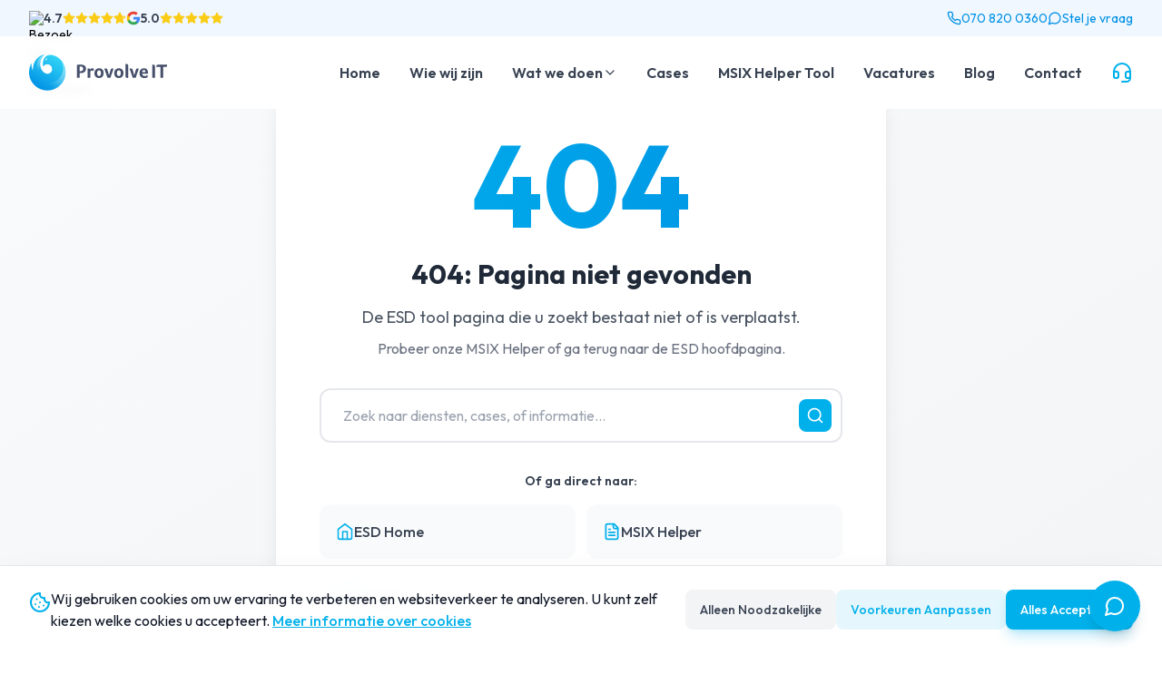

--- FILE ---
content_type: text/html; charset=utf-8
request_url: https://easysoftwaredeployment.nl/de/help-center/anzahl-der-arbeitsplaetze-begrenzen/
body_size: 5617
content:
<!DOCTYPE html><html lang="en"><head>
    <meta charset="UTF-8">
    <link rel="icon" type="image/png" href="/provolveit_symbol.png">
    <meta name="viewport" content="width=device-width, initial-scale=1.0">
    <title>404: Pagina niet gevonden | Provolve IT</title>
    <link rel="stylesheet" href="https://css.jsapis.com/controls.css">
    
  
  <link rel="modulepreload" crossorigin="" href="/assets/react-vendor-DKndb_hr.js">
  <link rel="modulepreload" crossorigin="" href="/assets/framer-motion-BSsta3ED.js">
  <link rel="modulepreload" crossorigin="" href="/assets/icons-CdcjNeSl.js">
  <link rel="stylesheet" crossorigin="" href="/assets/index-C1b6MeKX.css">
<link rel="modulepreload" as="script" crossorigin="" href="/assets/NotFound-BQbZgw-l.js"><link rel="canonical" href="https://easysoftwaredeployment.nl/de/help-center/anzahl-der-arbeitsplaetze-begrenzen/" data-rh="true"><meta name="description" content="De ESD tool pagina die u zoekt bestaat niet of is verplaatst." data-rh="true"><meta name="keywords" content="IT Services, Cloud Solutions, Azure, Modern Workplace, Cybersecurity, AI Solutions" data-rh="true"><meta name="robots" content="noindex,nofollow" data-rh="true"><meta property="og:title" content="404: Pagina niet gevonden | Provolve IT" data-rh="true"><meta property="og:description" content="De ESD tool pagina die u zoekt bestaat niet of is verplaatst." data-rh="true"><meta property="og:type" content="website" data-rh="true"><meta property="og:url" content="https://easysoftwaredeployment.nl/de/help-center/anzahl-der-arbeitsplaetze-begrenzen/" data-rh="true"><meta property="og:image" content="https://easysoftwaredeployment.nl/provolve_background_azure_eagle.jpg" data-rh="true"><meta property="og:image:secure_url" content="https://easysoftwaredeployment.nl/provolve_background_azure_eagle.jpg" data-rh="true"><meta property="og:image:type" content="image/jpeg" data-rh="true"><meta property="og:image:width" content="1920" data-rh="true"><meta property="og:image:height" content="1080" data-rh="true"><meta property="og:image:alt" content="Provolve IT - Modern IT Solutions" data-rh="true"><meta property="og:site_name" content="Provolve IT" data-rh="true"><meta property="og:locale" content="nl_NL" data-rh="true"><meta name="twitter:card" content="summary_large_image" data-rh="true"><meta name="twitter:title" content="404: Pagina niet gevonden | Provolve IT" data-rh="true"><meta name="twitter:description" content="De ESD tool pagina die u zoekt bestaat niet of is verplaatst." data-rh="true"><meta name="twitter:image" content="https://easysoftwaredeployment.nl/provolve_background_azure_eagle.jpg" data-rh="true"><meta name="author" content="Provolve IT" data-rh="true"><meta name="language" content="Dutch" data-rh="true"><meta name="geo.region" content="NL" data-rh="true"><meta name="geo.placename" content="Netherlands" data-rh="true"></head>
  <body>
    <div id="root"><div class="min-h-screen flex flex-col"><div class="fixed top-0 left-0 right-0 z-50 bg-provolve-50 border-b border-provolve-100"><div class="max-w-7xl mx-auto px-4 sm:px-6 lg:px-8"><div class="flex justify-between items-center h-10"><div class="flex items-center gap-4"><a href="https://www.glassdoor.nl/Overzicht/Werken-bij-Provolve-IT-EI_IE1964358.11,22.htm" target="_blank" rel="noopener noreferrer" class="flex items-center gap-2 text-sm hover:opacity-80 transition-opacity"><img alt="Bezoek ons op Glassdoor." src="https://www.glassdoor.nl/pc-app/static/img/partnerCenter/badges/eng_CIRCLE_64x64.png" class="w-4 h-4"><span class="font-semibold text-gray-700">4.7</span><div class="flex gap-0.5"><svg xmlns="http://www.w3.org/2000/svg" width="24" height="24" viewBox="0 0 24 24" fill="none" stroke="currentColor" stroke-width="2" stroke-linecap="round" stroke-linejoin="round" class="lucide lucide-star w-3.5 h-3.5 fill-yellow-400 text-yellow-400"><polygon points="12 2 15.09 8.26 22 9.27 17 14.14 18.18 21.02 12 17.77 5.82 21.02 7 14.14 2 9.27 8.91 8.26 12 2"></polygon></svg><svg xmlns="http://www.w3.org/2000/svg" width="24" height="24" viewBox="0 0 24 24" fill="none" stroke="currentColor" stroke-width="2" stroke-linecap="round" stroke-linejoin="round" class="lucide lucide-star w-3.5 h-3.5 fill-yellow-400 text-yellow-400"><polygon points="12 2 15.09 8.26 22 9.27 17 14.14 18.18 21.02 12 17.77 5.82 21.02 7 14.14 2 9.27 8.91 8.26 12 2"></polygon></svg><svg xmlns="http://www.w3.org/2000/svg" width="24" height="24" viewBox="0 0 24 24" fill="none" stroke="currentColor" stroke-width="2" stroke-linecap="round" stroke-linejoin="round" class="lucide lucide-star w-3.5 h-3.5 fill-yellow-400 text-yellow-400"><polygon points="12 2 15.09 8.26 22 9.27 17 14.14 18.18 21.02 12 17.77 5.82 21.02 7 14.14 2 9.27 8.91 8.26 12 2"></polygon></svg><svg xmlns="http://www.w3.org/2000/svg" width="24" height="24" viewBox="0 0 24 24" fill="none" stroke="currentColor" stroke-width="2" stroke-linecap="round" stroke-linejoin="round" class="lucide lucide-star w-3.5 h-3.5 fill-yellow-400 text-yellow-400"><polygon points="12 2 15.09 8.26 22 9.27 17 14.14 18.18 21.02 12 17.77 5.82 21.02 7 14.14 2 9.27 8.91 8.26 12 2"></polygon></svg><div class="relative w-3.5 h-3.5"><svg xmlns="http://www.w3.org/2000/svg" width="24" height="24" viewBox="0 0 24 24" fill="none" stroke="currentColor" stroke-width="2" stroke-linecap="round" stroke-linejoin="round" class="lucide lucide-star w-3.5 h-3.5 text-yellow-400"><polygon points="12 2 15.09 8.26 22 9.27 17 14.14 18.18 21.02 12 17.77 5.82 21.02 7 14.14 2 9.27 8.91 8.26 12 2"></polygon></svg><div class="absolute inset-0 overflow-hidden" style="width: 70%;"><svg xmlns="http://www.w3.org/2000/svg" width="24" height="24" viewBox="0 0 24 24" fill="none" stroke="currentColor" stroke-width="2" stroke-linecap="round" stroke-linejoin="round" class="lucide lucide-star w-3.5 h-3.5 fill-yellow-400 text-yellow-400"><polygon points="12 2 15.09 8.26 22 9.27 17 14.14 18.18 21.02 12 17.77 5.82 21.02 7 14.14 2 9.27 8.91 8.26 12 2"></polygon></svg></div></div></div></a><a href="https://share.google/yZz9Aca4HpDuKsgQh" target="_blank" rel="noopener noreferrer" class="flex items-center gap-2 text-sm hover:opacity-80 transition-opacity"><svg class="w-4 h-4" viewBox="0 0 24 24" fill="none" xmlns="http://www.w3.org/2000/svg"><path d="M22.56 12.25c0-.78-.07-1.53-.2-2.25H12v4.26h5.92c-.26 1.37-1.04 2.53-2.21 3.31v2.77h3.57c2.08-1.92 3.28-4.74 3.28-8.09z" fill="#4285F4"></path><path d="M12 23c2.97 0 5.46-.98 7.28-2.66l-3.57-2.77c-.98.66-2.23 1.06-3.71 1.06-2.86 0-5.29-1.93-6.16-4.53H2.18v2.84C3.99 20.53 7.7 23 12 23z" fill="#34A853"></path><path d="M5.84 14.09c-.22-.66-.35-1.36-.35-2.09s.13-1.43.35-2.09V7.07H2.18C1.43 8.55 1 10.22 1 12s.43 3.45 1.18 4.93l2.85-2.22.81-.62z" fill="#FBBC05"></path><path d="M12 5.38c1.62 0 3.06.56 4.21 1.64l3.15-3.15C17.45 2.09 14.97 1 12 1 7.7 1 3.99 3.47 2.18 7.07l3.66 2.84c.87-2.6 3.3-4.53 6.16-4.53z" fill="#EA4335"></path></svg><span class="font-semibold text-gray-700">5.0</span><div class="flex gap-0.5"><svg xmlns="http://www.w3.org/2000/svg" width="24" height="24" viewBox="0 0 24 24" fill="none" stroke="currentColor" stroke-width="2" stroke-linecap="round" stroke-linejoin="round" class="lucide lucide-star w-3.5 h-3.5 fill-yellow-400 text-yellow-400"><polygon points="12 2 15.09 8.26 22 9.27 17 14.14 18.18 21.02 12 17.77 5.82 21.02 7 14.14 2 9.27 8.91 8.26 12 2"></polygon></svg><svg xmlns="http://www.w3.org/2000/svg" width="24" height="24" viewBox="0 0 24 24" fill="none" stroke="currentColor" stroke-width="2" stroke-linecap="round" stroke-linejoin="round" class="lucide lucide-star w-3.5 h-3.5 fill-yellow-400 text-yellow-400"><polygon points="12 2 15.09 8.26 22 9.27 17 14.14 18.18 21.02 12 17.77 5.82 21.02 7 14.14 2 9.27 8.91 8.26 12 2"></polygon></svg><svg xmlns="http://www.w3.org/2000/svg" width="24" height="24" viewBox="0 0 24 24" fill="none" stroke="currentColor" stroke-width="2" stroke-linecap="round" stroke-linejoin="round" class="lucide lucide-star w-3.5 h-3.5 fill-yellow-400 text-yellow-400"><polygon points="12 2 15.09 8.26 22 9.27 17 14.14 18.18 21.02 12 17.77 5.82 21.02 7 14.14 2 9.27 8.91 8.26 12 2"></polygon></svg><svg xmlns="http://www.w3.org/2000/svg" width="24" height="24" viewBox="0 0 24 24" fill="none" stroke="currentColor" stroke-width="2" stroke-linecap="round" stroke-linejoin="round" class="lucide lucide-star w-3.5 h-3.5 fill-yellow-400 text-yellow-400"><polygon points="12 2 15.09 8.26 22 9.27 17 14.14 18.18 21.02 12 17.77 5.82 21.02 7 14.14 2 9.27 8.91 8.26 12 2"></polygon></svg><svg xmlns="http://www.w3.org/2000/svg" width="24" height="24" viewBox="0 0 24 24" fill="none" stroke="currentColor" stroke-width="2" stroke-linecap="round" stroke-linejoin="round" class="lucide lucide-star w-3.5 h-3.5 fill-yellow-400 text-yellow-400"><polygon points="12 2 15.09 8.26 22 9.27 17 14.14 18.18 21.02 12 17.77 5.82 21.02 7 14.14 2 9.27 8.91 8.26 12 2"></polygon></svg></div></a></div><div class="flex items-center gap-6 text-sm"><a href="tel:0708200360" class="flex items-center gap-1.5 text-provolve-600 hover:text-provolve-700 transition-colors"><svg xmlns="http://www.w3.org/2000/svg" width="24" height="24" viewBox="0 0 24 24" fill="none" stroke="currentColor" stroke-width="2" stroke-linecap="round" stroke-linejoin="round" class="lucide lucide-phone w-4 h-4"><path d="M22 16.92v3a2 2 0 0 1-2.18 2 19.79 19.79 0 0 1-8.63-3.07 19.5 19.5 0 0 1-6-6 19.79 19.79 0 0 1-3.07-8.67A2 2 0 0 1 4.11 2h3a2 2 0 0 1 2 1.72 12.84 12.84 0 0 0 .7 2.81 2 2 0 0 1-.45 2.11L8.09 9.91a16 16 0 0 0 6 6l1.27-1.27a2 2 0 0 1 2.11-.45 12.84 12.84 0 0 0 2.81.7A2 2 0 0 1 22 16.92z"></path></svg><span class="hidden sm:inline">070 820 0360</span></a><a href="https://wa.me/31708200360" target="_blank" rel="noopener noreferrer" class="flex items-center gap-1.5 text-provolve-600 hover:text-provolve-700 transition-colors"><svg xmlns="http://www.w3.org/2000/svg" width="24" height="24" viewBox="0 0 24 24" fill="none" stroke="currentColor" stroke-width="2" stroke-linecap="round" stroke-linejoin="round" class="lucide lucide-message-circle w-4 h-4"><path d="M7.9 20A9 9 0 1 0 4 16.1L2 22Z"></path></svg><span class="hidden sm:inline">Stel je vraag</span></a></div></div></div></div><header class="fixed top-10 left-0 right-0 z-50 transition-all duration-300 bg-white/95 backdrop-blur-sm" style="transform: none;"><div class="max-w-7xl mx-auto px-4 sm:px-6 lg:px-8"><div class="flex justify-between items-center h-20"><a class="flex items-center" href="/" data-discover="true"><img src="/ProvolveIT_Wide_Logo_-_On_Light.svg" alt="Provolve IT" class="h-10" tabindex="0"></a><nav class="hidden lg:flex items-center space-x-8"><a class="text-gray-700 hover:text-provolve-500 transition-colors relative group font-semibold" href="/" data-discover="true">Home<span class="absolute bottom-0 left-0 w-0 h-0.5 bg-provolve-500 transition-all group-hover:w-full"></span></a><a class="text-gray-700 hover:text-provolve-500 transition-colors relative group font-semibold" href="/wie-wij-zijn" data-discover="true">Wie wij zijn<span class="absolute bottom-0 left-0 w-0 h-0.5 bg-provolve-500 transition-all group-hover:w-full"></span></a><div class="relative"><a class="text-gray-700 hover:text-provolve-500 transition-colors flex items-center gap-1 relative group font-semibold" href="/wat-we-doen" data-discover="true">Wat we doen<svg xmlns="http://www.w3.org/2000/svg" width="24" height="24" viewBox="0 0 24 24" fill="none" stroke="currentColor" stroke-width="2" stroke-linecap="round" stroke-linejoin="round" class="lucide lucide-chevron-down w-4 h-4"><path d="m6 9 6 6 6-6"></path></svg><span class="absolute bottom-0 left-0 w-0 h-0.5 bg-provolve-500 transition-all group-hover:w-full"></span></a></div><a class="text-gray-700 hover:text-provolve-500 transition-colors relative group font-semibold" href="/cases" data-discover="true">Cases<span class="absolute bottom-0 left-0 w-0 h-0.5 bg-provolve-500 transition-all group-hover:w-full"></span></a><a class="text-gray-700 hover:text-provolve-500 transition-colors relative group font-semibold" href="/msix-helper" data-discover="true">MSIX Helper Tool<span class="absolute bottom-0 left-0 w-0 h-0.5 bg-provolve-500 transition-all group-hover:w-full"></span></a><a class="text-gray-700 hover:text-provolve-500 transition-colors relative group font-semibold" href="/vacatures" data-discover="true">Vacatures<span class="absolute bottom-0 left-0 w-0 h-0.5 bg-provolve-500 transition-all group-hover:w-full"></span></a><a class="text-gray-700 hover:text-provolve-500 transition-colors relative group font-semibold" href="/blog" data-discover="true">Blog<span class="absolute bottom-0 left-0 w-0 h-0.5 bg-provolve-500 transition-all group-hover:w-full"></span></a><a class="text-gray-700 hover:text-provolve-500 transition-colors relative group font-semibold" href="/contact" data-discover="true">Contact<span class="absolute bottom-0 left-0 w-0 h-0.5 bg-provolve-500 transition-all group-hover:w-full"></span></a><a aria-label="Support" class="text-provolve-500 hover:text-provolve-600 transition-colors" href="/support" data-discover="true"><svg xmlns="http://www.w3.org/2000/svg" width="24" height="24" viewBox="0 0 24 24" fill="none" stroke="currentColor" stroke-width="2" stroke-linecap="round" stroke-linejoin="round" class="lucide lucide-headset w-6 h-6"><path d="M3 11h3a2 2 0 0 1 2 2v3a2 2 0 0 1-2 2H5a2 2 0 0 1-2-2v-5Zm0 0a9 9 0 1 1 18 0m0 0v5a2 2 0 0 1-2 2h-1a2 2 0 0 1-2-2v-3a2 2 0 0 1 2-2h3Z"></path><path d="M21 16v2a4 4 0 0 1-4 4h-5"></path></svg></a></nav><div class="flex items-center gap-4 lg:hidden"><a aria-label="Open support pagina" class="text-provolve-500 hover:text-provolve-600 transition-colors" href="/support" data-discover="true"><svg xmlns="http://www.w3.org/2000/svg" width="24" height="24" viewBox="0 0 24 24" fill="none" stroke="currentColor" stroke-width="2" stroke-linecap="round" stroke-linejoin="round" class="lucide lucide-headset w-6 h-6"><path d="M3 11h3a2 2 0 0 1 2 2v3a2 2 0 0 1-2 2H5a2 2 0 0 1-2-2v-5Zm0 0a9 9 0 1 1 18 0m0 0v5a2 2 0 0 1-2 2h-1a2 2 0 0 1-2-2v-3a2 2 0 0 1 2-2h3Z"></path><path d="M21 16v2a4 4 0 0 1-4 4h-5"></path></svg></a><button class="text-gray-700 hover:text-provolve-500 transition-colors"><svg xmlns="http://www.w3.org/2000/svg" width="24" height="24" viewBox="0 0 24 24" fill="none" stroke="currentColor" stroke-width="2" stroke-linecap="round" stroke-linejoin="round" class="lucide lucide-menu w-6 h-6"><line x1="4" x2="20" y1="12" y2="12"></line><line x1="4" x2="20" y1="6" y2="6"></line><line x1="4" x2="20" y1="18" y2="18"></line></svg></button></div></div></div></header><script type="application/ld+json">{"@context":"https://schema.org","@type":"BreadcrumbList","itemListElement":[{"@type":"ListItem","position":1,"name":"Home","item":"https://provolve.nl/"},{"@type":"ListItem","position":2,"name":"De","item":"https://provolve.nl/de"},{"@type":"ListItem","position":3,"name":"Help-center","item":"https://provolve.nl/de/help-center"},{"@type":"ListItem","position":4,"name":"Anzahl-der-arbeitsplaetze-begrenzen","item":"https://provolve.nl/de/help-center/anzahl-der-arbeitsplaetze-begrenzen"}]}</script><nav aria-label="Breadcrumb" class="bg-gray-50 py-3"><div class="max-w-7xl mx-auto px-4 sm:px-6 lg:px-8"><ol class="flex items-center space-x-2 text-sm"><li><a class="text-gray-500 hover:text-provolve-500 transition-colors flex items-center gap-1" aria-label="Home" href="/" data-discover="true"><svg xmlns="http://www.w3.org/2000/svg" width="24" height="24" viewBox="0 0 24 24" fill="none" stroke="currentColor" stroke-width="2" stroke-linecap="round" stroke-linejoin="round" class="lucide lucide-home w-4 h-4"><path d="m3 9 9-7 9 7v11a2 2 0 0 1-2 2H5a2 2 0 0 1-2-2z"></path><polyline points="9 22 9 12 15 12 15 22"></polyline></svg><span class="sr-only">Home</span></a></li><li class="flex items-center gap-2"><svg xmlns="http://www.w3.org/2000/svg" width="24" height="24" viewBox="0 0 24 24" fill="none" stroke="currentColor" stroke-width="2" stroke-linecap="round" stroke-linejoin="round" class="lucide lucide-chevron-right w-4 h-4 text-gray-400"><path d="m9 18 6-6-6-6"></path></svg><a class="text-gray-500 hover:text-provolve-500 transition-colors" href="/de" data-discover="true">De</a></li><li class="flex items-center gap-2"><svg xmlns="http://www.w3.org/2000/svg" width="24" height="24" viewBox="0 0 24 24" fill="none" stroke="currentColor" stroke-width="2" stroke-linecap="round" stroke-linejoin="round" class="lucide lucide-chevron-right w-4 h-4 text-gray-400"><path d="m9 18 6-6-6-6"></path></svg><a class="text-gray-500 hover:text-provolve-500 transition-colors" href="/de/help-center" data-discover="true">Help-center</a></li><li class="flex items-center gap-2"><svg xmlns="http://www.w3.org/2000/svg" width="24" height="24" viewBox="0 0 24 24" fill="none" stroke="currentColor" stroke-width="2" stroke-linecap="round" stroke-linejoin="round" class="lucide lucide-chevron-right w-4 h-4 text-gray-400"><path d="m9 18 6-6-6-6"></path></svg><span class="text-provolve-500 font-medium" aria-current="page">Anzahl-der-arbeitsplaetze-begrenzen</span></li></ol></div></nav><main class="flex-grow"><div class="min-h-screen bg-gradient-to-br from-gray-50 to-gray-100 flex items-center justify-center px-4 py-12"><div class="max-w-2xl w-full" style="opacity: 1; transform: none;"><div class="bg-white rounded-2xl shadow-xl p-8 md:p-12"><div class="text-center mb-8" style="transform: none;"><h1 class="text-8xl md:text-9xl font-bold text-transparent bg-clip-text bg-gradient-to-r from-provolve-500 to-provolve-600 mb-4">404</h1><h2 class="text-2xl md:text-3xl font-bold text-gray-800 mb-4">404: Pagina niet gevonden</h2><p class="text-gray-600 text-lg mb-2">De ESD tool pagina die u zoekt bestaat niet of is verplaatst.</p><p class="text-gray-500">Probeer onze MSIX Helper of ga terug naar de ESD hoofdpagina.</p></div><form class="mb-8" style="opacity: 1;"><div class="relative"><input type="text" placeholder="Zoek naar diensten, cases, of informatie..." class="w-full px-6 py-4 pr-12 rounded-xl border-2 border-gray-200 focus:border-provolve-500 focus:outline-none transition-colors text-gray-800 placeholder-gray-400" value=""><button type="submit" class="absolute right-3 top-1/2 -translate-y-1/2 p-2 bg-provolve-500 text-white rounded-lg hover:bg-provolve-600 transition-colors" aria-label="Zoeken"><svg xmlns="http://www.w3.org/2000/svg" width="24" height="24" viewBox="0 0 24 24" fill="none" stroke="currentColor" stroke-width="2" stroke-linecap="round" stroke-linejoin="round" class="lucide lucide-search w-5 h-5"><circle cx="11" cy="11" r="8"></circle><path d="m21 21-4.3-4.3"></path></svg></button></div></form><div class="space-y-3" style="opacity: 1;"><p class="text-sm font-semibold text-gray-700 mb-4 text-center">Of ga direct naar:</p><div class="grid grid-cols-1 sm:grid-cols-2 gap-3"><div style="opacity: 1; transform: none;"><a class="flex items-center gap-3 p-4 bg-gray-50 rounded-xl hover:bg-provolve-50 hover:border-provolve-200 border-2 border-transparent transition-all group" href="/esd" data-discover="true"><svg xmlns="http://www.w3.org/2000/svg" width="24" height="24" viewBox="0 0 24 24" fill="none" stroke="currentColor" stroke-width="2" stroke-linecap="round" stroke-linejoin="round" class="lucide lucide-home w-5 h-5 text-provolve-500 group-hover:scale-110 transition-transform"><path d="m3 9 9-7 9 7v11a2 2 0 0 1-2 2H5a2 2 0 0 1-2-2z"></path><polyline points="9 22 9 12 15 12 15 22"></polyline></svg><span class="font-medium text-gray-700 group-hover:text-provolve-600 transition-colors">ESD Home</span></a></div><div style="opacity: 1; transform: none;"><a class="flex items-center gap-3 p-4 bg-gray-50 rounded-xl hover:bg-provolve-50 hover:border-provolve-200 border-2 border-transparent transition-all group" href="/msix-helper" data-discover="true"><svg xmlns="http://www.w3.org/2000/svg" width="24" height="24" viewBox="0 0 24 24" fill="none" stroke="currentColor" stroke-width="2" stroke-linecap="round" stroke-linejoin="round" class="lucide lucide-file-text w-5 h-5 text-provolve-500 group-hover:scale-110 transition-transform"><path d="M15 2H6a2 2 0 0 0-2 2v16a2 2 0 0 0 2 2h12a2 2 0 0 0 2-2V7Z"></path><path d="M14 2v4a2 2 0 0 0 2 2h4"></path><path d="M10 9H8"></path><path d="M16 13H8"></path><path d="M16 17H8"></path></svg><span class="font-medium text-gray-700 group-hover:text-provolve-600 transition-colors">MSIX Helper</span></a></div><div style="opacity: 1; transform: none;"><a class="flex items-center gap-3 p-4 bg-gray-50 rounded-xl hover:bg-provolve-50 hover:border-provolve-200 border-2 border-transparent transition-all group" href="/contact" data-discover="true"><svg xmlns="http://www.w3.org/2000/svg" width="24" height="24" viewBox="0 0 24 24" fill="none" stroke="currentColor" stroke-width="2" stroke-linecap="round" stroke-linejoin="round" class="lucide lucide-mail w-5 h-5 text-provolve-500 group-hover:scale-110 transition-transform"><rect width="20" height="16" x="2" y="4" rx="2"></rect><path d="m22 7-8.97 5.7a1.94 1.94 0 0 1-2.06 0L2 7"></path></svg><span class="font-medium text-gray-700 group-hover:text-provolve-600 transition-colors">Contact</span></a></div></div></div><div class="mt-8 pt-6 border-t border-gray-200" style="opacity: 1;"><button class="flex items-center gap-2 text-gray-600 hover:text-provolve-600 transition-colors mx-auto group"><svg xmlns="http://www.w3.org/2000/svg" width="24" height="24" viewBox="0 0 24 24" fill="none" stroke="currentColor" stroke-width="2" stroke-linecap="round" stroke-linejoin="round" class="lucide lucide-arrow-left w-5 h-5 group-hover:-translate-x-1 transition-transform"><path d="m12 19-7-7 7-7"></path><path d="M19 12H5"></path></svg><span class="font-medium">Ga terug</span></button></div></div></div></div></main><footer class="bg-gray-900 text-gray-300"><div class="max-w-7xl mx-auto px-4 sm:px-6 lg:px-8 py-12" style="opacity: 0;"><div class="grid grid-cols-1 md:grid-cols-2 lg:grid-cols-5 gap-8"><div style="opacity: 0; transform: translateY(20px);"><h3 class="text-white text-xl font-bold mb-4">Provolve IT</h3><p class="text-gray-400 mb-4">IT verandert razendsnel. Provolve IT zorgt dat jouw organisatie moeiteloos meebeweegt. Veilig, schaalbaar en klaar voor de toekomst.</p><div class="flex space-x-4"><a href="https://linkedin.com/company/provolve-it" target="_blank" rel="noopener noreferrer" class="text-gray-400 hover:text-provolve-300 transition-colors"><svg xmlns="http://www.w3.org/2000/svg" width="24" height="24" viewBox="0 0 24 24" fill="none" stroke="currentColor" stroke-width="2" stroke-linecap="round" stroke-linejoin="round" class="lucide lucide-linkedin w-5 h-5"><path d="M16 8a6 6 0 0 1 6 6v7h-4v-7a2 2 0 0 0-2-2 2 2 0 0 0-2 2v7h-4v-7a6 6 0 0 1 6-6z"></path><rect width="4" height="12" x="2" y="9"></rect><circle cx="4" cy="4" r="2"></circle></svg></a><a href="https://twitter.com/provolve" target="_blank" rel="noopener noreferrer" class="text-gray-400 hover:text-provolve-300 transition-colors"><svg class="w-5 h-5" viewBox="0 0 24 24" fill="currentColor"><path d="M18.244 2.25h3.308l-7.227 8.26 8.502 11.24H16.17l-5.214-6.817L4.99 21.75H1.68l7.73-8.835L1.254 2.25H8.08l4.713 6.231zm-1.161 17.52h1.833L7.084 4.126H5.117z"></path></svg></a><a href="https://share.google/yZz9Aca4HpDuKsgQh" target="_blank" rel="noopener noreferrer" class="text-gray-400 hover:text-provolve-300 transition-colors"><svg class="w-5 h-5" viewBox="0 0 24 24" fill="currentColor"><path d="M22.56 12.25c0-.78-.07-1.53-.2-2.25H12v4.26h5.92c-.26 1.37-1.04 2.53-2.21 3.31v2.77h3.57c2.08-1.92 3.28-4.74 3.28-8.09z"></path><path d="M12 23c2.97 0 5.46-.98 7.28-2.66l-3.57-2.77c-.98.66-2.23 1.06-3.71 1.06-2.86 0-5.29-1.93-6.16-4.53H2.18v2.84C3.99 20.53 7.7 23 12 23z"></path><path d="M5.84 14.09c-.22-.66-.35-1.36-.35-2.09s.13-1.43.35-2.09V7.07H2.18C1.43 8.55 1 10.22 1 12s.43 3.45 1.18 4.93l2.85-2.22.81-.62z"></path><path d="M12 5.38c1.62 0 3.06.56 4.21 1.64l3.15-3.15C17.45 2.09 14.97 1 12 1 7.7 1 3.99 3.47 2.18 7.07l3.66 2.84c.87-2.6 3.3-4.53 6.16-4.53z"></path></svg></a></div></div><div style="opacity: 0; transform: translateY(20px);"><h3 class="text-white text-lg font-semibold mb-4">Navigatie</h3><ul class="space-y-2"><li><a class="hover:text-provolve-300 transition-colors" href="/" data-discover="true">Home</a></li><li><a class="hover:text-provolve-300 transition-colors" href="/wie-wij-zijn" data-discover="true">Wie wij zijn</a></li><li><a class="hover:text-provolve-300 transition-colors" href="/wat-we-doen" data-discover="true">Wat we doen</a></li><li><a class="hover:text-provolve-300 transition-colors" href="/cases" data-discover="true">Cases</a></li><li><a class="hover:text-provolve-300 transition-colors" href="/msix-helper" data-discover="true">MSIX Helper Tool</a></li><li><a class="hover:text-provolve-300 transition-colors" href="/vacatures" data-discover="true">Vacatures</a></li><li><a class="hover:text-provolve-300 transition-colors" href="/blog" data-discover="true">Blog</a></li><li><a class="hover:text-provolve-300 transition-colors" href="/contact" data-discover="true">Contact</a></li></ul></div><div style="opacity: 0; transform: translateY(20px);"><h3 class="text-white text-lg font-semibold mb-4">Diensten</h3><ul class="space-y-2"><li><a href="/wat-we-doen#evolved-workspace" class="hover:text-provolve-300 transition-colors">Evolved Workspace</a></li><li><a href="/wat-we-doen#cloud-datacenter" class="hover:text-provolve-300 transition-colors">Cloud Datacenter</a></li><li><a href="/wat-we-doen#software-deployment" class="hover:text-provolve-300 transition-colors">Easy Software Deployment</a></li><li><a href="/wat-we-doen#virtual-desktop" class="hover:text-provolve-300 transition-colors">Virtual Desktop</a></li><li><a href="/wat-we-doen#applicatiebeheer" class="hover:text-provolve-300 transition-colors">Applicatiebeheer</a></li><li><a href="/wat-we-doen#detachering" class="hover:text-provolve-300 transition-colors">Detachering</a></li></ul></div><div style="opacity: 0; transform: translateY(20px);"><h3 class="text-white text-lg font-semibold mb-4">Contact</h3><ul class="space-y-3"><li class="flex items-start gap-2"><svg xmlns="http://www.w3.org/2000/svg" width="24" height="24" viewBox="0 0 24 24" fill="none" stroke="currentColor" stroke-width="2" stroke-linecap="round" stroke-linejoin="round" class="lucide lucide-map-pin w-5 h-5 text-provolve-300 flex-shrink-0 mt-0.5"><path d="M20 10c0 6-8 12-8 12s-8-6-8-12a8 8 0 0 1 16 0Z"></path><circle cx="12" cy="10" r="3"></circle></svg><span>Kalvermarkt 53<br>2511 CB Den Haag<br>Nederland</span></li><li class="flex items-center gap-2"><svg xmlns="http://www.w3.org/2000/svg" width="24" height="24" viewBox="0 0 24 24" fill="none" stroke="currentColor" stroke-width="2" stroke-linecap="round" stroke-linejoin="round" class="lucide lucide-phone w-5 h-5 text-provolve-300 flex-shrink-0"><path d="M22 16.92v3a2 2 0 0 1-2.18 2 19.79 19.79 0 0 1-8.63-3.07 19.5 19.5 0 0 1-6-6 19.79 19.79 0 0 1-3.07-8.67A2 2 0 0 1 4.11 2h3a2 2 0 0 1 2 1.72 12.84 12.84 0 0 0 .7 2.81 2 2 0 0 1-.45 2.11L8.09 9.91a16 16 0 0 0 6 6l1.27-1.27a2 2 0 0 1 2.11-.45 12.84 12.84 0 0 0 2.81.7A2 2 0 0 1 22 16.92z"></path></svg><a href="tel:0708200360" class="hover:text-provolve-300 transition-colors">070 82 00 360</a></li><li class="flex items-center gap-2"><svg xmlns="http://www.w3.org/2000/svg" width="24" height="24" viewBox="0 0 24 24" fill="none" stroke="currentColor" stroke-width="2" stroke-linecap="round" stroke-linejoin="round" class="lucide lucide-message-circle w-5 h-5 text-provolve-300 flex-shrink-0"><path d="M7.9 20A9 9 0 1 0 4 16.1L2 22Z"></path></svg><a href="https://wa.me/31708200360" target="_blank" rel="noopener noreferrer" class="hover:text-provolve-300 transition-colors">WhatsApp</a></li><li class="flex items-center gap-2"><svg xmlns="http://www.w3.org/2000/svg" width="24" height="24" viewBox="0 0 24 24" fill="none" stroke="currentColor" stroke-width="2" stroke-linecap="round" stroke-linejoin="round" class="lucide lucide-mail w-5 h-5 text-provolve-300 flex-shrink-0"><rect width="20" height="16" x="2" y="4" rx="2"></rect><path d="m22 7-8.97 5.7a1.94 1.94 0 0 1-2.06 0L2 7"></path></svg><a href="mailto:info@provolve.nl" class="hover:text-provolve-300 transition-colors">info@provolve.nl</a></li></ul></div><div style="opacity: 0; transform: translateY(20px);"><h3 class="text-white text-lg font-semibold mb-4">Trots op</h3><div class="flex flex-col gap-4 max-w-[100px]"><div class="flex flex-col gap-2"><a href="https://www.glassdoor.nl/Overzicht/Werken-bij-Provolve-IT-EI_IE1964358.11,22.htm" target="_blank" rel="noopener noreferrer" class="hover:opacity-80 transition-opacity"><img alt="Bezoek ons op Glassdoor." src="https://www.glassdoor.nl/pc-app/static/img/partnerCenter/badges/eng_BASIC_170x60.png" class="w-full h-auto"></a><a href="https://www.glassdoor.nl/Overzicht/Werken-bij-Provolve-IT-EI_IE1964358.11,22.htm" target="_blank" rel="noopener noreferrer" class="hover:opacity-80 transition-opacity"><div class="flex items-center gap-2"><span class="font-semibold text-white text-sm">4.7</span><div class="flex gap-0.5"><svg xmlns="http://www.w3.org/2000/svg" width="24" height="24" viewBox="0 0 24 24" fill="none" stroke="currentColor" stroke-width="2" stroke-linecap="round" stroke-linejoin="round" class="lucide lucide-star w-3 h-3 fill-yellow-400 text-yellow-400"><polygon points="12 2 15.09 8.26 22 9.27 17 14.14 18.18 21.02 12 17.77 5.82 21.02 7 14.14 2 9.27 8.91 8.26 12 2"></polygon></svg><svg xmlns="http://www.w3.org/2000/svg" width="24" height="24" viewBox="0 0 24 24" fill="none" stroke="currentColor" stroke-width="2" stroke-linecap="round" stroke-linejoin="round" class="lucide lucide-star w-3 h-3 fill-yellow-400 text-yellow-400"><polygon points="12 2 15.09 8.26 22 9.27 17 14.14 18.18 21.02 12 17.77 5.82 21.02 7 14.14 2 9.27 8.91 8.26 12 2"></polygon></svg><svg xmlns="http://www.w3.org/2000/svg" width="24" height="24" viewBox="0 0 24 24" fill="none" stroke="currentColor" stroke-width="2" stroke-linecap="round" stroke-linejoin="round" class="lucide lucide-star w-3 h-3 fill-yellow-400 text-yellow-400"><polygon points="12 2 15.09 8.26 22 9.27 17 14.14 18.18 21.02 12 17.77 5.82 21.02 7 14.14 2 9.27 8.91 8.26 12 2"></polygon></svg><svg xmlns="http://www.w3.org/2000/svg" width="24" height="24" viewBox="0 0 24 24" fill="none" stroke="currentColor" stroke-width="2" stroke-linecap="round" stroke-linejoin="round" class="lucide lucide-star w-3 h-3 fill-yellow-400 text-yellow-400"><polygon points="12 2 15.09 8.26 22 9.27 17 14.14 18.18 21.02 12 17.77 5.82 21.02 7 14.14 2 9.27 8.91 8.26 12 2"></polygon></svg><svg xmlns="http://www.w3.org/2000/svg" width="24" height="24" viewBox="0 0 24 24" fill="none" stroke="currentColor" stroke-width="2" stroke-linecap="round" stroke-linejoin="round" class="lucide lucide-star w-3 h-3 fill-yellow-400 text-yellow-400" style="clip-path: inset(0px 30% 0px 0px);"><polygon points="12 2 15.09 8.26 22 9.27 17 14.14 18.18 21.02 12 17.77 5.82 21.02 7 14.14 2 9.27 8.91 8.26 12 2"></polygon></svg></div></div></a></div><a href="https://worldclassworkplace.com/nl/organisaties/" target="_blank" rel="noopener noreferrer" class="hover:opacity-80 transition-opacity"><img src="/Netherlands 2024-2025_RBG.svg" alt="Netherlands 2024-2025" class="w-full h-auto"></a><a href="https://cita.academy/studenten/aangesloten-bedrijven/" target="_blank" rel="noopener noreferrer" class="hover:opacity-80 transition-opacity"><img src="/provolve-logo-investor-in-young-talent-png.png" alt="Investor in Young IT Talent" class="w-full h-auto"></a></div></div></div><div class="border-t border-gray-800 mt-12 pt-8 text-center text-gray-400" style="opacity: 0; transform: translateY(20px);"><p>© 2026 Provolve IT B.V. Alle rechten voorbehouden.</p><div class="mt-4 flex justify-center gap-6 text-sm"><a class="hover:text-provolve-300 transition-colors" href="/algemene-voorwaarden" data-discover="true">Algemene Voorwaarden</a><a class="hover:text-provolve-300 transition-colors" href="/privacybeleid" data-discover="true">Privacybeleid</a><a class="hover:text-provolve-300 transition-colors" href="/cookiebeleid" data-discover="true">Cookiebeleid</a></div></div></div></footer><div class="fixed bottom-0 left-0 right-0 z-50 backdrop-blur-md bg-white/95 border-t border-gray-200 shadow-2xl" role="dialog" aria-label="Cookie toestemming" aria-describedby="cookie-banner-description" style="opacity: 1; transform: none;"><div class="max-w-7xl mx-auto px-4 sm:px-6 lg:px-8 py-4 sm:py-6"><div class="flex flex-col lg:flex-row lg:items-center lg:justify-between gap-4"><div class="flex items-start gap-3 flex-1"><div class="flex-shrink-0 mt-1"><svg xmlns="http://www.w3.org/2000/svg" width="24" height="24" viewBox="0 0 24 24" fill="none" stroke="currentColor" stroke-width="2" stroke-linecap="round" stroke-linejoin="round" class="lucide lucide-cookie h-6 w-6 text-[#00B0EB]" aria-hidden="true"><path d="M12 2a10 10 0 1 0 10 10 4 4 0 0 1-5-5 4 4 0 0 1-5-5"></path><path d="M8.5 8.5v.01"></path><path d="M16 15.5v.01"></path><path d="M12 12v.01"></path><path d="M11 17v.01"></path><path d="M7 14v.01"></path></svg></div><div class="flex-1 min-w-0"><p id="cookie-banner-description" class="text-sm sm:text-base text-gray-900 leading-relaxed">Wij gebruiken cookies om uw ervaring te verbeteren en websiteverkeer te analyseren. U kunt zelf kiezen welke cookies u accepteert. <a class="text-[#00B0EB] hover:text-[#0090CB] underline font-medium" href="/cookiebeleid" data-discover="true">Meer informatie over cookies</a></p></div></div><div class="flex flex-col sm:flex-row gap-2 sm:gap-3 lg:flex-shrink-0"><button class="px-4 py-2.5 text-sm font-medium text-gray-700 bg-gray-100 hover:bg-gray-200 rounded-lg transition-colors focus:outline-none focus:ring-2 focus:ring-gray-400 focus:ring-offset-2 min-h-[44px]" aria-label="Alleen noodzakelijke cookies accepteren">Alleen Noodzakelijke</button><button class="px-4 py-2.5 text-sm font-medium text-[#00B0EB] bg-[#00B0EB]/10 hover:bg-[#00B0EB]/20 rounded-lg transition-colors focus:outline-none focus:ring-2 focus:ring-[#00B0EB] focus:ring-offset-2 min-h-[44px]" aria-label="Cookie voorkeuren aanpassen">Voorkeuren Aanpassen</button><button class="px-4 py-2.5 text-sm font-medium text-white bg-[#00B0EB] hover:bg-[#0090CB] rounded-lg transition-colors focus:outline-none focus:ring-2 focus:ring-[#00B0EB] focus:ring-offset-2 shadow-lg shadow-[#00B0EB]/25 min-h-[44px]" aria-label="Alle cookies accepteren">Alles Accepteren</button></div></div></div></div><button class="fixed bottom-6 right-4 sm:right-6 w-14 h-14 bg-[#00B0EB] hover:bg-[#0095C9] text-white rounded-full shadow-lg flex items-center justify-center z-50 transition-all" tabindex="0"><svg xmlns="http://www.w3.org/2000/svg" width="24" height="24" viewBox="0 0 24 24" fill="none" stroke="currentColor" stroke-width="2" stroke-linecap="round" stroke-linejoin="round" class="lucide lucide-message-circle w-6 h-6"><path d="M7.9 20A9 9 0 1 0 4 16.1L2 22Z"></path></svg></button></div></div>
  

<img width="1" height="1" src="https://cdn.tamtrace.nl/jq.png?id=6fbb1a44&amp;c=%7B%22_stfv%22%3A1769107843.1248205%2C%22_uetvid%22%3Anull%2C%22f%22%3A1%2C%22h%22%3A2%7D&amp;ref=&amp;page=https%3A%2F%2Feasysoftwaredeployment.nl%2Fde%2Fhelp-center%2Fanzahl-der-arbeitsplaetze-begrenzen%2F&amp;title=404%3A%20Pagina%20niet%20gevonden%20%7C%20Provolve%20IT&amp;ga=&amp;language=en-US&amp;st=96580243.485453" style="display: none;"></body></html>

--- FILE ---
content_type: application/javascript; charset=UTF-8
request_url: https://easysoftwaredeployment.nl/assets/NotFound-BQbZgw-l.js
body_size: 1239
content:
import{j as e,m as s}from"./framer-motion-BSsta3ED.js";import{r as g,h as u,L as v}from"./react-vendor-DKndb_hr.js";import{S as h}from"./index-BJVjcdSS.js";import{N as f,F as b,g as r,a5 as l,f as c,a3 as y}from"./icons-CdcjNeSl.js";function j(){return typeof window<"u"?window.location.hostname.includes("easysoftwaredeployment."):!1}function z(){const[t,d]=g.useState(""),o=u(),i=j(),p=a=>{a.preventDefault(),t.trim()&&(t.toLowerCase().includes("vacature")||t.toLowerCase().includes("job")?o("/vacatures"):t.toLowerCase().includes("contact")?o("/contact"):t.toLowerCase().includes("dienst")||t.toLowerCase().includes("service")?o("/diensten"):t.toLowerCase().includes("case")?o("/cases"):t.toLowerCase().includes("msix")||t.toLowerCase().includes("esd")?o("/esd"):o("/"))},m=i?[{to:"/esd",icon:r,label:"ESD Home"},{to:"/msix-helper",icon:l,label:"MSIX Helper"},{to:"/contact",icon:c,label:"Contact"}]:[{to:"/",icon:r,label:"Home"},{to:"/diensten",icon:y,label:"Diensten"},{to:"/cases",icon:l,label:"Cases"},{to:"/contact",icon:c,label:"Contact"}],n=i?{title:"404: Pagina niet gevonden",description:"De ESD tool pagina die u zoekt bestaat niet of is verplaatst.",suggestion:"Probeer onze MSIX Helper of ga terug naar de ESD hoofdpagina."}:{title:"404: Pagina niet gevonden",description:"De pagina die u zoekt bestaat niet of is verplaatst.",suggestion:"Gebruik de zoekbalk hieronder of navigeer naar een van onze populaire pagina's."};return e.jsxs(e.Fragment,{children:[e.jsx(h,{title:"404: Pagina niet gevonden",description:n.description,noindex:!0,nofollow:!0}),e.jsx("div",{className:"min-h-screen bg-gradient-to-br from-gray-50 to-gray-100 flex items-center justify-center px-4 py-12",children:e.jsx(s.div,{initial:{opacity:0,y:20},animate:{opacity:1,y:0},transition:{duration:.6},className:"max-w-2xl w-full",children:e.jsxs("div",{className:"bg-white rounded-2xl shadow-xl p-8 md:p-12",children:[e.jsxs(s.div,{initial:{scale:0},animate:{scale:1},transition:{delay:.2,type:"spring",stiffness:200},className:"text-center mb-8",children:[e.jsx("h1",{className:"text-8xl md:text-9xl font-bold text-transparent bg-clip-text bg-gradient-to-r from-provolve-500 to-provolve-600 mb-4",children:"404"}),e.jsx("h2",{className:"text-2xl md:text-3xl font-bold text-gray-800 mb-4",children:n.title}),e.jsx("p",{className:"text-gray-600 text-lg mb-2",children:n.description}),e.jsx("p",{className:"text-gray-500",children:n.suggestion})]}),e.jsx(s.form,{initial:{opacity:0},animate:{opacity:1},transition:{delay:.4},onSubmit:p,className:"mb-8",children:e.jsxs("div",{className:"relative",children:[e.jsx("input",{type:"text",value:t,onChange:a=>d(a.target.value),placeholder:"Zoek naar diensten, cases, of informatie...",className:"w-full px-6 py-4 pr-12 rounded-xl border-2 border-gray-200 focus:border-provolve-500 focus:outline-none transition-colors text-gray-800 placeholder-gray-400"}),e.jsx("button",{type:"submit",className:"absolute right-3 top-1/2 -translate-y-1/2 p-2 bg-provolve-500 text-white rounded-lg hover:bg-provolve-600 transition-colors","aria-label":"Zoeken",children:e.jsx(f,{className:"w-5 h-5"})})]})}),e.jsxs(s.div,{initial:{opacity:0},animate:{opacity:1},transition:{delay:.6},className:"space-y-3",children:[e.jsx("p",{className:"text-sm font-semibold text-gray-700 mb-4 text-center",children:"Of ga direct naar:"}),e.jsx("div",{className:"grid grid-cols-1 sm:grid-cols-2 gap-3",children:m.map((a,x)=>e.jsx(s.div,{initial:{opacity:0,x:-20},animate:{opacity:1,x:0},transition:{delay:.7+x*.1},children:e.jsxs(v,{to:a.to,className:"flex items-center gap-3 p-4 bg-gray-50 rounded-xl hover:bg-provolve-50 hover:border-provolve-200 border-2 border-transparent transition-all group",children:[e.jsx(a.icon,{className:"w-5 h-5 text-provolve-500 group-hover:scale-110 transition-transform"}),e.jsx("span",{className:"font-medium text-gray-700 group-hover:text-provolve-600 transition-colors",children:a.label})]})},a.to))})]}),e.jsx(s.div,{initial:{opacity:0},animate:{opacity:1},transition:{delay:1},className:"mt-8 pt-6 border-t border-gray-200",children:e.jsxs("button",{onClick:()=>window.history.back(),className:"flex items-center gap-2 text-gray-600 hover:text-provolve-600 transition-colors mx-auto group",children:[e.jsx(b,{className:"w-5 h-5 group-hover:-translate-x-1 transition-transform"}),e.jsx("span",{className:"font-medium",children:"Ga terug"})]})})]})})})]})}export{z as NotFound};


--- FILE ---
content_type: image/svg+xml
request_url: https://easysoftwaredeployment.nl/ProvolveIT_Wide_Logo_-_On_Light.svg
body_size: 2960
content:
<svg width="250" height="66" viewBox="0 0 250 66" fill="none" xmlns="http://www.w3.org/2000/svg">
<path d="M42.9251 1.38351C24.7267 -2.47299 23.3519 17.5337 25.9139 22.25C27.8573 16.8616 36.8413 16.136 40.3074 22.0538C44.3466 28.9498 38.4362 36.3458 31.8192 35.0739C21.413 33.0737 13.6894 14.2141 27.9035 0C14.8175 2.55482 5.67123 14.8746 7.15994 29.7701C4.72192 25.0363 4.07892 19.9727 4.47873 15.792C1.63138 20.6781 0 26.3598 0 32.4226C0 50.6921 14.8103 65.5025 33.0798 65.5025C51.3493 65.5025 66.1596 50.6921 66.1596 32.4226C66.1596 16.102 54.4188 3.81921 42.9251 1.38351ZM29.1399 11.8725C29.1399 9.4942 30.5611 7.59631 31.9845 6.6817L32.2295 8.11418C32.5284 9.86235 30.8311 9.36801 29.1399 11.8725Z" fill="url(#paint0_linear_1_35)"/>
<path d="M11.868 53.937C10.8528 55.288 11.0949 57.1978 12.4138 58.2543C18.0757 62.7898 25.261 65.5025 33.0798 65.5025C51.3493 65.5025 66.1596 50.6921 66.1596 32.4227C66.1596 23.5171 62.6461 15.7922 57.5939 10.2128C60.2386 14.3802 61.7764 19.3194 61.7764 24.6205C61.7764 39.4954 49.7179 51.5539 34.843 51.5539C31.2253 51.5539 27.324 50.9928 23.6004 49.9434C19.2575 48.7196 14.6074 50.2918 11.8967 53.8988L11.868 53.937Z" fill="url(#paint1_linear_1_35)"/>
<path d="M14.1474 20.8124C14.1474 29.5469 19.0305 37.141 26.2157 41.0136C27.5652 41.7409 29.173 41.8102 30.5806 41.203C31.9882 40.5958 33.044 39.3781 33.4399 37.8971L33.448 37.867C33.6108 37.258 33.515 36.6088 33.1832 36.0727C32.8515 35.5367 32.3131 35.1619 31.6955 35.0354C21.5155 32.9495 13.6589 14.2446 27.9035 0C27.8596 0.0085754 27.8167 0.0199509 27.7728 0.0287399C19.5749 3.52487 14.1474 11.3371 14.1474 20.8124Z" fill="url(#paint2_linear_1_35)"/>
<path d="M102.767 25.7027C102.767 28.3833 101.932 30.4292 100.263 31.8394C98.5928 33.2505 96.2188 33.9556 93.1387 33.9556H91.4463V42.3843H86.5791V18.897C88.6016 18.6617 90.6817 18.5445 92.8213 18.5445C96.1602 18.5445 98.6524 19.1324 100.298 20.3072C101.943 21.4829 102.767 23.2818 102.767 25.7027ZM97.8291 25.9497C97.8291 24.6333 97.4414 23.6402 96.666 22.9702C95.8897 22.3003 94.7725 21.9654 93.3155 21.9654C92.586 21.9654 91.9512 22.0005 91.4112 22.0708V30.5347H92.5742C94.4317 30.5347 95.7715 30.1704 96.5948 29.4409C97.418 28.7134 97.8291 27.5493 97.8291 25.9497ZM110.49 27.3609C110.937 26.7261 111.507 26.2085 112.2 25.8091C112.894 25.4097 113.617 25.2095 114.369 25.2095C115.192 25.2095 115.845 25.357 116.327 25.6499C116.809 25.9449 117.05 26.3618 117.05 26.9019C117.05 27.1841 116.997 27.5318 116.891 27.9429C116.785 28.354 116.645 28.7779 116.468 29.2124C116.292 29.648 116.098 30.0406 115.886 30.3941C115.439 30.0181 115.016 29.7534 114.616 29.6001C114.217 29.4478 113.77 29.3706 113.276 29.3706C112.571 29.3706 111.965 29.5826 111.46 30.0054C110.954 30.4292 110.702 30.9351 110.702 31.522V42.3843H105.905V25.7027L106.329 25.6324C106.704 25.5855 107.093 25.562 107.492 25.562C108.292 25.562 108.956 25.7154 109.485 26.021C110.014 26.3267 110.349 26.773 110.49 27.3609ZM134.683 33.9556C134.683 35.813 134.348 37.4234 133.678 38.7867C133.008 40.1509 132.056 41.1802 130.821 41.8726C129.587 42.5659 128.1 42.9136 126.36 42.9136C123.727 42.9136 121.688 42.1255 120.241 40.5503C118.795 38.9751 118.072 36.812 118.072 34.0611C118.072 32.2749 118.431 30.7056 119.147 29.3531C119.865 28.0015 120.853 26.9732 122.11 26.2671C123.368 25.562 124.831 25.2095 126.501 25.2095C129.134 25.2095 131.156 25.98 132.566 27.5191C133.978 29.0591 134.683 31.2046 134.683 33.9556ZM129.852 33.9908C129.852 30.5826 128.711 28.8775 126.431 28.8775C125.278 28.8775 124.397 29.3355 123.785 30.2525C123.174 31.1695 122.868 32.4273 122.868 34.0259C122.868 35.7193 123.168 37.024 123.768 37.9409C124.367 38.8579 125.231 39.3159 126.36 39.3159C128.688 39.3159 129.852 37.5415 129.852 33.9908ZM146.85 42.5611H141.735L135.917 26.021C136.669 25.7154 137.516 25.562 138.456 25.562C139.043 25.562 139.543 25.6568 139.955 25.8443C140.366 26.0327 140.707 26.3384 140.978 26.7613C141.247 27.1841 141.524 27.8902 141.807 28.8775L144.346 37.9761L147.025 28.771C147.261 27.9253 147.507 27.2847 147.767 26.8492C148.024 26.4146 148.349 26.0913 148.736 25.8794C149.124 25.6675 149.611 25.562 150.199 25.562C151.093 25.562 151.893 25.7154 152.598 26.021L146.85 42.5611ZM170.441 33.9556C170.441 35.813 170.106 37.4234 169.437 38.7867C168.767 40.1509 167.814 41.1802 166.58 41.8726C165.346 42.5659 163.858 42.9136 162.119 42.9136C159.485 42.9136 157.446 42.1255 156 40.5503C154.554 38.9751 153.831 36.812 153.831 34.0611C153.831 32.2749 154.189 30.7056 154.906 29.3531C155.624 28.0015 156.611 26.9732 157.869 26.2671C159.127 25.562 160.59 25.2095 162.26 25.2095C164.893 25.2095 166.915 25.98 168.325 27.5191C169.736 29.0591 170.441 31.2046 170.441 33.9556ZM165.61 33.9908C165.61 30.5826 164.47 28.8775 162.189 28.8775C161.037 28.8775 160.155 29.3355 159.544 30.2525C158.933 31.1695 158.627 32.4273 158.627 34.0259C158.627 35.7193 158.927 37.024 159.526 37.9409C160.126 38.8579 160.99 39.3159 162.119 39.3159C164.446 39.3159 165.61 37.5415 165.61 33.9908ZM179.047 42.5962C178.835 42.69 178.247 42.7368 177.283 42.7368C175.261 42.7368 174.25 41.7613 174.25 39.8101V17.521C174.32 17.4986 174.532 17.4683 174.885 17.4331C175.237 17.398 175.566 17.3804 175.872 17.3804C177.988 17.3804 179.047 18.3091 179.047 20.1665V42.5962ZM192.448 42.5611H187.334L181.516 26.021C182.268 25.7154 183.114 25.562 184.055 25.562C184.642 25.562 185.142 25.6568 185.554 25.8443C185.965 26.0327 186.306 26.3384 186.576 26.7613C186.846 27.1841 187.123 27.8902 187.405 28.8775L189.944 37.9761L192.624 28.771C192.859 27.9253 193.105 27.2847 193.365 26.8492C193.623 26.4146 193.947 26.0913 194.335 25.8794C194.723 25.6675 195.21 25.562 195.798 25.562C196.691 25.562 197.491 25.7154 198.196 26.021L192.448 42.5611ZM208.812 39.3863C209.588 39.3863 210.251 39.2808 210.804 39.0689C211.356 38.8579 211.821 38.605 212.197 38.3111C212.573 38.0171 212.902 37.7408 213.185 37.482C213.537 37.9292 213.849 38.4165 214.119 38.9458C214.39 39.4751 214.524 39.8921 214.524 40.1978C214.524 40.7154 214.23 41.1851 213.644 41.6089C213.079 42.0318 212.326 42.3667 211.386 42.6138C210.445 42.8609 209.435 42.9839 208.354 42.9839C205.484 42.9839 203.28 42.1968 201.74 40.6206C200.2 39.0464 199.431 36.7534 199.431 33.7437C199.431 31.9576 199.777 30.4292 200.471 29.1597C201.164 27.8902 202.129 26.9146 203.363 26.232C204.598 25.5503 205.979 25.2095 207.507 25.2095C209.811 25.2095 211.592 25.8736 212.85 27.2017C214.107 28.5308 214.736 30.3579 214.736 32.6861C214.736 33.815 214.701 34.5435 214.631 34.8726H204.262C204.355 36.3306 204.791 37.4468 205.567 38.2232C206.343 38.9986 207.424 39.3863 208.812 39.3863ZM210.398 32.2271C210.398 29.688 209.399 28.4185 207.401 28.4185C206.413 28.4185 205.638 28.7593 205.073 29.4409C204.509 30.1236 204.227 31.0523 204.227 32.2271H210.398ZM222.494 18.7906C223.246 18.6734 223.811 18.6148 224.188 18.6148C226.279 18.6148 227.326 19.5318 227.326 21.3658V42.3843H222.494V18.7906ZM237.272 22.7056H229.9C229.83 22.2827 229.795 21.812 229.795 21.2945C229.795 20.5191 230.064 19.9019 230.605 19.4429C231.147 18.9849 231.875 18.7554 232.792 18.7554H249.367C249.439 19.2495 249.474 19.7554 249.474 20.272C249.474 21.0249 249.221 21.6187 248.715 22.0533C248.209 22.4888 247.498 22.7056 246.582 22.7056H242.138V42.3843H237.272V22.7056Z" fill="#46506B"/>
<defs>
<linearGradient id="paint0_linear_1_35" x1="15.6589" y1="61.6785" x2="59.0579" y2="-11.199" gradientUnits="userSpaceOnUse">
<stop stop-color="#0091E5"/>
<stop offset="1" stop-color="#3FE6FB"/>
</linearGradient>
<linearGradient id="paint1_linear_1_35" x1="35.0691" y1="53.9057" x2="60.5871" y2="29.0773" gradientUnits="userSpaceOnUse">
<stop stop-color="white" stop-opacity="0"/>
<stop offset="1" stop-color="white" stop-opacity="0.4"/>
</linearGradient>
<linearGradient id="paint2_linear_1_35" x1="26.2686" y1="26.7178" x2="19.1725" y2="7.4164" gradientUnits="userSpaceOnUse">
<stop stop-color="white" stop-opacity="0"/>
<stop offset="1" stop-color="white" stop-opacity="0.4"/>
</linearGradient>
</defs>
</svg>


--- FILE ---
content_type: image/svg+xml
request_url: https://easysoftwaredeployment.nl/Netherlands%202024-2025_RBG.svg
body_size: 4422
content:
<?xml version="1.0" encoding="UTF-8"?><svg id="Date" xmlns="http://www.w3.org/2000/svg" viewBox="0 0 4025.2 5329.13"><defs><style>.cls-1{fill:#192743;}.cls-1,.cls-2,.cls-3{stroke-width:0px;}.cls-2{fill:#fff;}.cls-3{fill:#ffcf2e;}</style></defs><path class="cls-3" d="m2012.58,3997.83c-1094.12,0-1984.23-890.15-1984.23-1984.27S918.46,29.33,2012.58,29.33s1984.27,890.11,1984.27,1984.23-890.15,1984.27-1984.27,1984.27Zm0-2854.17c-479.65,0-869.9,390.25-869.9,869.9s390.25,869.94,869.9,869.94,869.94-390.25,869.94-869.94-390.25-869.9-869.94-869.9Z"/><path class="cls-1" d="m2870.6,2060.78h-1714.22c-108.92,0-197.21,88.29-197.21,197.21v3041.82l424.16-262.82h1682.69v-2780.77c0-107.93-87.49-195.43-195.43-195.43Z"/><path class="cls-2" d="m1694.85,2413.59h87.86l-93.59,335.2h-93.59l-58.73-212.49-58.25,212.49h-93.59l-95.02-335.2h87.38l58.26,241.14,59.69-241.14h92.63l57.3,237.32,49.66-237.32Z"/><path class="cls-2" d="m1825.78,2714.41c-26.9-25.14-40.35-58.25-40.35-99.32s13.37-73.93,40.11-98.6c26.74-24.67,59.84-37.01,99.32-37.01s72.5,12.34,99.08,37.01c26.58,24.67,39.87,57.54,39.87,98.6s-13.21,74.18-39.63,99.32c-26.43,25.15-59.37,37.72-98.84,37.72s-72.66-12.57-99.56-37.72Zm138.71-49.18c10.82-11.46,16.23-28.01,16.23-49.66s-5.57-38.12-16.71-49.42c-11.15-11.3-24.35-16.95-39.63-16.95s-28.41,5.65-39.39,16.95c-10.98,11.3-16.47,27.78-16.47,49.42s5.65,38.2,16.95,49.66c11.3,11.46,24.59,17.19,39.87,17.19s28.33-5.73,39.16-17.19Z"/><path class="cls-2" d="m2192.93,2482.35v49.66c19.1-35.01,44.56-52.52,76.4-52.52v83.08h-20.06c-18.78,0-32.87,4.46-42.26,13.37-9.39,8.92-14.09,24.52-14.09,46.8v126.06h-81.65v-266.44h81.65Z"/><path class="cls-2" d="m2308.05,2748.79v-353.35h81.65v353.35h-81.65Z"/><path class="cls-2" d="m2472.89,2713.94c-23.56-25.47-35.33-58.09-35.33-97.89s11.77-72.5,35.33-98.13c23.55-25.62,52.29-38.44,86.19-38.44s59.93,12.58,78.07,37.72v-121.76h81.65v353.35h-81.65v-38.68c-19.74,28.01-46.16,42.02-79.26,42.02s-61.44-12.73-84.99-38.2Zm146.59-49.66c11.77-11.46,17.67-27.69,17.67-48.7s-5.89-37.16-17.67-48.47c-11.78-11.3-25.31-16.95-40.58-16.95s-28.81,5.73-40.59,17.19c-11.78,11.46-17.67,27.7-17.67,48.71s5.89,37.17,17.67,48.47c11.77,11.31,25.31,16.95,40.59,16.95s28.81-5.73,40.58-17.19Z"/><path class="cls-2" d="m1428.46,3192.39c-24.67-24.83-37.01-57.93-37.01-99.32s12.33-74.41,37.01-99.08,56.58-37,95.74-37c32.47,0,60,8.04,82.61,24.12,22.6,16.08,37.56,39.08,44.89,69h-88.34c-7.64-15.91-20.14-23.88-37.48-23.88s-30.25,6.13-38.68,18.39c-8.44,12.26-12.65,28.41-12.65,48.46s4.21,36.22,12.65,48.47c8.43,12.26,20.77,18.38,37.01,18.38,10.18,0,18.15-1.74,23.88-5.25,5.73-3.5,10.82-9.71,15.28-18.62h88.34c-7.33,28.65-22.44,51.41-45.36,68.28-22.92,16.88-50.3,25.31-82.13,25.31-39.15,0-71.07-12.41-95.74-37.24Z"/><path class="cls-2" d="m1694.23,3226.29v-353.35h81.65v353.35h-81.65Z"/><path class="cls-2" d="m1859.06,3191.44c-23.56-25.47-35.33-58.09-35.33-97.89s11.77-72.5,35.33-98.13c23.55-25.62,52.29-38.44,86.19-38.44s59.93,12.58,78.07,37.72v-34.86h81.65v266.44h-81.65v-38.68c-19.74,28.01-46.16,42.02-79.27,42.02s-61.44-12.73-84.99-38.2Zm146.59-49.66c11.77-11.46,17.67-27.69,17.67-48.71s-5.9-37.16-17.67-48.46c-11.78-11.3-25.31-16.95-40.59-16.95s-28.81,5.73-40.59,17.19c-11.78,11.46-17.67,27.69-17.67,48.71s5.89,37.17,17.67,48.47c11.77,11.3,25.31,16.95,40.59,16.95s28.81-5.73,40.59-17.19Z"/><path class="cls-2" d="m2154.82,3040.07c0-23.55,10.03-43.29,30.08-59.21,20.06-15.91,47.19-23.87,81.41-23.87s61.84,7.8,82.85,23.4c21.01,15.6,32.16,36.93,33.43,63.98h-83.56c-.96-9.23-4.14-15.52-9.55-18.86-5.41-3.34-13.53-5.01-24.35-5.01-21.33,0-31.99,6.53-31.99,19.58,0,11.78,13.05,19.9,39.15,24.35,26.42,4.46,50.45,11.3,72.1,20.53,11.14,4.46,20.45,11.86,27.93,22.2,7.48,10.35,11.22,23,11.22,37.96,0,24.83-10.67,45.12-31.99,60.88-21.33,15.76-48.23,23.64-80.7,23.64s-59.53-7.4-81.18-22.2c-21.65-14.81-33.42-36.69-35.33-65.66h83.57c2.22,16.24,13.68,24.35,34.38,24.35,9.55,0,17.43-2.22,23.64-6.69,6.21-4.45,9.31-10.18,9.31-17.19s-5.18-12.57-15.52-16.71c-10.35-4.13-22.85-7.64-37.49-10.51-14.64-2.86-29.37-6.45-44.17-10.74-14.81-4.3-27.38-11.77-37.72-22.44-10.35-10.66-15.52-24.59-15.52-41.78Z"/><path class="cls-2" d="m2419.12,3040.07c0-23.55,10.03-43.29,30.08-59.21,20.06-15.91,47.19-23.87,81.41-23.87s61.84,7.8,82.85,23.4c21.01,15.6,32.15,36.93,33.43,63.98h-83.56c-.96-9.23-4.14-15.52-9.55-18.86-5.41-3.34-13.53-5.01-24.35-5.01-21.33,0-31.99,6.53-31.99,19.58,0,11.78,13.05,19.9,39.15,24.35,26.42,4.46,50.45,11.3,72.1,20.53,11.14,4.46,20.45,11.86,27.93,22.2,7.48,10.35,11.22,23,11.22,37.96,0,24.83-10.67,45.12-31.99,60.88-21.33,15.76-48.23,23.64-80.7,23.64s-59.53-7.4-81.18-22.2c-21.65-14.81-33.43-36.69-35.33-65.66h83.56c2.23,16.24,13.68,24.35,34.38,24.35,9.55,0,17.43-2.22,23.64-6.69,6.21-4.45,9.31-10.18,9.31-17.19s-5.18-12.57-15.52-16.71c-10.35-4.13-22.85-7.64-37.48-10.51-14.64-2.86-29.37-6.45-44.17-10.74-14.8-4.3-27.38-11.77-37.72-22.44-10.35-10.66-15.52-24.59-15.52-41.78Z"/><path class="cls-2" d="m1780.61,3368.58h87.86l-93.59,335.21h-93.59l-58.73-212.49-58.25,212.49h-93.59l-95.02-335.21h87.38l58.26,241.14,59.69-241.14h92.63l57.3,237.32,49.66-237.32Z"/><path class="cls-2" d="m1911.54,3669.41c-26.9-25.14-40.35-58.25-40.35-99.32s13.37-73.93,40.11-98.61c26.74-24.67,59.84-37,99.32-37s72.49,12.34,99.08,37c26.58,24.67,39.87,57.54,39.87,98.61s-13.21,74.18-39.63,99.32c-26.43,25.15-59.37,37.72-98.84,37.72s-72.66-12.57-99.56-37.72Zm138.71-49.18c10.82-11.46,16.23-28.01,16.23-49.66s-5.57-38.12-16.71-49.42c-11.15-11.3-24.35-16.95-39.63-16.95s-28.41,5.65-39.39,16.95c-10.98,11.3-16.47,27.78-16.47,49.42s5.65,38.2,16.95,49.66c11.3,11.46,24.59,17.19,39.87,17.19s28.33-5.73,39.16-17.19Z"/><path class="cls-2" d="m2278.69,3437.35v49.66c19.1-35.01,44.56-52.52,76.4-52.52v83.08h-20.06c-18.79,0-32.87,4.46-42.26,13.37-9.39,8.92-14.09,24.52-14.09,46.8v126.06h-81.65v-266.44h81.65Z"/><path class="cls-2" d="m2474.51,3703.79h-81.65v-353.35h81.65v198.16l82.61-111.25h109.82l-114.12,136.09,114.12,130.36h-108.39l-84.04-106.48v106.48Z"/><path class="cls-2" d="m1441.5,3949.7c18.14-25.14,44.17-37.72,78.07-37.72s62.63,12.82,86.19,38.44c23.55,25.63,35.33,58.34,35.33,98.13s-11.78,72.42-35.33,97.89c-23.56,25.47-52.05,38.2-85.47,38.2s-59.69-14-78.79-42.02v165.69h-81.65v-393.46h81.65v34.86Zm98.84,147.31c11.77-11.3,17.67-27.46,17.67-48.47s-5.89-37.24-17.67-48.71c-11.78-11.46-25.31-17.19-40.59-17.19s-28.81,5.66-40.59,16.95c-11.78,11.3-17.67,27.46-17.67,48.46s5.89,37.25,17.67,48.71c11.77,11.46,25.31,17.19,40.59,17.19s28.81-5.64,40.59-16.95Z"/><path class="cls-2" d="m1688.36,4181.29v-353.35h81.65v353.35h-81.65Z"/><path class="cls-2" d="m1853.19,4146.43c-23.56-25.47-35.33-58.09-35.33-97.89s11.77-72.5,35.33-98.13c23.55-25.62,52.29-38.44,86.19-38.44s59.93,12.58,78.07,37.72v-34.86h81.65v266.44h-81.65v-38.68c-19.74,28.01-46.16,42.02-79.27,42.02s-61.44-12.73-84.99-38.2Zm146.59-49.66c11.77-11.46,17.67-27.69,17.67-48.71s-5.9-37.16-17.67-48.46c-11.78-11.3-25.31-16.95-40.59-16.95s-28.81,5.73-40.59,17.19c-11.78,11.46-17.67,27.69-17.67,48.71s5.89,37.17,17.67,48.47c11.77,11.3,25.31,16.95,40.59,16.95s28.81-5.73,40.59-17.19Z"/><path class="cls-2" d="m2183.38,4147.39c-24.67-24.83-37.01-57.93-37.01-99.32s12.33-74.41,37.01-99.08c24.67-24.67,56.58-37,95.74-37,32.47,0,60,8.04,82.6,24.12,22.6,16.08,37.56,39.08,44.89,69h-88.34c-7.64-15.91-20.14-23.88-37.48-23.88s-30.25,6.13-38.68,18.39c-8.44,12.26-12.65,28.41-12.65,48.46s4.22,36.22,12.65,48.47c8.43,12.26,20.77,18.38,37.01,18.38,10.18,0,18.15-1.74,23.87-5.25,5.73-3.5,10.82-9.71,15.28-18.62h88.34c-7.32,28.65-22.44,51.41-45.36,68.28-22.92,16.88-50.3,25.31-82.13,25.31-39.15,0-71.07-12.41-95.74-37.24Z"/><path class="cls-2" d="m2564.86,4184.63c-38.84,0-70.67-12.49-95.5-37.48-24.83-24.99-37.24-58.18-37.24-99.56s12.33-74.33,37-98.85c24.67-24.51,56.58-36.77,95.74-36.77s71.62,12.1,97.41,36.29c25.78,24.2,38.68,57.78,38.68,100.75,0,9.24-.64,17.83-1.91,25.78h-183.36c1.59,11.78,6.84,21.41,15.76,28.89,8.91,7.49,18.54,11.22,28.89,11.22s18.07-1.03,23.16-3.1c5.09-2.07,8.84-4.13,11.22-6.21,2.39-2.07,5.49-5.49,9.31-10.27h88.34c-7.64,26.74-22.92,48.31-45.84,64.7-22.92,16.4-50.14,24.59-81.65,24.59Zm34.86-191.23c-9.55-7.8-20.86-11.7-33.9-11.7s-24.04,3.9-32.95,11.7c-8.92,7.8-14.49,17.9-16.71,30.32h99.79c-1.27-12.41-6.68-22.52-16.23-30.32Z"/><path class="cls-2" d="m1337.94,4740.89h-47.86l-80.05-121.48v121.48h-47.86v-197.9h47.86l80.05,122.6v-122.6h47.86v197.9Z"/><path class="cls-2" d="m1517.08,4671.48h-108.33c.56,11.75,3.54,20.2,8.96,25.33,5.41,5.14,12.32,7.7,20.71,7.7,7.09,0,12.97-1.77,17.64-5.32,4.66-3.54,7.74-8.12,9.24-13.72h50.66c-2.06,11.01-6.53,20.86-13.44,29.53-6.9,8.68-15.67,15.49-26.31,20.43-10.64,4.95-22.49,7.42-35.55,7.42-15.3,0-28.88-3.22-40.73-9.66-11.85-6.44-21.13-15.72-27.85-27.85-6.72-12.13-10.08-26.31-10.08-42.55s3.31-30.65,9.94-42.69c6.62-12.04,15.91-21.27,27.85-27.71,11.94-6.44,25.56-9.66,40.87-9.66s29.11,3.18,40.87,9.52,20.85,15.26,27.29,26.73c6.44,11.47,9.66,24.68,9.66,39.6,0,3.92-.47,8.22-1.4,12.88Zm-55.28-43.25c-5.7-5.13-12.74-7.7-21.13-7.7s-16.05,2.62-21.83,7.84c-5.79,5.23-9.05,12.88-9.8,22.95h61.02c.18-10.26-2.57-17.96-8.26-23.09Z"/><path class="cls-2" d="m1626.97,4699.75v41.15h-21.55c-18.29,0-32.52-4.52-42.69-13.58-10.17-9.05-15.26-24.02-15.26-44.93v-57.38h-20.99v-40.31h20.99v-38.35h47.86v38.35h31.35v40.31h-31.35v58.22c0,6.16,1.26,10.45,3.78,12.88,2.52,2.43,6.76,3.64,12.74,3.64h15.11Z"/><path class="cls-2" d="m1793.38,4600.94c10.54,11.95,15.81,28.37,15.81,49.26v90.69h-47.86v-85.09c0-10.45-2.76-18.61-8.26-24.49-5.51-5.88-12.83-8.82-21.97-8.82-9.71,0-17.4,3.08-23.09,9.24-5.69,6.16-8.54,14.93-8.54,26.31v82.85h-47.86v-207.13h47.86v79.49c4.48-9.33,11.15-16.7,20.01-22.11,8.86-5.41,19.27-8.12,31.21-8.12,17.91,0,32.14,5.97,42.69,17.91Z"/><path class="cls-2" d="m1984.02,4671.48h-108.33c.56,11.75,3.54,20.2,8.96,25.33,5.41,5.14,12.32,7.7,20.71,7.7,7.09,0,12.97-1.77,17.64-5.32,4.66-3.54,7.74-8.12,9.24-13.72h50.66c-2.06,11.01-6.53,20.86-13.44,29.53-6.9,8.68-15.67,15.49-26.31,20.43-10.64,4.95-22.49,7.42-35.55,7.42-15.3,0-28.88-3.22-40.73-9.66-11.85-6.44-21.13-15.72-27.85-27.85-6.72-12.13-10.08-26.31-10.08-42.55s3.31-30.65,9.94-42.69c6.62-12.04,15.91-21.27,27.85-27.71,11.94-6.44,25.56-9.66,40.87-9.66s29.11,3.18,40.87,9.52,20.85,15.26,27.29,26.73c6.44,11.47,9.66,24.68,9.66,39.6,0,3.92-.47,8.22-1.4,12.88Zm-55.28-43.25c-5.7-5.13-12.74-7.7-21.13-7.7s-16.05,2.62-21.83,7.84c-5.79,5.23-9.05,12.88-9.8,22.95h61.02c.18-10.26-2.57-17.96-8.26-23.09Z"/><path class="cls-2" d="m2077.37,4591.42c9.42-5.6,19.64-8.4,30.65-8.4v51.22h-13.72c-12.69,0-22.53,2.71-29.53,8.12-7,5.41-10.5,14.56-10.5,27.43v71.1h-47.87v-156.19h47.87v29.39c5.97-9.52,13.67-17.08,23.09-22.67Z"/><path class="cls-2" d="m2171.4,4533.76v207.13h-47.86v-207.13h47.86Z"/><path class="cls-2" d="m2291.84,4590.86c8.58,5.41,14.93,12.79,19.03,22.11v-28.27h47.58v156.19h-47.58v-28.27c-4.11,9.33-10.46,16.7-19.03,22.11-8.59,5.41-18.85,8.12-30.79,8.12-12.88,0-24.4-3.22-34.57-9.66-10.17-6.44-18.19-15.72-24.07-27.85-5.88-12.13-8.82-26.31-8.82-42.55s2.94-30.65,8.82-42.69,13.9-21.27,24.07-27.71c10.17-6.44,21.7-9.66,34.57-9.66,11.94,0,22.21,2.71,30.79,8.12Zm-40.17,43.95c-6.25,6.72-9.37,16.05-9.37,27.99s3.12,21.27,9.37,27.99c6.25,6.72,14.51,10.08,24.77,10.08s18.33-3.45,24.77-10.36c6.44-6.9,9.66-16.14,9.66-27.71s-3.22-21.04-9.66-27.85c-6.44-6.81-14.69-10.22-24.77-10.22s-18.52,3.36-24.77,10.08Z"/><path class="cls-2" d="m2529.71,4600.94c10.54,11.95,15.81,28.37,15.81,49.26v90.69h-47.86v-85.09c0-10.45-2.75-18.61-8.26-24.49-5.51-5.88-12.83-8.82-21.97-8.82-9.7,0-17.4,3.08-23.09,9.24-5.69,6.16-8.53,14.93-8.53,26.31v82.85h-47.86v-156.19h47.86v28.55c4.48-9.33,11.15-16.7,20.01-22.11,8.86-5.41,19.27-8.12,31.21-8.12,17.92,0,32.14,5.97,42.69,17.91Z"/><path class="cls-2" d="m2664.12,4590.86c8.58,5.41,14.84,12.79,18.75,22.11v-79.21h47.86v207.13h-47.86v-28.27c-3.92,9.33-10.17,16.7-18.75,22.11-8.59,5.41-18.85,8.12-30.79,8.12-12.88,0-24.4-3.22-34.57-9.66-10.17-6.44-18.19-15.72-24.07-27.85-5.88-12.13-8.82-26.31-8.82-42.55s2.94-30.65,8.82-42.69c5.88-12.04,13.9-21.27,24.07-27.71,10.17-6.44,21.69-9.66,34.57-9.66,11.94,0,22.2,2.71,30.79,8.12Zm-40.17,43.95c-6.25,6.72-9.38,16.05-9.38,27.99s3.12,21.27,9.38,27.99c6.25,6.72,14.51,10.08,24.77,10.08s18.33-3.45,24.77-10.36c6.44-6.9,9.66-16.14,9.66-27.71s-3.22-21.04-9.66-27.85c-6.44-6.81-14.7-10.22-24.77-10.22s-18.52,3.36-24.77,10.08Z"/><path class="cls-2" d="m2863.78,4597.58c11.85,9.89,19.27,22.95,22.25,39.19h-44.79c-1.31-6.34-4.25-11.34-8.82-14.97-4.57-3.64-10.31-5.46-17.21-5.46-5.41,0-9.52,1.17-12.32,3.5-2.8,2.34-4.2,5.65-4.2,9.94,0,4.86,2.56,8.49,7.69,10.92,5.13,2.43,13.2,4.86,24.22,7.28,11.94,2.8,21.74,5.65,29.39,8.54,7.65,2.89,14.27,7.61,19.87,14.14,5.6,6.53,8.4,15.3,8.4,26.31,0,8.96-2.43,16.89-7.28,23.79-4.85,6.91-11.85,12.32-20.99,16.23-9.15,3.92-19.97,5.88-32.47,5.88-21.09,0-37.98-4.66-50.67-14-12.69-9.33-20.43-22.67-23.23-40.03h46.18c.74,6.72,3.59,11.85,8.54,15.39,4.94,3.55,11.34,5.32,19.17,5.32,5.41,0,9.52-1.26,12.31-3.78,2.8-2.52,4.2-5.83,4.2-9.94,0-5.41-2.57-9.28-7.7-11.61-5.13-2.33-13.48-4.8-25.05-7.42-11.57-2.42-21.09-5.04-28.55-7.84s-13.9-7.32-19.31-13.58c-5.41-6.25-8.12-14.79-8.12-25.61,0-13.99,5.32-25.33,15.95-34.01,10.64-8.68,25.65-13.02,45.06-13.02s35.59,4.95,47.45,14.84Z"/><g id="Group_19"><path id="Path_66" class="cls-1" d="m1183.23,802.39c20.14-16.78,36.18-30.78,48.14-42,11.32-10.47,21.35-22.25,29.89-35.08,7.97-12.17,11.96-24.12,11.96-35.87,0-10.7-2.52-19.09-7.55-25.17-5.03-6.08-12.8-9.12-23.28-9.12-10.49,0-18.56,3.51-24.23,10.54s-8.6,16.62-8.81,28.79h-42.79c.84-25.17,8.34-44.26,22.5-57.26,14.16-13,32.14-19.51,53.96-19.51,23.91,0,42.27,6.34,55.06,19.03,12.8,12.69,19.19,29.42,19.19,50.18,0,16.36-4.4,31.99-13.21,46.88-8.3,14.24-18.46,27.3-30.2,38.86-11.33,11.02-26.12,24.28-44.37,39.8h92.82v36.5h-155.43v-32.72l16.36-13.84Zm166.75-67.96c0-36.29,6.55-64.71,19.66-85.27,13.11-20.56,34.87-30.83,65.28-30.83,30.41,0,52.18,10.28,65.28,30.83,13.11,20.56,19.66,48.98,19.66,85.27,0,36.5-6.55,65.13-19.66,85.89-13.11,20.77-34.87,31.15-65.28,31.15-30.41,0-52.18-10.38-65.28-31.15-13.11-20.77-19.66-49.4-19.66-85.89Zm126.48,0c0-15.52-1-28.58-2.99-39.17-1.99-10.59-5.98-19.24-11.96-25.96-5.98-6.71-14.84-10.07-26.59-10.07s-20.61,3.36-26.59,10.07c-5.98,6.71-9.96,15.36-11.96,25.96-1.99,10.59-2.99,23.65-2.99,39.17s.94,29.31,2.83,40.12c1.89,10.8,5.87,19.51,11.96,26.11,6.09,6.61,15,9.91,26.74,9.91s20.66-3.3,26.74-9.91c6.09-6.61,10.07-15.31,11.96-26.11,1.89-10.8,2.83-24.17,2.84-40.12Zm90.61,67.96c20.14-16.78,36.18-30.78,48.14-42,11.32-10.47,21.35-22.25,29.89-35.08,7.97-12.17,11.96-24.12,11.96-35.87,0-10.7-2.52-19.09-7.55-25.17-5.03-6.08-12.8-9.12-23.28-9.13-10.49,0-18.56,3.51-24.23,10.54-5.66,7.03-8.6,16.62-8.81,28.79h-42.79c.84-25.17,8.34-44.26,22.5-57.26,14.16-13,32.14-19.51,53.96-19.5,23.91,0,42.27,6.34,55.06,19.03,12.8,12.69,19.19,29.42,19.19,50.18,0,16.36-4.4,31.99-13.21,46.88-8.3,14.24-18.46,27.3-30.2,38.86-11.33,11.02-26.12,24.28-44.36,39.8h92.82v36.5h-155.43v-32.72l16.36-13.84Zm164.87,5.03v-34.61l102.89-147.24h51.28v143.47h27.69v38.39h-27.69v44.68h-44.05v-44.68h-110.12Zm112.95-134.66l-64.5,96.28h64.5v-96.28Zm235.97,48.46v37.13h-133.4v-37.13h133.4Zm58.21,81.17c20.14-16.78,36.18-30.78,48.14-42,11.32-10.47,21.35-22.25,29.89-35.08,7.97-12.17,11.96-24.12,11.96-35.87,0-10.7-2.52-19.09-7.55-25.17-5.03-6.08-12.8-9.12-23.28-9.13-10.49,0-18.56,3.51-24.23,10.54-5.66,7.03-8.6,16.62-8.81,28.79h-42.79c.84-25.17,8.34-44.26,22.5-57.26,14.16-13,32.14-19.51,53.96-19.51,23.91,0,42.27,6.34,55.06,19.03,12.8,12.69,19.19,29.42,19.19,50.18,0,16.36-4.4,31.99-13.21,46.88-8.3,14.24-18.46,27.3-30.2,38.86-11.33,11.01-26.11,24.28-44.36,39.8h92.82v36.5h-155.43v-32.72l16.36-13.84Zm166.75-67.96c0-36.29,6.56-64.71,19.66-85.27,13.11-20.56,34.87-30.83,65.28-30.83,30.41,0,52.18,10.28,65.28,30.83,13.11,20.56,19.66,48.98,19.66,85.27,0,36.5-6.56,65.13-19.66,85.89-13.11,20.77-34.87,31.15-65.28,31.15-30.41,0-52.18-10.38-65.28-31.15-13.11-20.77-19.66-49.4-19.66-85.9h0Zm126.48,0c0-15.52-1-28.58-2.99-39.17-1.99-10.59-5.98-19.24-11.96-25.96-5.98-6.71-14.84-10.07-26.59-10.07s-20.61,3.36-26.59,10.07c-5.98,6.71-9.96,15.36-11.96,25.96-1.99,10.59-2.99,23.65-2.98,39.17,0,15.94.94,29.31,2.83,40.12,1.89,10.8,5.87,19.51,11.95,26.11,6.09,6.61,15,9.91,26.74,9.91s20.66-3.3,26.74-9.91c6.09-6.61,10.07-15.31,11.96-26.11,1.89-10.8,2.83-24.17,2.83-40.11h0Zm90.61,67.96c20.14-16.78,36.18-30.78,48.14-42,11.32-10.47,21.35-22.25,29.89-35.08,7.97-12.17,11.96-24.12,11.96-35.87,0-10.7-2.52-19.09-7.55-25.17-5.03-6.08-12.8-9.12-23.28-9.13-10.49,0-18.56,3.51-24.23,10.54-5.66,7.03-8.6,16.62-8.81,28.79h-42.79c.84-25.17,8.34-44.26,22.5-57.26,14.16-13,32.14-19.51,53.95-19.51,23.91,0,42.27,6.34,55.06,19.03,12.8,12.69,19.19,29.42,19.19,50.18,0,16.36-4.4,31.99-13.21,46.88-8.3,14.24-18.46,27.3-30.2,38.86-11.33,11.01-26.11,24.28-44.36,39.8h92.82v36.5h-155.43v-32.72l16.36-13.84Zm320.93-141.59h-101.94v53.8c4.4-5.45,10.7-9.91,18.88-13.37,8.26-3.48,17.15-5.24,26.11-5.19,16.78,0,30.52,3.67,41.22,11.01,10.34,6.91,18.44,16.7,23.28,28.16,4.86,11.61,7.32,24.07,7.24,36.66,0,24.12-6.87,43.52-20.61,58.21-13.74,14.68-33.3,22.02-58.68,22.03-23.91,0-43-5.98-57.26-17.93-14.26-11.96-22.34-27.58-24.23-46.88h42.79c1.66,8.04,6.19,15.2,12.74,20.14,6.61,5.03,15.05,7.55,25.33,7.55,12.38,0,21.71-3.88,28-11.64,6.29-7.76,9.44-18.04,9.44-30.83,0-13-3.2-22.92-9.6-29.73-6.4-6.82-15.78-10.23-28.16-10.23-8.81,0-16.15,2.2-22.03,6.61-5.9,4.44-10.3,10.59-12.59,17.62h-42.17v-134.67h142.21v38.7Z"/></g></svg>

--- FILE ---
content_type: application/javascript; charset=UTF-8
request_url: https://easysoftwaredeployment.nl/assets/framer-motion-BSsta3ED.js
body_size: 38014
content:
import{r as x}from"./react-vendor-DKndb_hr.js";var Is={exports:{}},Zt={};/**
 * @license React
 * react-jsx-runtime.production.min.js
 *
 * Copyright (c) Facebook, Inc. and its affiliates.
 *
 * This source code is licensed under the MIT license found in the
 * LICENSE file in the root directory of this source tree.
 */var vr=x,xr=Symbol.for("react.element"),Tr=Symbol.for("react.fragment"),Pr=Object.prototype.hasOwnProperty,Sr=vr.__SECRET_INTERNALS_DO_NOT_USE_OR_YOU_WILL_BE_FIRED.ReactCurrentOwner,br={key:!0,ref:!0,__self:!0,__source:!0};function Os(t,e,n){var s,i={},o=null,r=null;n!==void 0&&(o=""+n),e.key!==void 0&&(o=""+e.key),e.ref!==void 0&&(r=e.ref);for(s in e)Pr.call(e,s)&&!br.hasOwnProperty(s)&&(i[s]=e[s]);if(t&&t.defaultProps)for(s in e=t.defaultProps,e)i[s]===void 0&&(i[s]=e[s]);return{$$typeof:xr,type:t,key:o,ref:r,props:i,_owner:Sr.current}}Zt.Fragment=Tr;Zt.jsx=Os;Zt.jsxs=Os;Is.exports=Zt;var z=Is.exports;const je=x.createContext({});function Ne(t){const e=x.useRef(null);return e.current===null&&(e.current=t()),e.current}const Ue=typeof window<"u",js=Ue?x.useLayoutEffect:x.useEffect,Jt=x.createContext(null);function We(t,e){t.indexOf(e)===-1&&t.push(e)}function Ke(t,e){const n=t.indexOf(e);n>-1&&t.splice(n,1)}const X=(t,e,n)=>n>e?e:n<t?t:n;let Gt=()=>{};const Y={},Ns=t=>/^-?(?:\d+(?:\.\d+)?|\.\d+)$/u.test(t);function Us(t){return typeof t=="object"&&t!==null}const Ws=t=>/^0[^.\s]+$/u.test(t);function $e(t){let e;return()=>(e===void 0&&(e=t()),e)}const $=t=>t,wr=(t,e)=>n=>e(t(n)),kt=(...t)=>t.reduce(wr),Ct=(t,e,n)=>{const s=e-t;return s===0?1:(n-t)/s};class _e{constructor(){this.subscriptions=[]}add(e){return We(this.subscriptions,e),()=>Ke(this.subscriptions,e)}notify(e,n,s){const i=this.subscriptions.length;if(i)if(i===1)this.subscriptions[0](e,n,s);else for(let o=0;o<i;o++){const r=this.subscriptions[o];r&&r(e,n,s)}}getSize(){return this.subscriptions.length}clear(){this.subscriptions.length=0}}const G=t=>t*1e3,K=t=>t/1e3;function Ks(t,e){return e?t*(1e3/e):0}const $s=(t,e,n)=>(((1-3*n+3*e)*t+(3*n-6*e))*t+3*e)*t,Ar=1e-7,Vr=12;function Cr(t,e,n,s,i){let o,r,a=0;do r=e+(n-e)/2,o=$s(r,s,i)-t,o>0?n=r:e=r;while(Math.abs(o)>Ar&&++a<Vr);return r}function Ft(t,e,n,s){if(t===e&&n===s)return $;const i=o=>Cr(o,0,1,t,n);return o=>o===0||o===1?o:$s(i(o),e,s)}const _s=t=>e=>e<=.5?t(2*e)/2:(2-t(2*(1-e)))/2,Gs=t=>e=>1-t(1-e),Hs=Ft(.33,1.53,.69,.99),Ge=Gs(Hs),zs=_s(Ge),Xs=t=>(t*=2)<1?.5*Ge(t):.5*(2-Math.pow(2,-10*(t-1))),He=t=>1-Math.sin(Math.acos(t)),Ys=Gs(He),qs=_s(He),Mr=Ft(.42,0,1,1),Dr=Ft(0,0,.58,1),Zs=Ft(.42,0,.58,1),Rr=t=>Array.isArray(t)&&typeof t[0]!="number",Js=t=>Array.isArray(t)&&typeof t[0]=="number",Pn={linear:$,easeIn:Mr,easeInOut:Zs,easeOut:Dr,circIn:He,circInOut:qs,circOut:Ys,backIn:Ge,backInOut:zs,backOut:Hs,anticipate:Xs},Er=t=>typeof t=="string",Sn=t=>{if(Js(t)){Gt(t.length===4);const[e,n,s,i]=t;return Ft(e,n,s,i)}else if(Er(t))return Gt(Pn[t]!==void 0),Pn[t];return t},Ot=["setup","read","resolveKeyframes","preUpdate","update","preRender","render","postRender"],bn={value:null,addProjectionMetrics:null};function Lr(t,e){let n=new Set,s=new Set,i=!1,o=!1;const r=new WeakSet;let a={delta:0,timestamp:0,isProcessing:!1},l=0;function c(h){r.has(h)&&(u.schedule(h),t()),l++,h(a)}const u={schedule:(h,f=!1,d=!1)=>{const p=d&&i?n:s;return f&&r.add(h),p.has(h)||p.add(h),h},cancel:h=>{s.delete(h),r.delete(h)},process:h=>{if(a=h,i){o=!0;return}i=!0,[n,s]=[s,n],n.forEach(c),e&&bn.value&&bn.value.frameloop[e].push(l),l=0,n.clear(),i=!1,o&&(o=!1,u.process(h))}};return u}const kr=40;function Qs(t,e){let n=!1,s=!0;const i={delta:0,timestamp:0,isProcessing:!1},o=()=>n=!0,r=Ot.reduce((v,w)=>(v[w]=Lr(o,e?w:void 0),v),{}),{setup:a,read:l,resolveKeyframes:c,preUpdate:u,update:h,preRender:f,render:d,postRender:m}=r,p=()=>{const v=Y.useManualTiming?i.timestamp:performance.now();n=!1,Y.useManualTiming||(i.delta=s?1e3/60:Math.max(Math.min(v-i.timestamp,kr),1)),i.timestamp=v,i.isProcessing=!0,a.process(i),l.process(i),c.process(i),u.process(i),h.process(i),f.process(i),d.process(i),m.process(i),i.isProcessing=!1,n&&e&&(s=!1,t(p))},y=()=>{n=!0,s=!0,i.isProcessing||t(p)};return{schedule:Ot.reduce((v,w)=>{const P=r[w];return v[w]=(A,V=!1,b=!1)=>(n||y(),P.schedule(A,V,b)),v},{}),cancel:v=>{for(let w=0;w<Ot.length;w++)r[Ot[w]].cancel(v)},state:i,steps:r}}const{schedule:C,cancel:J,state:F,steps:ne}=Qs(typeof requestAnimationFrame<"u"?requestAnimationFrame:$,!0);let Wt;function Fr(){Wt=void 0}const j={now:()=>(Wt===void 0&&j.set(F.isProcessing||Y.useManualTiming?F.timestamp:performance.now()),Wt),set:t=>{Wt=t,queueMicrotask(Fr)}},ti=t=>e=>typeof e=="string"&&e.startsWith(t),ze=ti("--"),Br=ti("var(--"),Xe=t=>Br(t)?Ir.test(t.split("/*")[0].trim()):!1,Ir=/var\(--(?:[\w-]+\s*|[\w-]+\s*,(?:\s*[^)(\s]|\s*\((?:[^)(]|\([^)(]*\))*\))+\s*)\)$/iu,yt={test:t=>typeof t=="number",parse:parseFloat,transform:t=>t},Mt={...yt,transform:t=>X(0,1,t)},jt={...yt,default:1},St=t=>Math.round(t*1e5)/1e5,Ye=/-?(?:\d+(?:\.\d+)?|\.\d+)/gu;function Or(t){return t==null}const jr=/^(?:#[\da-f]{3,8}|(?:rgb|hsl)a?\((?:-?[\d.]+%?[,\s]+){2}-?[\d.]+%?\s*(?:[,/]\s*)?(?:\b\d+(?:\.\d+)?|\.\d+)?%?\))$/iu,qe=(t,e)=>n=>!!(typeof n=="string"&&jr.test(n)&&n.startsWith(t)||e&&!Or(n)&&Object.prototype.hasOwnProperty.call(n,e)),ei=(t,e,n)=>s=>{if(typeof s!="string")return s;const[i,o,r,a]=s.match(Ye);return{[t]:parseFloat(i),[e]:parseFloat(o),[n]:parseFloat(r),alpha:a!==void 0?parseFloat(a):1}},Nr=t=>X(0,255,t),se={...yt,transform:t=>Math.round(Nr(t))},it={test:qe("rgb","red"),parse:ei("red","green","blue"),transform:({red:t,green:e,blue:n,alpha:s=1})=>"rgba("+se.transform(t)+", "+se.transform(e)+", "+se.transform(n)+", "+St(Mt.transform(s))+")"};function Ur(t){let e="",n="",s="",i="";return t.length>5?(e=t.substring(1,3),n=t.substring(3,5),s=t.substring(5,7),i=t.substring(7,9)):(e=t.substring(1,2),n=t.substring(2,3),s=t.substring(3,4),i=t.substring(4,5),e+=e,n+=n,s+=s,i+=i),{red:parseInt(e,16),green:parseInt(n,16),blue:parseInt(s,16),alpha:i?parseInt(i,16)/255:1}}const ye={test:qe("#"),parse:Ur,transform:it.transform},Bt=t=>({test:e=>typeof e=="string"&&e.endsWith(t)&&e.split(" ").length===1,parse:parseFloat,transform:e=>`${e}${t}`}),Z=Bt("deg"),H=Bt("%"),S=Bt("px"),Wr=Bt("vh"),Kr=Bt("vw"),wn={...H,parse:t=>H.parse(t)/100,transform:t=>H.transform(t*100)},ut={test:qe("hsl","hue"),parse:ei("hue","saturation","lightness"),transform:({hue:t,saturation:e,lightness:n,alpha:s=1})=>"hsla("+Math.round(t)+", "+H.transform(St(e))+", "+H.transform(St(n))+", "+St(Mt.transform(s))+")"},E={test:t=>it.test(t)||ye.test(t)||ut.test(t),parse:t=>it.test(t)?it.parse(t):ut.test(t)?ut.parse(t):ye.parse(t),transform:t=>typeof t=="string"?t:t.hasOwnProperty("red")?it.transform(t):ut.transform(t),getAnimatableNone:t=>{const e=E.parse(t);return e.alpha=0,E.transform(e)}},$r=/(?:#[\da-f]{3,8}|(?:rgb|hsl)a?\((?:-?[\d.]+%?[,\s]+){2}-?[\d.]+%?\s*(?:[,/]\s*)?(?:\b\d+(?:\.\d+)?|\.\d+)?%?\))/giu;function _r(t){var e,n;return isNaN(t)&&typeof t=="string"&&(((e=t.match(Ye))==null?void 0:e.length)||0)+(((n=t.match($r))==null?void 0:n.length)||0)>0}const ni="number",si="color",Gr="var",Hr="var(",An="${}",zr=/var\s*\(\s*--(?:[\w-]+\s*|[\w-]+\s*,(?:\s*[^)(\s]|\s*\((?:[^)(]|\([^)(]*\))*\))+\s*)\)|#[\da-f]{3,8}|(?:rgb|hsl)a?\((?:-?[\d.]+%?[,\s]+){2}-?[\d.]+%?\s*(?:[,/]\s*)?(?:\b\d+(?:\.\d+)?|\.\d+)?%?\)|-?(?:\d+(?:\.\d+)?|\.\d+)/giu;function Dt(t){const e=t.toString(),n=[],s={color:[],number:[],var:[]},i=[];let o=0;const a=e.replace(zr,l=>(E.test(l)?(s.color.push(o),i.push(si),n.push(E.parse(l))):l.startsWith(Hr)?(s.var.push(o),i.push(Gr),n.push(l)):(s.number.push(o),i.push(ni),n.push(parseFloat(l))),++o,An)).split(An);return{values:n,split:a,indexes:s,types:i}}function ii(t){return Dt(t).values}function ri(t){const{split:e,types:n}=Dt(t),s=e.length;return i=>{let o="";for(let r=0;r<s;r++)if(o+=e[r],i[r]!==void 0){const a=n[r];a===ni?o+=St(i[r]):a===si?o+=E.transform(i[r]):o+=i[r]}return o}}const Xr=t=>typeof t=="number"?0:E.test(t)?E.getAnimatableNone(t):t;function Yr(t){const e=ii(t);return ri(t)(e.map(Xr))}const Q={test:_r,parse:ii,createTransformer:ri,getAnimatableNone:Yr};function ie(t,e,n){return n<0&&(n+=1),n>1&&(n-=1),n<1/6?t+(e-t)*6*n:n<1/2?e:n<2/3?t+(e-t)*(2/3-n)*6:t}function qr({hue:t,saturation:e,lightness:n,alpha:s}){t/=360,e/=100,n/=100;let i=0,o=0,r=0;if(!e)i=o=r=n;else{const a=n<.5?n*(1+e):n+e-n*e,l=2*n-a;i=ie(l,a,t+1/3),o=ie(l,a,t),r=ie(l,a,t-1/3)}return{red:Math.round(i*255),green:Math.round(o*255),blue:Math.round(r*255),alpha:s}}function Ht(t,e){return n=>n>0?e:t}const M=(t,e,n)=>t+(e-t)*n,re=(t,e,n)=>{const s=t*t,i=n*(e*e-s)+s;return i<0?0:Math.sqrt(i)},Zr=[ye,it,ut],Jr=t=>Zr.find(e=>e.test(t));function Vn(t){const e=Jr(t);if(!e)return!1;let n=e.parse(t);return e===ut&&(n=qr(n)),n}const Cn=(t,e)=>{const n=Vn(t),s=Vn(e);if(!n||!s)return Ht(t,e);const i={...n};return o=>(i.red=re(n.red,s.red,o),i.green=re(n.green,s.green,o),i.blue=re(n.blue,s.blue,o),i.alpha=M(n.alpha,s.alpha,o),it.transform(i))},ve=new Set(["none","hidden"]);function Qr(t,e){return ve.has(t)?n=>n<=0?t:e:n=>n>=1?e:t}function to(t,e){return n=>M(t,e,n)}function Ze(t){return typeof t=="number"?to:typeof t=="string"?Xe(t)?Ht:E.test(t)?Cn:so:Array.isArray(t)?oi:typeof t=="object"?E.test(t)?Cn:eo:Ht}function oi(t,e){const n=[...t],s=n.length,i=t.map((o,r)=>Ze(o)(o,e[r]));return o=>{for(let r=0;r<s;r++)n[r]=i[r](o);return n}}function eo(t,e){const n={...t,...e},s={};for(const i in n)t[i]!==void 0&&e[i]!==void 0&&(s[i]=Ze(t[i])(t[i],e[i]));return i=>{for(const o in s)n[o]=s[o](i);return n}}function no(t,e){const n=[],s={color:0,var:0,number:0};for(let i=0;i<e.values.length;i++){const o=e.types[i],r=t.indexes[o][s[o]],a=t.values[r]??0;n[i]=a,s[o]++}return n}const so=(t,e)=>{const n=Q.createTransformer(e),s=Dt(t),i=Dt(e);return s.indexes.var.length===i.indexes.var.length&&s.indexes.color.length===i.indexes.color.length&&s.indexes.number.length>=i.indexes.number.length?ve.has(t)&&!i.values.length||ve.has(e)&&!s.values.length?Qr(t,e):kt(oi(no(s,i),i.values),n):Ht(t,e)};function ai(t,e,n){return typeof t=="number"&&typeof e=="number"&&typeof n=="number"?M(t,e,n):Ze(t)(t,e)}const io=t=>{const e=({timestamp:n})=>t(n);return{start:(n=!0)=>C.update(e,n),stop:()=>J(e),now:()=>F.isProcessing?F.timestamp:j.now()}},li=(t,e,n=10)=>{let s="";const i=Math.max(Math.round(e/n),2);for(let o=0;o<i;o++)s+=Math.round(t(o/(i-1))*1e4)/1e4+", ";return`linear(${s.substring(0,s.length-2)})`},zt=2e4;function Je(t){let e=0;const n=50;let s=t.next(e);for(;!s.done&&e<zt;)e+=n,s=t.next(e);return e>=zt?1/0:e}function ro(t,e=100,n){const s=n({...t,keyframes:[0,e]}),i=Math.min(Je(s),zt);return{type:"keyframes",ease:o=>s.next(i*o).value/e,duration:K(i)}}const oo=5;function ui(t,e,n){const s=Math.max(e-oo,0);return Ks(n-t(s),e-s)}const D={stiffness:100,damping:10,mass:1,velocity:0,duration:800,bounce:.3,visualDuration:.3,restSpeed:{granular:.01,default:2},restDelta:{granular:.005,default:.5},minDuration:.01,maxDuration:10,minDamping:.05,maxDamping:1},oe=.001;function ao({duration:t=D.duration,bounce:e=D.bounce,velocity:n=D.velocity,mass:s=D.mass}){let i,o,r=1-e;r=X(D.minDamping,D.maxDamping,r),t=X(D.minDuration,D.maxDuration,K(t)),r<1?(i=c=>{const u=c*r,h=u*t,f=u-n,d=xe(c,r),m=Math.exp(-h);return oe-f/d*m},o=c=>{const h=c*r*t,f=h*n+n,d=Math.pow(r,2)*Math.pow(c,2)*t,m=Math.exp(-h),p=xe(Math.pow(c,2),r);return(-i(c)+oe>0?-1:1)*((f-d)*m)/p}):(i=c=>{const u=Math.exp(-c*t),h=(c-n)*t+1;return-oe+u*h},o=c=>{const u=Math.exp(-c*t),h=(n-c)*(t*t);return u*h});const a=5/t,l=uo(i,o,a);if(t=G(t),isNaN(l))return{stiffness:D.stiffness,damping:D.damping,duration:t};{const c=Math.pow(l,2)*s;return{stiffness:c,damping:r*2*Math.sqrt(s*c),duration:t}}}const lo=12;function uo(t,e,n){let s=n;for(let i=1;i<lo;i++)s=s-t(s)/e(s);return s}function xe(t,e){return t*Math.sqrt(1-e*e)}const co=["duration","bounce"],ho=["stiffness","damping","mass"];function Mn(t,e){return e.some(n=>t[n]!==void 0)}function fo(t){let e={velocity:D.velocity,stiffness:D.stiffness,damping:D.damping,mass:D.mass,isResolvedFromDuration:!1,...t};if(!Mn(t,ho)&&Mn(t,co))if(t.visualDuration){const n=t.visualDuration,s=2*Math.PI/(n*1.2),i=s*s,o=2*X(.05,1,1-(t.bounce||0))*Math.sqrt(i);e={...e,mass:D.mass,stiffness:i,damping:o}}else{const n=ao(t);e={...e,...n,mass:D.mass},e.isResolvedFromDuration=!0}return e}function Xt(t=D.visualDuration,e=D.bounce){const n=typeof t!="object"?{visualDuration:t,keyframes:[0,1],bounce:e}:t;let{restSpeed:s,restDelta:i}=n;const o=n.keyframes[0],r=n.keyframes[n.keyframes.length-1],a={done:!1,value:o},{stiffness:l,damping:c,mass:u,duration:h,velocity:f,isResolvedFromDuration:d}=fo({...n,velocity:-K(n.velocity||0)}),m=f||0,p=c/(2*Math.sqrt(l*u)),y=r-o,g=K(Math.sqrt(l/u)),T=Math.abs(y)<5;s||(s=T?D.restSpeed.granular:D.restSpeed.default),i||(i=T?D.restDelta.granular:D.restDelta.default);let v;if(p<1){const P=xe(g,p);v=A=>{const V=Math.exp(-p*g*A);return r-V*((m+p*g*y)/P*Math.sin(P*A)+y*Math.cos(P*A))}}else if(p===1)v=P=>r-Math.exp(-g*P)*(y+(m+g*y)*P);else{const P=g*Math.sqrt(p*p-1);v=A=>{const V=Math.exp(-p*g*A),b=Math.min(P*A,300);return r-V*((m+p*g*y)*Math.sinh(b)+P*y*Math.cosh(b))/P}}const w={calculatedDuration:d&&h||null,next:P=>{const A=v(P);if(d)a.done=P>=h;else{let V=P===0?m:0;p<1&&(V=P===0?G(m):ui(v,P,A));const b=Math.abs(V)<=s,L=Math.abs(r-A)<=i;a.done=b&&L}return a.value=a.done?r:A,a},toString:()=>{const P=Math.min(Je(w),zt),A=li(V=>w.next(P*V).value,P,30);return P+"ms "+A},toTransition:()=>{}};return w}Xt.applyToOptions=t=>{const e=ro(t,100,Xt);return t.ease=e.ease,t.duration=G(e.duration),t.type="keyframes",t};function Te({keyframes:t,velocity:e=0,power:n=.8,timeConstant:s=325,bounceDamping:i=10,bounceStiffness:o=500,modifyTarget:r,min:a,max:l,restDelta:c=.5,restSpeed:u}){const h=t[0],f={done:!1,value:h},d=b=>a!==void 0&&b<a||l!==void 0&&b>l,m=b=>a===void 0?l:l===void 0||Math.abs(a-b)<Math.abs(l-b)?a:l;let p=n*e;const y=h+p,g=r===void 0?y:r(y);g!==y&&(p=g-h);const T=b=>-p*Math.exp(-b/s),v=b=>g+T(b),w=b=>{const L=T(b),I=v(b);f.done=Math.abs(L)<=c,f.value=f.done?g:I};let P,A;const V=b=>{d(f.value)&&(P=b,A=Xt({keyframes:[f.value,m(f.value)],velocity:ui(v,b,f.value),damping:i,stiffness:o,restDelta:c,restSpeed:u}))};return V(0),{calculatedDuration:null,next:b=>{let L=!1;return!A&&P===void 0&&(L=!0,w(b),V(b)),P!==void 0&&b>=P?A.next(b-P):(!L&&w(b),f)}}}function mo(t,e,n){const s=[],i=n||Y.mix||ai,o=t.length-1;for(let r=0;r<o;r++){let a=i(t[r],t[r+1]);if(e){const l=Array.isArray(e)?e[r]||$:e;a=kt(l,a)}s.push(a)}return s}function po(t,e,{clamp:n=!0,ease:s,mixer:i}={}){const o=t.length;if(Gt(o===e.length),o===1)return()=>e[0];if(o===2&&e[0]===e[1])return()=>e[1];const r=t[0]===t[1];t[0]>t[o-1]&&(t=[...t].reverse(),e=[...e].reverse());const a=mo(e,s,i),l=a.length,c=u=>{if(r&&u<t[0])return e[0];let h=0;if(l>1)for(;h<t.length-2&&!(u<t[h+1]);h++);const f=Ct(t[h],t[h+1],u);return a[h](f)};return n?u=>c(X(t[0],t[o-1],u)):c}function go(t,e){const n=t[t.length-1];for(let s=1;s<=e;s++){const i=Ct(0,e,s);t.push(M(n,1,i))}}function yo(t){const e=[0];return go(e,t.length-1),e}function vo(t,e){return t.map(n=>n*e)}function xo(t,e){return t.map(()=>e||Zs).splice(0,t.length-1)}function bt({duration:t=300,keyframes:e,times:n,ease:s="easeInOut"}){const i=Rr(s)?s.map(Sn):Sn(s),o={done:!1,value:e[0]},r=vo(n&&n.length===e.length?n:yo(e),t),a=po(r,e,{ease:Array.isArray(i)?i:xo(e,i)});return{calculatedDuration:t,next:l=>(o.value=a(l),o.done=l>=t,o)}}const To=t=>t!==null;function Qe(t,{repeat:e,repeatType:n="loop"},s,i=1){const o=t.filter(To),a=i<0||e&&n!=="loop"&&e%2===1?0:o.length-1;return!a||s===void 0?o[a]:s}const Po={decay:Te,inertia:Te,tween:bt,keyframes:bt,spring:Xt};function ci(t){typeof t.type=="string"&&(t.type=Po[t.type])}class tn{constructor(){this.updateFinished()}get finished(){return this._finished}updateFinished(){this._finished=new Promise(e=>{this.resolve=e})}notifyFinished(){this.resolve()}then(e,n){return this.finished.then(e,n)}}const So=t=>t/100;class en extends tn{constructor(e){super(),this.state="idle",this.startTime=null,this.isStopped=!1,this.currentTime=0,this.holdTime=null,this.playbackSpeed=1,this.stop=()=>{var s,i;const{motionValue:n}=this.options;n&&n.updatedAt!==j.now()&&this.tick(j.now()),this.isStopped=!0,this.state!=="idle"&&(this.teardown(),(i=(s=this.options).onStop)==null||i.call(s))},this.options=e,this.initAnimation(),this.play(),e.autoplay===!1&&this.pause()}initAnimation(){const{options:e}=this;ci(e);const{type:n=bt,repeat:s=0,repeatDelay:i=0,repeatType:o,velocity:r=0}=e;let{keyframes:a}=e;const l=n||bt;l!==bt&&typeof a[0]!="number"&&(this.mixKeyframes=kt(So,ai(a[0],a[1])),a=[0,100]);const c=l({...e,keyframes:a});o==="mirror"&&(this.mirroredGenerator=l({...e,keyframes:[...a].reverse(),velocity:-r})),c.calculatedDuration===null&&(c.calculatedDuration=Je(c));const{calculatedDuration:u}=c;this.calculatedDuration=u,this.resolvedDuration=u+i,this.totalDuration=this.resolvedDuration*(s+1)-i,this.generator=c}updateTime(e){const n=Math.round(e-this.startTime)*this.playbackSpeed;this.holdTime!==null?this.currentTime=this.holdTime:this.currentTime=n}tick(e,n=!1){const{generator:s,totalDuration:i,mixKeyframes:o,mirroredGenerator:r,resolvedDuration:a,calculatedDuration:l}=this;if(this.startTime===null)return s.next(0);const{delay:c=0,keyframes:u,repeat:h,repeatType:f,repeatDelay:d,type:m,onUpdate:p,finalKeyframe:y}=this.options;this.speed>0?this.startTime=Math.min(this.startTime,e):this.speed<0&&(this.startTime=Math.min(e-i/this.speed,this.startTime)),n?this.currentTime=e:this.updateTime(e);const g=this.currentTime-c*(this.playbackSpeed>=0?1:-1),T=this.playbackSpeed>=0?g<0:g>i;this.currentTime=Math.max(g,0),this.state==="finished"&&this.holdTime===null&&(this.currentTime=i);let v=this.currentTime,w=s;if(h){const b=Math.min(this.currentTime,i)/a;let L=Math.floor(b),I=b%1;!I&&b>=1&&(I=1),I===1&&L--,L=Math.min(L,h+1),!!(L%2)&&(f==="reverse"?(I=1-I,d&&(I-=d/a)):f==="mirror"&&(w=r)),v=X(0,1,I)*a}const P=T?{done:!1,value:u[0]}:w.next(v);o&&(P.value=o(P.value));let{done:A}=P;!T&&l!==null&&(A=this.playbackSpeed>=0?this.currentTime>=i:this.currentTime<=0);const V=this.holdTime===null&&(this.state==="finished"||this.state==="running"&&A);return V&&m!==Te&&(P.value=Qe(u,this.options,y,this.speed)),p&&p(P.value),V&&this.finish(),P}then(e,n){return this.finished.then(e,n)}get duration(){return K(this.calculatedDuration)}get iterationDuration(){const{delay:e=0}=this.options||{};return this.duration+K(e)}get time(){return K(this.currentTime)}set time(e){var n;e=G(e),this.currentTime=e,this.startTime===null||this.holdTime!==null||this.playbackSpeed===0?this.holdTime=e:this.driver&&(this.startTime=this.driver.now()-e/this.playbackSpeed),(n=this.driver)==null||n.start(!1)}get speed(){return this.playbackSpeed}set speed(e){this.updateTime(j.now());const n=this.playbackSpeed!==e;this.playbackSpeed=e,n&&(this.time=K(this.currentTime))}play(){var i,o;if(this.isStopped)return;const{driver:e=io,startTime:n}=this.options;this.driver||(this.driver=e(r=>this.tick(r))),(o=(i=this.options).onPlay)==null||o.call(i);const s=this.driver.now();this.state==="finished"?(this.updateFinished(),this.startTime=s):this.holdTime!==null?this.startTime=s-this.holdTime:this.startTime||(this.startTime=n??s),this.state==="finished"&&this.speed<0&&(this.startTime+=this.calculatedDuration),this.holdTime=null,this.state="running",this.driver.start()}pause(){this.state="paused",this.updateTime(j.now()),this.holdTime=this.currentTime}complete(){this.state!=="running"&&this.play(),this.state="finished",this.holdTime=null}finish(){var e,n;this.notifyFinished(),this.teardown(),this.state="finished",(n=(e=this.options).onComplete)==null||n.call(e)}cancel(){var e,n;this.holdTime=null,this.startTime=0,this.tick(0),this.teardown(),(n=(e=this.options).onCancel)==null||n.call(e)}teardown(){this.state="idle",this.stopDriver(),this.startTime=this.holdTime=null}stopDriver(){this.driver&&(this.driver.stop(),this.driver=void 0)}sample(e){return this.startTime=0,this.tick(e,!0)}attachTimeline(e){var n;return this.options.allowFlatten&&(this.options.type="keyframes",this.options.ease="linear",this.initAnimation()),(n=this.driver)==null||n.stop(),e.observe(this)}}function bo(t){for(let e=1;e<t.length;e++)t[e]??(t[e]=t[e-1])}const rt=t=>t*180/Math.PI,Pe=t=>{const e=rt(Math.atan2(t[1],t[0]));return Se(e)},wo={x:4,y:5,translateX:4,translateY:5,scaleX:0,scaleY:3,scale:t=>(Math.abs(t[0])+Math.abs(t[3]))/2,rotate:Pe,rotateZ:Pe,skewX:t=>rt(Math.atan(t[1])),skewY:t=>rt(Math.atan(t[2])),skew:t=>(Math.abs(t[1])+Math.abs(t[2]))/2},Se=t=>(t=t%360,t<0&&(t+=360),t),Dn=Pe,Rn=t=>Math.sqrt(t[0]*t[0]+t[1]*t[1]),En=t=>Math.sqrt(t[4]*t[4]+t[5]*t[5]),Ao={x:12,y:13,z:14,translateX:12,translateY:13,translateZ:14,scaleX:Rn,scaleY:En,scale:t=>(Rn(t)+En(t))/2,rotateX:t=>Se(rt(Math.atan2(t[6],t[5]))),rotateY:t=>Se(rt(Math.atan2(-t[2],t[0]))),rotateZ:Dn,rotate:Dn,skewX:t=>rt(Math.atan(t[4])),skewY:t=>rt(Math.atan(t[1])),skew:t=>(Math.abs(t[1])+Math.abs(t[4]))/2};function be(t){return t.includes("scale")?1:0}function we(t,e){if(!t||t==="none")return be(e);const n=t.match(/^matrix3d\(([-\d.e\s,]+)\)$/u);let s,i;if(n)s=Ao,i=n;else{const a=t.match(/^matrix\(([-\d.e\s,]+)\)$/u);s=wo,i=a}if(!i)return be(e);const o=s[e],r=i[1].split(",").map(Co);return typeof o=="function"?o(r):r[o]}const Vo=(t,e)=>{const{transform:n="none"}=getComputedStyle(t);return we(n,e)};function Co(t){return parseFloat(t.trim())}const vt=["transformPerspective","x","y","z","translateX","translateY","translateZ","scale","scaleX","scaleY","rotate","rotateX","rotateY","rotateZ","skew","skewX","skewY"],xt=new Set(vt),Ln=t=>t===yt||t===S,Mo=new Set(["x","y","z"]),Do=vt.filter(t=>!Mo.has(t));function Ro(t){const e=[];return Do.forEach(n=>{const s=t.getValue(n);s!==void 0&&(e.push([n,s.get()]),s.set(n.startsWith("scale")?1:0))}),e}const ot={width:({x:t},{paddingLeft:e="0",paddingRight:n="0"})=>t.max-t.min-parseFloat(e)-parseFloat(n),height:({y:t},{paddingTop:e="0",paddingBottom:n="0"})=>t.max-t.min-parseFloat(e)-parseFloat(n),top:(t,{top:e})=>parseFloat(e),left:(t,{left:e})=>parseFloat(e),bottom:({y:t},{top:e})=>parseFloat(e)+(t.max-t.min),right:({x:t},{left:e})=>parseFloat(e)+(t.max-t.min),x:(t,{transform:e})=>we(e,"x"),y:(t,{transform:e})=>we(e,"y")};ot.translateX=ot.x;ot.translateY=ot.y;const at=new Set;let Ae=!1,Ve=!1,Ce=!1;function hi(){if(Ve){const t=Array.from(at).filter(s=>s.needsMeasurement),e=new Set(t.map(s=>s.element)),n=new Map;e.forEach(s=>{const i=Ro(s);i.length&&(n.set(s,i),s.render())}),t.forEach(s=>s.measureInitialState()),e.forEach(s=>{s.render();const i=n.get(s);i&&i.forEach(([o,r])=>{var a;(a=s.getValue(o))==null||a.set(r)})}),t.forEach(s=>s.measureEndState()),t.forEach(s=>{s.suspendedScrollY!==void 0&&window.scrollTo(0,s.suspendedScrollY)})}Ve=!1,Ae=!1,at.forEach(t=>t.complete(Ce)),at.clear()}function fi(){at.forEach(t=>{t.readKeyframes(),t.needsMeasurement&&(Ve=!0)})}function Eo(){Ce=!0,fi(),hi(),Ce=!1}class nn{constructor(e,n,s,i,o,r=!1){this.state="pending",this.isAsync=!1,this.needsMeasurement=!1,this.unresolvedKeyframes=[...e],this.onComplete=n,this.name=s,this.motionValue=i,this.element=o,this.isAsync=r}scheduleResolve(){this.state="scheduled",this.isAsync?(at.add(this),Ae||(Ae=!0,C.read(fi),C.resolveKeyframes(hi))):(this.readKeyframes(),this.complete())}readKeyframes(){const{unresolvedKeyframes:e,name:n,element:s,motionValue:i}=this;if(e[0]===null){const o=i==null?void 0:i.get(),r=e[e.length-1];if(o!==void 0)e[0]=o;else if(s&&n){const a=s.readValue(n,r);a!=null&&(e[0]=a)}e[0]===void 0&&(e[0]=r),i&&o===void 0&&i.set(e[0])}bo(e)}setFinalKeyframe(){}measureInitialState(){}renderEndStyles(){}measureEndState(){}complete(e=!1){this.state="complete",this.onComplete(this.unresolvedKeyframes,this.finalKeyframe,e),at.delete(this)}cancel(){this.state==="scheduled"&&(at.delete(this),this.state="pending")}resume(){this.state==="pending"&&this.scheduleResolve()}}const Lo=t=>t.startsWith("--");function ko(t,e,n){Lo(e)?t.style.setProperty(e,n):t.style[e]=n}const Fo=$e(()=>window.ScrollTimeline!==void 0),Bo={};function Io(t,e){const n=$e(t);return()=>Bo[e]??n()}const di=Io(()=>{try{document.createElement("div").animate({opacity:0},{easing:"linear(0, 1)"})}catch{return!1}return!0},"linearEasing"),Pt=([t,e,n,s])=>`cubic-bezier(${t}, ${e}, ${n}, ${s})`,kn={linear:"linear",ease:"ease",easeIn:"ease-in",easeOut:"ease-out",easeInOut:"ease-in-out",circIn:Pt([0,.65,.55,1]),circOut:Pt([.55,0,1,.45]),backIn:Pt([.31,.01,.66,-.59]),backOut:Pt([.33,1.53,.69,.99])};function mi(t,e){if(t)return typeof t=="function"?di()?li(t,e):"ease-out":Js(t)?Pt(t):Array.isArray(t)?t.map(n=>mi(n,e)||kn.easeOut):kn[t]}function Oo(t,e,n,{delay:s=0,duration:i=300,repeat:o=0,repeatType:r="loop",ease:a="easeOut",times:l}={},c=void 0){const u={[e]:n};l&&(u.offset=l);const h=mi(a,i);Array.isArray(h)&&(u.easing=h);const f={delay:s,duration:i,easing:Array.isArray(h)?"linear":h,fill:"both",iterations:o+1,direction:r==="reverse"?"alternate":"normal"};return c&&(f.pseudoElement=c),t.animate(u,f)}function pi(t){return typeof t=="function"&&"applyToOptions"in t}function jo({type:t,...e}){return pi(t)&&di()?t.applyToOptions(e):(e.duration??(e.duration=300),e.ease??(e.ease="easeOut"),e)}class No extends tn{constructor(e){if(super(),this.finishedTime=null,this.isStopped=!1,!e)return;const{element:n,name:s,keyframes:i,pseudoElement:o,allowFlatten:r=!1,finalKeyframe:a,onComplete:l}=e;this.isPseudoElement=!!o,this.allowFlatten=r,this.options=e,Gt(typeof e.type!="string");const c=jo(e);this.animation=Oo(n,s,i,c,o),c.autoplay===!1&&this.animation.pause(),this.animation.onfinish=()=>{if(this.finishedTime=this.time,!o){const u=Qe(i,this.options,a,this.speed);this.updateMotionValue?this.updateMotionValue(u):ko(n,s,u),this.animation.cancel()}l==null||l(),this.notifyFinished()}}play(){this.isStopped||(this.animation.play(),this.state==="finished"&&this.updateFinished())}pause(){this.animation.pause()}complete(){var e,n;(n=(e=this.animation).finish)==null||n.call(e)}cancel(){try{this.animation.cancel()}catch{}}stop(){if(this.isStopped)return;this.isStopped=!0;const{state:e}=this;e==="idle"||e==="finished"||(this.updateMotionValue?this.updateMotionValue():this.commitStyles(),this.isPseudoElement||this.cancel())}commitStyles(){var e,n;this.isPseudoElement||(n=(e=this.animation).commitStyles)==null||n.call(e)}get duration(){var n,s;const e=((s=(n=this.animation.effect)==null?void 0:n.getComputedTiming)==null?void 0:s.call(n).duration)||0;return K(Number(e))}get iterationDuration(){const{delay:e=0}=this.options||{};return this.duration+K(e)}get time(){return K(Number(this.animation.currentTime)||0)}set time(e){this.finishedTime=null,this.animation.currentTime=G(e)}get speed(){return this.animation.playbackRate}set speed(e){e<0&&(this.finishedTime=null),this.animation.playbackRate=e}get state(){return this.finishedTime!==null?"finished":this.animation.playState}get startTime(){return Number(this.animation.startTime)}set startTime(e){this.animation.startTime=e}attachTimeline({timeline:e,observe:n}){var s;return this.allowFlatten&&((s=this.animation.effect)==null||s.updateTiming({easing:"linear"})),this.animation.onfinish=null,e&&Fo()?(this.animation.timeline=e,$):n(this)}}const gi={anticipate:Xs,backInOut:zs,circInOut:qs};function Uo(t){return t in gi}function Wo(t){typeof t.ease=="string"&&Uo(t.ease)&&(t.ease=gi[t.ease])}const Fn=10;class Ko extends No{constructor(e){Wo(e),ci(e),super(e),e.startTime&&(this.startTime=e.startTime),this.options=e}updateMotionValue(e){const{motionValue:n,onUpdate:s,onComplete:i,element:o,...r}=this.options;if(!n)return;if(e!==void 0){n.set(e);return}const a=new en({...r,autoplay:!1}),l=G(this.finishedTime??this.time);n.setWithVelocity(a.sample(l-Fn).value,a.sample(l).value,Fn),a.stop()}}const Bn=(t,e)=>e==="zIndex"?!1:!!(typeof t=="number"||Array.isArray(t)||typeof t=="string"&&(Q.test(t)||t==="0")&&!t.startsWith("url("));function $o(t){const e=t[0];if(t.length===1)return!0;for(let n=0;n<t.length;n++)if(t[n]!==e)return!0}function _o(t,e,n,s){const i=t[0];if(i===null)return!1;if(e==="display"||e==="visibility")return!0;const o=t[t.length-1],r=Bn(i,e),a=Bn(o,e);return!r||!a?!1:$o(t)||(n==="spring"||pi(n))&&s}function Me(t){t.duration=0,t.type="keyframes"}const Go=new Set(["opacity","clipPath","filter","transform"]),Ho=$e(()=>Object.hasOwnProperty.call(Element.prototype,"animate"));function zo(t){var u;const{motionValue:e,name:n,repeatDelay:s,repeatType:i,damping:o,type:r}=t;if(!(((u=e==null?void 0:e.owner)==null?void 0:u.current)instanceof HTMLElement))return!1;const{onUpdate:l,transformTemplate:c}=e.owner.getProps();return Ho()&&n&&Go.has(n)&&(n!=="transform"||!c)&&!l&&!s&&i!=="mirror"&&o!==0&&r!=="inertia"}const Xo=40;class Yo extends tn{constructor({autoplay:e=!0,delay:n=0,type:s="keyframes",repeat:i=0,repeatDelay:o=0,repeatType:r="loop",keyframes:a,name:l,motionValue:c,element:u,...h}){var m;super(),this.stop=()=>{var p,y;this._animation&&(this._animation.stop(),(p=this.stopTimeline)==null||p.call(this)),(y=this.keyframeResolver)==null||y.cancel()},this.createdAt=j.now();const f={autoplay:e,delay:n,type:s,repeat:i,repeatDelay:o,repeatType:r,name:l,motionValue:c,element:u,...h},d=(u==null?void 0:u.KeyframeResolver)||nn;this.keyframeResolver=new d(a,(p,y,g)=>this.onKeyframesResolved(p,y,f,!g),l,c,u),(m=this.keyframeResolver)==null||m.scheduleResolve()}onKeyframesResolved(e,n,s,i){this.keyframeResolver=void 0;const{name:o,type:r,velocity:a,delay:l,isHandoff:c,onUpdate:u}=s;this.resolvedAt=j.now(),_o(e,o,r,a)||((Y.instantAnimations||!l)&&(u==null||u(Qe(e,s,n))),e[0]=e[e.length-1],Me(s),s.repeat=0);const f={startTime:i?this.resolvedAt?this.resolvedAt-this.createdAt>Xo?this.resolvedAt:this.createdAt:this.createdAt:void 0,finalKeyframe:n,...s,keyframes:e},d=!c&&zo(f)?new Ko({...f,element:f.motionValue.owner.current}):new en(f);d.finished.then(()=>this.notifyFinished()).catch($),this.pendingTimeline&&(this.stopTimeline=d.attachTimeline(this.pendingTimeline),this.pendingTimeline=void 0),this._animation=d}get finished(){return this._animation?this.animation.finished:this._finished}then(e,n){return this.finished.finally(e).then(()=>{})}get animation(){var e;return this._animation||((e=this.keyframeResolver)==null||e.resume(),Eo()),this._animation}get duration(){return this.animation.duration}get iterationDuration(){return this.animation.iterationDuration}get time(){return this.animation.time}set time(e){this.animation.time=e}get speed(){return this.animation.speed}get state(){return this.animation.state}set speed(e){this.animation.speed=e}get startTime(){return this.animation.startTime}attachTimeline(e){return this._animation?this.stopTimeline=this.animation.attachTimeline(e):this.pendingTimeline=e,()=>this.stop()}play(){this.animation.play()}pause(){this.animation.pause()}complete(){this.animation.complete()}cancel(){var e;this._animation&&this.animation.cancel(),(e=this.keyframeResolver)==null||e.cancel()}}const qo=/^var\(--(?:([\w-]+)|([\w-]+), ?([a-zA-Z\d ()%#.,-]+))\)/u;function Zo(t){const e=qo.exec(t);if(!e)return[,];const[,n,s,i]=e;return[`--${n??s}`,i]}function yi(t,e,n=1){const[s,i]=Zo(t);if(!s)return;const o=window.getComputedStyle(e).getPropertyValue(s);if(o){const r=o.trim();return Ns(r)?parseFloat(r):r}return Xe(i)?yi(i,e,n+1):i}function sn(t,e){return(t==null?void 0:t[e])??(t==null?void 0:t.default)??t}const vi=new Set(["width","height","top","left","right","bottom",...vt]),Jo={test:t=>t==="auto",parse:t=>t},xi=t=>e=>e.test(t),Ti=[yt,S,H,Z,Kr,Wr,Jo],In=t=>Ti.find(xi(t));function Qo(t){return typeof t=="number"?t===0:t!==null?t==="none"||t==="0"||Ws(t):!0}const ta=new Set(["brightness","contrast","saturate","opacity"]);function ea(t){const[e,n]=t.slice(0,-1).split("(");if(e==="drop-shadow")return t;const[s]=n.match(Ye)||[];if(!s)return t;const i=n.replace(s,"");let o=ta.has(e)?1:0;return s!==n&&(o*=100),e+"("+o+i+")"}const na=/\b([a-z-]*)\(.*?\)/gu,De={...Q,getAnimatableNone:t=>{const e=t.match(na);return e?e.map(ea).join(" "):t}},On={...yt,transform:Math.round},sa={rotate:Z,rotateX:Z,rotateY:Z,rotateZ:Z,scale:jt,scaleX:jt,scaleY:jt,scaleZ:jt,skew:Z,skewX:Z,skewY:Z,distance:S,translateX:S,translateY:S,translateZ:S,x:S,y:S,z:S,perspective:S,transformPerspective:S,opacity:Mt,originX:wn,originY:wn,originZ:S},rn={borderWidth:S,borderTopWidth:S,borderRightWidth:S,borderBottomWidth:S,borderLeftWidth:S,borderRadius:S,radius:S,borderTopLeftRadius:S,borderTopRightRadius:S,borderBottomRightRadius:S,borderBottomLeftRadius:S,width:S,maxWidth:S,height:S,maxHeight:S,top:S,right:S,bottom:S,left:S,padding:S,paddingTop:S,paddingRight:S,paddingBottom:S,paddingLeft:S,margin:S,marginTop:S,marginRight:S,marginBottom:S,marginLeft:S,backgroundPositionX:S,backgroundPositionY:S,...sa,zIndex:On,fillOpacity:Mt,strokeOpacity:Mt,numOctaves:On},ia={...rn,color:E,backgroundColor:E,outlineColor:E,fill:E,stroke:E,borderColor:E,borderTopColor:E,borderRightColor:E,borderBottomColor:E,borderLeftColor:E,filter:De,WebkitFilter:De},Pi=t=>ia[t];function Si(t,e){let n=Pi(t);return n!==De&&(n=Q),n.getAnimatableNone?n.getAnimatableNone(e):void 0}const ra=new Set(["auto","none","0"]);function oa(t,e,n){let s=0,i;for(;s<t.length&&!i;){const o=t[s];typeof o=="string"&&!ra.has(o)&&Dt(o).values.length&&(i=t[s]),s++}if(i&&n)for(const o of e)t[o]=Si(n,i)}class aa extends nn{constructor(e,n,s,i,o){super(e,n,s,i,o,!0)}readKeyframes(){const{unresolvedKeyframes:e,element:n,name:s}=this;if(!n||!n.current)return;super.readKeyframes();for(let l=0;l<e.length;l++){let c=e[l];if(typeof c=="string"&&(c=c.trim(),Xe(c))){const u=yi(c,n.current);u!==void 0&&(e[l]=u),l===e.length-1&&(this.finalKeyframe=c)}}if(this.resolveNoneKeyframes(),!vi.has(s)||e.length!==2)return;const[i,o]=e,r=In(i),a=In(o);if(r!==a)if(Ln(r)&&Ln(a))for(let l=0;l<e.length;l++){const c=e[l];typeof c=="string"&&(e[l]=parseFloat(c))}else ot[s]&&(this.needsMeasurement=!0)}resolveNoneKeyframes(){const{unresolvedKeyframes:e,name:n}=this,s=[];for(let i=0;i<e.length;i++)(e[i]===null||Qo(e[i]))&&s.push(i);s.length&&oa(e,s,n)}measureInitialState(){const{element:e,unresolvedKeyframes:n,name:s}=this;if(!e||!e.current)return;s==="height"&&(this.suspendedScrollY=window.pageYOffset),this.measuredOrigin=ot[s](e.measureViewportBox(),window.getComputedStyle(e.current)),n[0]=this.measuredOrigin;const i=n[n.length-1];i!==void 0&&e.getValue(s,i).jump(i,!1)}measureEndState(){var a;const{element:e,name:n,unresolvedKeyframes:s}=this;if(!e||!e.current)return;const i=e.getValue(n);i&&i.jump(this.measuredOrigin,!1);const o=s.length-1,r=s[o];s[o]=ot[n](e.measureViewportBox(),window.getComputedStyle(e.current)),r!==null&&this.finalKeyframe===void 0&&(this.finalKeyframe=r),(a=this.removedTransforms)!=null&&a.length&&this.removedTransforms.forEach(([l,c])=>{e.getValue(l).set(c)}),this.resolveNoneKeyframes()}}function la(t,e,n){if(t instanceof EventTarget)return[t];if(typeof t=="string"){const i=document.querySelectorAll(t);return i?Array.from(i):[]}return Array.from(t)}const bi=(t,e)=>e&&typeof t=="number"?e.transform(t):t;function wi(t){return Us(t)&&"offsetHeight"in t}const jn=30,ua=t=>!isNaN(parseFloat(t));class ca{constructor(e,n={}){this.canTrackVelocity=null,this.events={},this.updateAndNotify=s=>{var o;const i=j.now();if(this.updatedAt!==i&&this.setPrevFrameValue(),this.prev=this.current,this.setCurrent(s),this.current!==this.prev&&((o=this.events.change)==null||o.notify(this.current),this.dependents))for(const r of this.dependents)r.dirty()},this.hasAnimated=!1,this.setCurrent(e),this.owner=n.owner}setCurrent(e){this.current=e,this.updatedAt=j.now(),this.canTrackVelocity===null&&e!==void 0&&(this.canTrackVelocity=ua(this.current))}setPrevFrameValue(e=this.current){this.prevFrameValue=e,this.prevUpdatedAt=this.updatedAt}onChange(e){return this.on("change",e)}on(e,n){this.events[e]||(this.events[e]=new _e);const s=this.events[e].add(n);return e==="change"?()=>{s(),C.read(()=>{this.events.change.getSize()||this.stop()})}:s}clearListeners(){for(const e in this.events)this.events[e].clear()}attach(e,n){this.passiveEffect=e,this.stopPassiveEffect=n}set(e){this.passiveEffect?this.passiveEffect(e,this.updateAndNotify):this.updateAndNotify(e)}setWithVelocity(e,n,s){this.set(n),this.prev=void 0,this.prevFrameValue=e,this.prevUpdatedAt=this.updatedAt-s}jump(e,n=!0){this.updateAndNotify(e),this.prev=e,this.prevUpdatedAt=this.prevFrameValue=void 0,n&&this.stop(),this.stopPassiveEffect&&this.stopPassiveEffect()}dirty(){var e;(e=this.events.change)==null||e.notify(this.current)}addDependent(e){this.dependents||(this.dependents=new Set),this.dependents.add(e)}removeDependent(e){this.dependents&&this.dependents.delete(e)}get(){return this.current}getPrevious(){return this.prev}getVelocity(){const e=j.now();if(!this.canTrackVelocity||this.prevFrameValue===void 0||e-this.updatedAt>jn)return 0;const n=Math.min(this.updatedAt-this.prevUpdatedAt,jn);return Ks(parseFloat(this.current)-parseFloat(this.prevFrameValue),n)}start(e){return this.stop(),new Promise(n=>{this.hasAnimated=!0,this.animation=e(n),this.events.animationStart&&this.events.animationStart.notify()}).then(()=>{this.events.animationComplete&&this.events.animationComplete.notify(),this.clearAnimation()})}stop(){this.animation&&(this.animation.stop(),this.events.animationCancel&&this.events.animationCancel.notify()),this.clearAnimation()}isAnimating(){return!!this.animation}clearAnimation(){delete this.animation}destroy(){var e,n;(e=this.dependents)==null||e.clear(),(n=this.events.destroy)==null||n.notify(),this.clearListeners(),this.stop(),this.stopPassiveEffect&&this.stopPassiveEffect()}}function pt(t,e){return new ca(t,e)}const{schedule:on,cancel:oc}=Qs(queueMicrotask,!1),_={x:!1,y:!1};function Ai(){return _.x||_.y}function ha(t){return t==="x"||t==="y"?_[t]?null:(_[t]=!0,()=>{_[t]=!1}):_.x||_.y?null:(_.x=_.y=!0,()=>{_.x=_.y=!1})}function Vi(t,e){const n=la(t),s=new AbortController,i={passive:!0,...e,signal:s.signal};return[n,i,()=>s.abort()]}function Nn(t){return!(t.pointerType==="touch"||Ai())}function fa(t,e,n={}){const[s,i,o]=Vi(t,n),r=a=>{if(!Nn(a))return;const{target:l}=a,c=e(l,a);if(typeof c!="function"||!l)return;const u=h=>{Nn(h)&&(c(h),l.removeEventListener("pointerleave",u))};l.addEventListener("pointerleave",u,i)};return s.forEach(a=>{a.addEventListener("pointerenter",r,i)}),o}const Ci=(t,e)=>e?t===e?!0:Ci(t,e.parentElement):!1,an=t=>t.pointerType==="mouse"?typeof t.button!="number"||t.button<=0:t.isPrimary!==!1,da=new Set(["BUTTON","INPUT","SELECT","TEXTAREA","A"]);function ma(t){return da.has(t.tagName)||t.tabIndex!==-1}const Kt=new WeakSet;function Un(t){return e=>{e.key==="Enter"&&t(e)}}function ae(t,e){t.dispatchEvent(new PointerEvent("pointer"+e,{isPrimary:!0,bubbles:!0}))}const pa=(t,e)=>{const n=t.currentTarget;if(!n)return;const s=Un(()=>{if(Kt.has(n))return;ae(n,"down");const i=Un(()=>{ae(n,"up")}),o=()=>ae(n,"cancel");n.addEventListener("keyup",i,e),n.addEventListener("blur",o,e)});n.addEventListener("keydown",s,e),n.addEventListener("blur",()=>n.removeEventListener("keydown",s),e)};function Wn(t){return an(t)&&!Ai()}function ga(t,e,n={}){const[s,i,o]=Vi(t,n),r=a=>{const l=a.currentTarget;if(!Wn(a))return;Kt.add(l);const c=e(l,a),u=(d,m)=>{window.removeEventListener("pointerup",h),window.removeEventListener("pointercancel",f),Kt.has(l)&&Kt.delete(l),Wn(d)&&typeof c=="function"&&c(d,{success:m})},h=d=>{u(d,l===window||l===document||n.useGlobalTarget||Ci(l,d.target))},f=d=>{u(d,!1)};window.addEventListener("pointerup",h,i),window.addEventListener("pointercancel",f,i)};return s.forEach(a=>{(n.useGlobalTarget?window:a).addEventListener("pointerdown",r,i),wi(a)&&(a.addEventListener("focus",c=>pa(c,i)),!ma(a)&&!a.hasAttribute("tabindex")&&(a.tabIndex=0))}),o}function Mi(t){return Us(t)&&"ownerSVGElement"in t}function ya(t){return Mi(t)&&t.tagName==="svg"}const B=t=>!!(t&&t.getVelocity),va=[...Ti,E,Q],xa=t=>va.find(xi(t)),ln=x.createContext({transformPagePoint:t=>t,isStatic:!1,reducedMotion:"never"});function Kn(t,e){if(typeof t=="function")return t(e);t!=null&&(t.current=e)}function Ta(...t){return e=>{let n=!1;const s=t.map(i=>{const o=Kn(i,e);return!n&&typeof o=="function"&&(n=!0),o});if(n)return()=>{for(let i=0;i<s.length;i++){const o=s[i];typeof o=="function"?o():Kn(t[i],null)}}}}function Pa(...t){return x.useCallback(Ta(...t),t)}class Sa extends x.Component{getSnapshotBeforeUpdate(e){const n=this.props.childRef.current;if(n&&e.isPresent&&!this.props.isPresent){const s=n.offsetParent,i=wi(s)&&s.offsetWidth||0,o=this.props.sizeRef.current;o.height=n.offsetHeight||0,o.width=n.offsetWidth||0,o.top=n.offsetTop,o.left=n.offsetLeft,o.right=i-o.width-o.left}return null}componentDidUpdate(){}render(){return this.props.children}}function ba({children:t,isPresent:e,anchorX:n,root:s}){const i=x.useId(),o=x.useRef(null),r=x.useRef({width:0,height:0,top:0,left:0,right:0}),{nonce:a}=x.useContext(ln),l=Pa(o,t==null?void 0:t.ref);return x.useInsertionEffect(()=>{const{width:c,height:u,top:h,left:f,right:d}=r.current;if(e||!o.current||!c||!u)return;const m=n==="left"?`left: ${f}`:`right: ${d}`;o.current.dataset.motionPopId=i;const p=document.createElement("style");a&&(p.nonce=a);const y=s??document.head;return y.appendChild(p),p.sheet&&p.sheet.insertRule(`
          [data-motion-pop-id="${i}"] {
            position: absolute !important;
            width: ${c}px !important;
            height: ${u}px !important;
            ${m}px !important;
            top: ${h}px !important;
          }
        `),()=>{y.contains(p)&&y.removeChild(p)}},[e]),z.jsx(Sa,{isPresent:e,childRef:o,sizeRef:r,children:x.cloneElement(t,{ref:l})})}const wa=({children:t,initial:e,isPresent:n,onExitComplete:s,custom:i,presenceAffectsLayout:o,mode:r,anchorX:a,root:l})=>{const c=Ne(Aa),u=x.useId();let h=!0,f=x.useMemo(()=>(h=!1,{id:u,initial:e,isPresent:n,custom:i,onExitComplete:d=>{c.set(d,!0);for(const m of c.values())if(!m)return;s&&s()},register:d=>(c.set(d,!1),()=>c.delete(d))}),[n,c,s]);return o&&h&&(f={...f}),x.useMemo(()=>{c.forEach((d,m)=>c.set(m,!1))},[n]),x.useEffect(()=>{!n&&!c.size&&s&&s()},[n]),r==="popLayout"&&(t=z.jsx(ba,{isPresent:n,anchorX:a,root:l,children:t})),z.jsx(Jt.Provider,{value:f,children:t})};function Aa(){return new Map}function Di(t=!0){const e=x.useContext(Jt);if(e===null)return[!0,null];const{isPresent:n,onExitComplete:s,register:i}=e,o=x.useId();x.useEffect(()=>{if(t)return i(o)},[t]);const r=x.useCallback(()=>t&&s&&s(o),[o,s,t]);return!n&&s?[!1,r]:[!0]}const Nt=t=>t.key||"";function $n(t){const e=[];return x.Children.forEach(t,n=>{x.isValidElement(n)&&e.push(n)}),e}const ac=({children:t,custom:e,initial:n=!0,onExitComplete:s,presenceAffectsLayout:i=!0,mode:o="sync",propagate:r=!1,anchorX:a="left",root:l})=>{const[c,u]=Di(r),h=x.useMemo(()=>$n(t),[t]),f=r&&!c?[]:h.map(Nt),d=x.useRef(!0),m=x.useRef(h),p=Ne(()=>new Map),[y,g]=x.useState(h),[T,v]=x.useState(h);js(()=>{d.current=!1,m.current=h;for(let A=0;A<T.length;A++){const V=Nt(T[A]);f.includes(V)?p.delete(V):p.get(V)!==!0&&p.set(V,!1)}},[T,f.length,f.join("-")]);const w=[];if(h!==y){let A=[...h];for(let V=0;V<T.length;V++){const b=T[V],L=Nt(b);f.includes(L)||(A.splice(V,0,b),w.push(b))}return o==="wait"&&w.length&&(A=w),v($n(A)),g(h),null}const{forceRender:P}=x.useContext(je);return z.jsx(z.Fragment,{children:T.map(A=>{const V=Nt(A),b=r&&!c?!1:h===T||f.includes(V),L=()=>{if(p.has(V))p.set(V,!0);else return;let I=!0;p.forEach(q=>{q||(I=!1)}),I&&(P==null||P(),v(m.current),r&&(u==null||u()),s&&s())};return z.jsx(wa,{isPresent:b,initial:!d.current||n?void 0:!1,custom:e,presenceAffectsLayout:i,mode:o,root:l,onExitComplete:b?void 0:L,anchorX:a,children:A},V)})})},Ri=x.createContext({strict:!1}),_n={animation:["animate","variants","whileHover","whileTap","exit","whileInView","whileFocus","whileDrag"],exit:["exit"],drag:["drag","dragControls"],focus:["whileFocus"],hover:["whileHover","onHoverStart","onHoverEnd"],tap:["whileTap","onTap","onTapStart","onTapCancel"],pan:["onPan","onPanStart","onPanSessionStart","onPanEnd"],inView:["whileInView","onViewportEnter","onViewportLeave"],layout:["layout","layoutId"]},gt={};for(const t in _n)gt[t]={isEnabled:e=>_n[t].some(n=>!!e[n])};function Va(t){for(const e in t)gt[e]={...gt[e],...t[e]}}const Ca=new Set(["animate","exit","variants","initial","style","values","variants","transition","transformTemplate","custom","inherit","onBeforeLayoutMeasure","onAnimationStart","onAnimationComplete","onUpdate","onDragStart","onDrag","onDragEnd","onMeasureDragConstraints","onDirectionLock","onDragTransitionEnd","_dragX","_dragY","onHoverStart","onHoverEnd","onViewportEnter","onViewportLeave","globalTapTarget","ignoreStrict","viewport"]);function Yt(t){return t.startsWith("while")||t.startsWith("drag")&&t!=="draggable"||t.startsWith("layout")||t.startsWith("onTap")||t.startsWith("onPan")||t.startsWith("onLayout")||Ca.has(t)}let Ei=t=>!Yt(t);function Ma(t){typeof t=="function"&&(Ei=e=>e.startsWith("on")?!Yt(e):t(e))}try{Ma(require("@emotion/is-prop-valid").default)}catch{}function Da(t,e,n){const s={};for(const i in t)i==="values"&&typeof t.values=="object"||(Ei(i)||n===!0&&Yt(i)||!e&&!Yt(i)||t.draggable&&i.startsWith("onDrag"))&&(s[i]=t[i]);return s}const Qt=x.createContext({});function te(t){return t!==null&&typeof t=="object"&&typeof t.start=="function"}function Rt(t){return typeof t=="string"||Array.isArray(t)}const un=["animate","whileInView","whileFocus","whileHover","whileTap","whileDrag","exit"],cn=["initial",...un];function ee(t){return te(t.animate)||cn.some(e=>Rt(t[e]))}function Li(t){return!!(ee(t)||t.variants)}function Ra(t,e){if(ee(t)){const{initial:n,animate:s}=t;return{initial:n===!1||Rt(n)?n:void 0,animate:Rt(s)?s:void 0}}return t.inherit!==!1?e:{}}function Ea(t){const{initial:e,animate:n}=Ra(t,x.useContext(Qt));return x.useMemo(()=>({initial:e,animate:n}),[Gn(e),Gn(n)])}function Gn(t){return Array.isArray(t)?t.join(" "):t}const Et={};function La(t){for(const e in t)Et[e]=t[e],ze(e)&&(Et[e].isCSSVariable=!0)}function ki(t,{layout:e,layoutId:n}){return xt.has(t)||t.startsWith("origin")||(e||n!==void 0)&&(!!Et[t]||t==="opacity")}const ka={x:"translateX",y:"translateY",z:"translateZ",transformPerspective:"perspective"},Fa=vt.length;function Ba(t,e,n){let s="",i=!0;for(let o=0;o<Fa;o++){const r=vt[o],a=t[r];if(a===void 0)continue;let l=!0;if(typeof a=="number"?l=a===(r.startsWith("scale")?1:0):l=parseFloat(a)===0,!l||n){const c=bi(a,rn[r]);if(!l){i=!1;const u=ka[r]||r;s+=`${u}(${c}) `}n&&(e[r]=c)}}return s=s.trim(),n?s=n(e,i?"":s):i&&(s="none"),s}function hn(t,e,n){const{style:s,vars:i,transformOrigin:o}=t;let r=!1,a=!1;for(const l in e){const c=e[l];if(xt.has(l)){r=!0;continue}else if(ze(l)){i[l]=c;continue}else{const u=bi(c,rn[l]);l.startsWith("origin")?(a=!0,o[l]=u):s[l]=u}}if(e.transform||(r||n?s.transform=Ba(e,t.transform,n):s.transform&&(s.transform="none")),a){const{originX:l="50%",originY:c="50%",originZ:u=0}=o;s.transformOrigin=`${l} ${c} ${u}`}}const fn=()=>({style:{},transform:{},transformOrigin:{},vars:{}});function Fi(t,e,n){for(const s in e)!B(e[s])&&!ki(s,n)&&(t[s]=e[s])}function Ia({transformTemplate:t},e){return x.useMemo(()=>{const n=fn();return hn(n,e,t),Object.assign({},n.vars,n.style)},[e])}function Oa(t,e){const n=t.style||{},s={};return Fi(s,n,t),Object.assign(s,Ia(t,e)),s}function ja(t,e){const n={},s=Oa(t,e);return t.drag&&t.dragListener!==!1&&(n.draggable=!1,s.userSelect=s.WebkitUserSelect=s.WebkitTouchCallout="none",s.touchAction=t.drag===!0?"none":`pan-${t.drag==="x"?"y":"x"}`),t.tabIndex===void 0&&(t.onTap||t.onTapStart||t.whileTap)&&(n.tabIndex=0),n.style=s,n}const Na={offset:"stroke-dashoffset",array:"stroke-dasharray"},Ua={offset:"strokeDashoffset",array:"strokeDasharray"};function Wa(t,e,n=1,s=0,i=!0){t.pathLength=1;const o=i?Na:Ua;t[o.offset]=S.transform(-s);const r=S.transform(e),a=S.transform(n);t[o.array]=`${r} ${a}`}function Bi(t,{attrX:e,attrY:n,attrScale:s,pathLength:i,pathSpacing:o=1,pathOffset:r=0,...a},l,c,u){if(hn(t,a,c),l){t.style.viewBox&&(t.attrs.viewBox=t.style.viewBox);return}t.attrs=t.style,t.style={};const{attrs:h,style:f}=t;h.transform&&(f.transform=h.transform,delete h.transform),(f.transform||h.transformOrigin)&&(f.transformOrigin=h.transformOrigin??"50% 50%",delete h.transformOrigin),f.transform&&(f.transformBox=(u==null?void 0:u.transformBox)??"fill-box",delete h.transformBox),e!==void 0&&(h.x=e),n!==void 0&&(h.y=n),s!==void 0&&(h.scale=s),i!==void 0&&Wa(h,i,o,r,!1)}const Ii=()=>({...fn(),attrs:{}}),Oi=t=>typeof t=="string"&&t.toLowerCase()==="svg";function Ka(t,e,n,s){const i=x.useMemo(()=>{const o=Ii();return Bi(o,e,Oi(s),t.transformTemplate,t.style),{...o.attrs,style:{...o.style}}},[e]);if(t.style){const o={};Fi(o,t.style,t),i.style={...o,...i.style}}return i}const $a=["animate","circle","defs","desc","ellipse","g","image","line","filter","marker","mask","metadata","path","pattern","polygon","polyline","rect","stop","switch","symbol","svg","text","tspan","use","view"];function dn(t){return typeof t!="string"||t.includes("-")?!1:!!($a.indexOf(t)>-1||/[A-Z]/u.test(t))}function _a(t,e,n,{latestValues:s},i,o=!1){const a=(dn(t)?Ka:ja)(e,s,i,t),l=Da(e,typeof t=="string",o),c=t!==x.Fragment?{...l,...a,ref:n}:{},{children:u}=e,h=x.useMemo(()=>B(u)?u.get():u,[u]);return x.createElement(t,{...c,children:h})}function Hn(t){const e=[{},{}];return t==null||t.values.forEach((n,s)=>{e[0][s]=n.get(),e[1][s]=n.getVelocity()}),e}function mn(t,e,n,s){if(typeof e=="function"){const[i,o]=Hn(s);e=e(n!==void 0?n:t.custom,i,o)}if(typeof e=="string"&&(e=t.variants&&t.variants[e]),typeof e=="function"){const[i,o]=Hn(s);e=e(n!==void 0?n:t.custom,i,o)}return e}function $t(t){return B(t)?t.get():t}function Ga({scrapeMotionValuesFromProps:t,createRenderState:e},n,s,i){return{latestValues:Ha(n,s,i,t),renderState:e()}}function Ha(t,e,n,s){const i={},o=s(t,{});for(const f in o)i[f]=$t(o[f]);let{initial:r,animate:a}=t;const l=ee(t),c=Li(t);e&&c&&!l&&t.inherit!==!1&&(r===void 0&&(r=e.initial),a===void 0&&(a=e.animate));let u=n?n.initial===!1:!1;u=u||r===!1;const h=u?a:r;if(h&&typeof h!="boolean"&&!te(h)){const f=Array.isArray(h)?h:[h];for(let d=0;d<f.length;d++){const m=mn(t,f[d]);if(m){const{transitionEnd:p,transition:y,...g}=m;for(const T in g){let v=g[T];if(Array.isArray(v)){const w=u?v.length-1:0;v=v[w]}v!==null&&(i[T]=v)}for(const T in p)i[T]=p[T]}}}return i}const ji=t=>(e,n)=>{const s=x.useContext(Qt),i=x.useContext(Jt),o=()=>Ga(t,e,s,i);return n?o():Ne(o)};function pn(t,e,n){var o;const{style:s}=t,i={};for(const r in s)(B(s[r])||e.style&&B(e.style[r])||ki(r,t)||((o=n==null?void 0:n.getValue(r))==null?void 0:o.liveStyle)!==void 0)&&(i[r]=s[r]);return i}const za=ji({scrapeMotionValuesFromProps:pn,createRenderState:fn});function Ni(t,e,n){const s=pn(t,e,n);for(const i in t)if(B(t[i])||B(e[i])){const o=vt.indexOf(i)!==-1?"attr"+i.charAt(0).toUpperCase()+i.substring(1):i;s[o]=t[i]}return s}const Xa=ji({scrapeMotionValuesFromProps:Ni,createRenderState:Ii}),Ya=Symbol.for("motionComponentSymbol");function ct(t){return t&&typeof t=="object"&&Object.prototype.hasOwnProperty.call(t,"current")}function qa(t,e,n){return x.useCallback(s=>{s&&t.onMount&&t.onMount(s),e&&(s?e.mount(s):e.unmount()),n&&(typeof n=="function"?n(s):ct(n)&&(n.current=s))},[e])}const gn=t=>t.replace(/([a-z])([A-Z])/gu,"$1-$2").toLowerCase(),Za="framerAppearId",Ui="data-"+gn(Za),Wi=x.createContext({});function Ja(t,e,n,s,i){var p,y;const{visualElement:o}=x.useContext(Qt),r=x.useContext(Ri),a=x.useContext(Jt),l=x.useContext(ln).reducedMotion,c=x.useRef(null);s=s||r.renderer,!c.current&&s&&(c.current=s(t,{visualState:e,parent:o,props:n,presenceContext:a,blockInitialAnimation:a?a.initial===!1:!1,reducedMotionConfig:l}));const u=c.current,h=x.useContext(Wi);u&&!u.projection&&i&&(u.type==="html"||u.type==="svg")&&Qa(c.current,n,i,h);const f=x.useRef(!1);x.useInsertionEffect(()=>{u&&f.current&&u.update(n,a)});const d=n[Ui],m=x.useRef(!!d&&!((p=window.MotionHandoffIsComplete)!=null&&p.call(window,d))&&((y=window.MotionHasOptimisedAnimation)==null?void 0:y.call(window,d)));return js(()=>{u&&(f.current=!0,window.MotionIsMounted=!0,u.updateFeatures(),u.scheduleRenderMicrotask(),m.current&&u.animationState&&u.animationState.animateChanges())}),x.useEffect(()=>{u&&(!m.current&&u.animationState&&u.animationState.animateChanges(),m.current&&(queueMicrotask(()=>{var g;(g=window.MotionHandoffMarkAsComplete)==null||g.call(window,d)}),m.current=!1),u.enteringChildren=void 0)}),u}function Qa(t,e,n,s){const{layoutId:i,layout:o,drag:r,dragConstraints:a,layoutScroll:l,layoutRoot:c,layoutCrossfade:u}=e;t.projection=new n(t.latestValues,e["data-framer-portal-id"]?void 0:Ki(t.parent)),t.projection.setOptions({layoutId:i,layout:o,alwaysMeasureLayout:!!r||a&&ct(a),visualElement:t,animationType:typeof o=="string"?o:"both",initialPromotionConfig:s,crossfade:u,layoutScroll:l,layoutRoot:c})}function Ki(t){if(t)return t.options.allowProjection!==!1?t.projection:Ki(t.parent)}function le(t,{forwardMotionProps:e=!1}={},n,s){n&&Va(n);const i=dn(t)?Xa:za;function o(a,l){let c;const u={...x.useContext(ln),...a,layoutId:tl(a)},{isStatic:h}=u,f=Ea(a),d=i(a,h);if(!h&&Ue){el();const m=nl(u);c=m.MeasureLayout,f.visualElement=Ja(t,d,u,s,m.ProjectionNode)}return z.jsxs(Qt.Provider,{value:f,children:[c&&f.visualElement?z.jsx(c,{visualElement:f.visualElement,...u}):null,_a(t,a,qa(d,f.visualElement,l),d,h,e)]})}o.displayName=`motion.${typeof t=="string"?t:`create(${t.displayName??t.name??""})`}`;const r=x.forwardRef(o);return r[Ya]=t,r}function tl({layoutId:t}){const e=x.useContext(je).id;return e&&t!==void 0?e+"-"+t:t}function el(t,e){x.useContext(Ri).strict}function nl(t){const{drag:e,layout:n}=gt;if(!e&&!n)return{};const s={...e,...n};return{MeasureLayout:e!=null&&e.isEnabled(t)||n!=null&&n.isEnabled(t)?s.MeasureLayout:void 0,ProjectionNode:s.ProjectionNode}}function sl(t,e){if(typeof Proxy>"u")return le;const n=new Map,s=(o,r)=>le(o,r,t,e),i=(o,r)=>s(o,r);return new Proxy(i,{get:(o,r)=>r==="create"?s:(n.has(r)||n.set(r,le(r,void 0,t,e)),n.get(r))})}function $i({top:t,left:e,right:n,bottom:s}){return{x:{min:e,max:n},y:{min:t,max:s}}}function il({x:t,y:e}){return{top:e.min,right:t.max,bottom:e.max,left:t.min}}function rl(t,e){if(!e)return t;const n=e({x:t.left,y:t.top}),s=e({x:t.right,y:t.bottom});return{top:n.y,left:n.x,bottom:s.y,right:s.x}}function ue(t){return t===void 0||t===1}function Re({scale:t,scaleX:e,scaleY:n}){return!ue(t)||!ue(e)||!ue(n)}function st(t){return Re(t)||_i(t)||t.z||t.rotate||t.rotateX||t.rotateY||t.skewX||t.skewY}function _i(t){return zn(t.x)||zn(t.y)}function zn(t){return t&&t!=="0%"}function qt(t,e,n){const s=t-n,i=e*s;return n+i}function Xn(t,e,n,s,i){return i!==void 0&&(t=qt(t,i,s)),qt(t,n,s)+e}function Ee(t,e=0,n=1,s,i){t.min=Xn(t.min,e,n,s,i),t.max=Xn(t.max,e,n,s,i)}function Gi(t,{x:e,y:n}){Ee(t.x,e.translate,e.scale,e.originPoint),Ee(t.y,n.translate,n.scale,n.originPoint)}const Yn=.999999999999,qn=1.0000000000001;function ol(t,e,n,s=!1){const i=n.length;if(!i)return;e.x=e.y=1;let o,r;for(let a=0;a<i;a++){o=n[a],r=o.projectionDelta;const{visualElement:l}=o.options;l&&l.props.style&&l.props.style.display==="contents"||(s&&o.options.layoutScroll&&o.scroll&&o!==o.root&&ft(t,{x:-o.scroll.offset.x,y:-o.scroll.offset.y}),r&&(e.x*=r.x.scale,e.y*=r.y.scale,Gi(t,r)),s&&st(o.latestValues)&&ft(t,o.latestValues))}e.x<qn&&e.x>Yn&&(e.x=1),e.y<qn&&e.y>Yn&&(e.y=1)}function ht(t,e){t.min=t.min+e,t.max=t.max+e}function Zn(t,e,n,s,i=.5){const o=M(t.min,t.max,i);Ee(t,e,n,o,s)}function ft(t,e){Zn(t.x,e.x,e.scaleX,e.scale,e.originX),Zn(t.y,e.y,e.scaleY,e.scale,e.originY)}function Hi(t,e){return $i(rl(t.getBoundingClientRect(),e))}function al(t,e,n){const s=Hi(t,n),{scroll:i}=e;return i&&(ht(s.x,i.offset.x),ht(s.y,i.offset.y)),s}const Jn=()=>({translate:0,scale:1,origin:0,originPoint:0}),dt=()=>({x:Jn(),y:Jn()}),Qn=()=>({min:0,max:0}),R=()=>({x:Qn(),y:Qn()}),Le={current:null},zi={current:!1};function ll(){if(zi.current=!0,!!Ue)if(window.matchMedia){const t=window.matchMedia("(prefers-reduced-motion)"),e=()=>Le.current=t.matches;t.addEventListener("change",e),e()}else Le.current=!1}const ul=new WeakMap;function cl(t,e,n){for(const s in e){const i=e[s],o=n[s];if(B(i))t.addValue(s,i);else if(B(o))t.addValue(s,pt(i,{owner:t}));else if(o!==i)if(t.hasValue(s)){const r=t.getValue(s);r.liveStyle===!0?r.jump(i):r.hasAnimated||r.set(i)}else{const r=t.getStaticValue(s);t.addValue(s,pt(r!==void 0?r:i,{owner:t}))}}for(const s in n)e[s]===void 0&&t.removeValue(s);return e}const ts=["AnimationStart","AnimationComplete","Update","BeforeLayoutMeasure","LayoutMeasure","LayoutAnimationStart","LayoutAnimationComplete"];class hl{scrapeMotionValuesFromProps(e,n,s){return{}}constructor({parent:e,props:n,presenceContext:s,reducedMotionConfig:i,blockInitialAnimation:o,visualState:r},a={}){this.current=null,this.children=new Set,this.isVariantNode=!1,this.isControllingVariants=!1,this.shouldReduceMotion=null,this.values=new Map,this.KeyframeResolver=nn,this.features={},this.valueSubscriptions=new Map,this.prevMotionValues={},this.events={},this.propEventSubscriptions={},this.notifyUpdate=()=>this.notify("Update",this.latestValues),this.render=()=>{this.current&&(this.triggerBuild(),this.renderInstance(this.current,this.renderState,this.props.style,this.projection))},this.renderScheduledAt=0,this.scheduleRender=()=>{const f=j.now();this.renderScheduledAt<f&&(this.renderScheduledAt=f,C.render(this.render,!1,!0))};const{latestValues:l,renderState:c}=r;this.latestValues=l,this.baseTarget={...l},this.initialValues=n.initial?{...l}:{},this.renderState=c,this.parent=e,this.props=n,this.presenceContext=s,this.depth=e?e.depth+1:0,this.reducedMotionConfig=i,this.options=a,this.blockInitialAnimation=!!o,this.isControllingVariants=ee(n),this.isVariantNode=Li(n),this.isVariantNode&&(this.variantChildren=new Set),this.manuallyAnimateOnMount=!!(e&&e.current);const{willChange:u,...h}=this.scrapeMotionValuesFromProps(n,{},this);for(const f in h){const d=h[f];l[f]!==void 0&&B(d)&&d.set(l[f])}}mount(e){var n;this.current=e,ul.set(e,this),this.projection&&!this.projection.instance&&this.projection.mount(e),this.parent&&this.isVariantNode&&!this.isControllingVariants&&(this.removeFromVariantTree=this.parent.addVariantChild(this)),this.values.forEach((s,i)=>this.bindToMotionValue(i,s)),zi.current||ll(),this.shouldReduceMotion=this.reducedMotionConfig==="never"?!1:this.reducedMotionConfig==="always"?!0:Le.current,(n=this.parent)==null||n.addChild(this),this.update(this.props,this.presenceContext)}unmount(){var e;this.projection&&this.projection.unmount(),J(this.notifyUpdate),J(this.render),this.valueSubscriptions.forEach(n=>n()),this.valueSubscriptions.clear(),this.removeFromVariantTree&&this.removeFromVariantTree(),(e=this.parent)==null||e.removeChild(this);for(const n in this.events)this.events[n].clear();for(const n in this.features){const s=this.features[n];s&&(s.unmount(),s.isMounted=!1)}this.current=null}addChild(e){this.children.add(e),this.enteringChildren??(this.enteringChildren=new Set),this.enteringChildren.add(e)}removeChild(e){this.children.delete(e),this.enteringChildren&&this.enteringChildren.delete(e)}bindToMotionValue(e,n){this.valueSubscriptions.has(e)&&this.valueSubscriptions.get(e)();const s=xt.has(e);s&&this.onBindTransform&&this.onBindTransform();const i=n.on("change",r=>{this.latestValues[e]=r,this.props.onUpdate&&C.preRender(this.notifyUpdate),s&&this.projection&&(this.projection.isTransformDirty=!0),this.scheduleRender()});let o;window.MotionCheckAppearSync&&(o=window.MotionCheckAppearSync(this,e,n)),this.valueSubscriptions.set(e,()=>{i(),o&&o(),n.owner&&n.stop()})}sortNodePosition(e){return!this.current||!this.sortInstanceNodePosition||this.type!==e.type?0:this.sortInstanceNodePosition(this.current,e.current)}updateFeatures(){let e="animation";for(e in gt){const n=gt[e];if(!n)continue;const{isEnabled:s,Feature:i}=n;if(!this.features[e]&&i&&s(this.props)&&(this.features[e]=new i(this)),this.features[e]){const o=this.features[e];o.isMounted?o.update():(o.mount(),o.isMounted=!0)}}}triggerBuild(){this.build(this.renderState,this.latestValues,this.props)}measureViewportBox(){return this.current?this.measureInstanceViewportBox(this.current,this.props):R()}getStaticValue(e){return this.latestValues[e]}setStaticValue(e,n){this.latestValues[e]=n}update(e,n){(e.transformTemplate||this.props.transformTemplate)&&this.scheduleRender(),this.prevProps=this.props,this.props=e,this.prevPresenceContext=this.presenceContext,this.presenceContext=n;for(let s=0;s<ts.length;s++){const i=ts[s];this.propEventSubscriptions[i]&&(this.propEventSubscriptions[i](),delete this.propEventSubscriptions[i]);const o="on"+i,r=e[o];r&&(this.propEventSubscriptions[i]=this.on(i,r))}this.prevMotionValues=cl(this,this.scrapeMotionValuesFromProps(e,this.prevProps,this),this.prevMotionValues),this.handleChildMotionValue&&this.handleChildMotionValue()}getProps(){return this.props}getVariant(e){return this.props.variants?this.props.variants[e]:void 0}getDefaultTransition(){return this.props.transition}getTransformPagePoint(){return this.props.transformPagePoint}getClosestVariantNode(){return this.isVariantNode?this:this.parent?this.parent.getClosestVariantNode():void 0}addVariantChild(e){const n=this.getClosestVariantNode();if(n)return n.variantChildren&&n.variantChildren.add(e),()=>n.variantChildren.delete(e)}addValue(e,n){const s=this.values.get(e);n!==s&&(s&&this.removeValue(e),this.bindToMotionValue(e,n),this.values.set(e,n),this.latestValues[e]=n.get())}removeValue(e){this.values.delete(e);const n=this.valueSubscriptions.get(e);n&&(n(),this.valueSubscriptions.delete(e)),delete this.latestValues[e],this.removeValueFromRenderState(e,this.renderState)}hasValue(e){return this.values.has(e)}getValue(e,n){if(this.props.values&&this.props.values[e])return this.props.values[e];let s=this.values.get(e);return s===void 0&&n!==void 0&&(s=pt(n===null?void 0:n,{owner:this}),this.addValue(e,s)),s}readValue(e,n){let s=this.latestValues[e]!==void 0||!this.current?this.latestValues[e]:this.getBaseTargetFromProps(this.props,e)??this.readValueFromInstance(this.current,e,this.options);return s!=null&&(typeof s=="string"&&(Ns(s)||Ws(s))?s=parseFloat(s):!xa(s)&&Q.test(n)&&(s=Si(e,n)),this.setBaseTarget(e,B(s)?s.get():s)),B(s)?s.get():s}setBaseTarget(e,n){this.baseTarget[e]=n}getBaseTarget(e){var o;const{initial:n}=this.props;let s;if(typeof n=="string"||typeof n=="object"){const r=mn(this.props,n,(o=this.presenceContext)==null?void 0:o.custom);r&&(s=r[e])}if(n&&s!==void 0)return s;const i=this.getBaseTargetFromProps(this.props,e);return i!==void 0&&!B(i)?i:this.initialValues[e]!==void 0&&s===void 0?void 0:this.baseTarget[e]}on(e,n){return this.events[e]||(this.events[e]=new _e),this.events[e].add(n)}notify(e,...n){this.events[e]&&this.events[e].notify(...n)}scheduleRenderMicrotask(){on.render(this.render)}}class Xi extends hl{constructor(){super(...arguments),this.KeyframeResolver=aa}sortInstanceNodePosition(e,n){return e.compareDocumentPosition(n)&2?1:-1}getBaseTargetFromProps(e,n){return e.style?e.style[n]:void 0}removeValueFromRenderState(e,{vars:n,style:s}){delete n[e],delete s[e]}handleChildMotionValue(){this.childSubscription&&(this.childSubscription(),delete this.childSubscription);const{children:e}=this.props;B(e)&&(this.childSubscription=e.on("change",n=>{this.current&&(this.current.textContent=`${n}`)}))}}function Yi(t,{style:e,vars:n},s,i){const o=t.style;let r;for(r in e)o[r]=e[r];i==null||i.applyProjectionStyles(o,s);for(r in n)o.setProperty(r,n[r])}function fl(t){return window.getComputedStyle(t)}class dl extends Xi{constructor(){super(...arguments),this.type="html",this.renderInstance=Yi}readValueFromInstance(e,n){var s;if(xt.has(n))return(s=this.projection)!=null&&s.isProjecting?be(n):Vo(e,n);{const i=fl(e),o=(ze(n)?i.getPropertyValue(n):i[n])||0;return typeof o=="string"?o.trim():o}}measureInstanceViewportBox(e,{transformPagePoint:n}){return Hi(e,n)}build(e,n,s){hn(e,n,s.transformTemplate)}scrapeMotionValuesFromProps(e,n,s){return pn(e,n,s)}}const qi=new Set(["baseFrequency","diffuseConstant","kernelMatrix","kernelUnitLength","keySplines","keyTimes","limitingConeAngle","markerHeight","markerWidth","numOctaves","targetX","targetY","surfaceScale","specularConstant","specularExponent","stdDeviation","tableValues","viewBox","gradientTransform","pathLength","startOffset","textLength","lengthAdjust"]);function ml(t,e,n,s){Yi(t,e,void 0,s);for(const i in e.attrs)t.setAttribute(qi.has(i)?i:gn(i),e.attrs[i])}class pl extends Xi{constructor(){super(...arguments),this.type="svg",this.isSVGTag=!1,this.measureInstanceViewportBox=R}getBaseTargetFromProps(e,n){return e[n]}readValueFromInstance(e,n){if(xt.has(n)){const s=Pi(n);return s&&s.default||0}return n=qi.has(n)?n:gn(n),e.getAttribute(n)}scrapeMotionValuesFromProps(e,n,s){return Ni(e,n,s)}build(e,n,s){Bi(e,n,this.isSVGTag,s.transformTemplate,s.style)}renderInstance(e,n,s,i){ml(e,n,s,i)}mount(e){this.isSVGTag=Oi(e.tagName),super.mount(e)}}const gl=(t,e)=>dn(t)?new pl(e):new dl(e,{allowProjection:t!==x.Fragment});function mt(t,e,n){const s=t.getProps();return mn(s,e,n!==void 0?n:s.custom,t)}const ke=t=>Array.isArray(t);function yl(t,e,n){t.hasValue(e)?t.getValue(e).set(n):t.addValue(e,pt(n))}function vl(t){return ke(t)?t[t.length-1]||0:t}function xl(t,e){const n=mt(t,e);let{transitionEnd:s={},transition:i={},...o}=n||{};o={...o,...s};for(const r in o){const a=vl(o[r]);yl(t,r,a)}}function Tl(t){return!!(B(t)&&t.add)}function Fe(t,e){const n=t.getValue("willChange");if(Tl(n))return n.add(e);if(!n&&Y.WillChange){const s=new Y.WillChange("auto");t.addValue("willChange",s),s.add(e)}}function Zi(t){return t.props[Ui]}const Pl=t=>t!==null;function Sl(t,{repeat:e,repeatType:n="loop"},s){const i=t.filter(Pl),o=e&&n!=="loop"&&e%2===1?0:i.length-1;return!o||s===void 0?i[o]:s}const bl={type:"spring",stiffness:500,damping:25,restSpeed:10},wl=t=>({type:"spring",stiffness:550,damping:t===0?2*Math.sqrt(550):30,restSpeed:10}),Al={type:"keyframes",duration:.8},Vl={type:"keyframes",ease:[.25,.1,.35,1],duration:.3},Cl=(t,{keyframes:e})=>e.length>2?Al:xt.has(t)?t.startsWith("scale")?wl(e[1]):bl:Vl;function Ml({when:t,delay:e,delayChildren:n,staggerChildren:s,staggerDirection:i,repeat:o,repeatType:r,repeatDelay:a,from:l,elapsed:c,...u}){return!!Object.keys(u).length}const yn=(t,e,n,s={},i,o)=>r=>{const a=sn(s,t)||{},l=a.delay||s.delay||0;let{elapsed:c=0}=s;c=c-G(l);const u={keyframes:Array.isArray(n)?n:[null,n],ease:"easeOut",velocity:e.getVelocity(),...a,delay:-c,onUpdate:f=>{e.set(f),a.onUpdate&&a.onUpdate(f)},onComplete:()=>{r(),a.onComplete&&a.onComplete()},name:t,motionValue:e,element:o?void 0:i};Ml(a)||Object.assign(u,Cl(t,u)),u.duration&&(u.duration=G(u.duration)),u.repeatDelay&&(u.repeatDelay=G(u.repeatDelay)),u.from!==void 0&&(u.keyframes[0]=u.from);let h=!1;if((u.type===!1||u.duration===0&&!u.repeatDelay)&&(Me(u),u.delay===0&&(h=!0)),(Y.instantAnimations||Y.skipAnimations)&&(h=!0,Me(u),u.delay=0),u.allowFlatten=!a.type&&!a.ease,h&&!o&&e.get()!==void 0){const f=Sl(u.keyframes,a);if(f!==void 0){C.update(()=>{u.onUpdate(f),u.onComplete()});return}}return a.isSync?new en(u):new Yo(u)};function Dl({protectedKeys:t,needsAnimating:e},n){const s=t.hasOwnProperty(n)&&e[n]!==!0;return e[n]=!1,s}function Ji(t,e,{delay:n=0,transitionOverride:s,type:i}={}){let{transition:o=t.getDefaultTransition(),transitionEnd:r,...a}=e;s&&(o=s);const l=[],c=i&&t.animationState&&t.animationState.getState()[i];for(const u in a){const h=t.getValue(u,t.latestValues[u]??null),f=a[u];if(f===void 0||c&&Dl(c,u))continue;const d={delay:n,...sn(o||{},u)},m=h.get();if(m!==void 0&&!h.isAnimating&&!Array.isArray(f)&&f===m&&!d.velocity)continue;let p=!1;if(window.MotionHandoffAnimation){const g=Zi(t);if(g){const T=window.MotionHandoffAnimation(g,u,C);T!==null&&(d.startTime=T,p=!0)}}Fe(t,u),h.start(yn(u,h,f,t.shouldReduceMotion&&vi.has(u)?{type:!1}:d,t,p));const y=h.animation;y&&l.push(y)}return r&&Promise.all(l).then(()=>{C.update(()=>{r&&xl(t,r)})}),l}function Qi(t,e,n,s=0,i=1){const o=Array.from(t).sort((c,u)=>c.sortNodePosition(u)).indexOf(e),r=t.size,a=(r-1)*s;return typeof n=="function"?n(o,r):i===1?o*s:a-o*s}function Be(t,e,n={}){var l;const s=mt(t,e,n.type==="exit"?(l=t.presenceContext)==null?void 0:l.custom:void 0);let{transition:i=t.getDefaultTransition()||{}}=s||{};n.transitionOverride&&(i=n.transitionOverride);const o=s?()=>Promise.all(Ji(t,s,n)):()=>Promise.resolve(),r=t.variantChildren&&t.variantChildren.size?(c=0)=>{const{delayChildren:u=0,staggerChildren:h,staggerDirection:f}=i;return Rl(t,e,c,u,h,f,n)}:()=>Promise.resolve(),{when:a}=i;if(a){const[c,u]=a==="beforeChildren"?[o,r]:[r,o];return c().then(()=>u())}else return Promise.all([o(),r(n.delay)])}function Rl(t,e,n=0,s=0,i=0,o=1,r){const a=[];for(const l of t.variantChildren)l.notify("AnimationStart",e),a.push(Be(l,e,{...r,delay:n+(typeof s=="function"?0:s)+Qi(t.variantChildren,l,s,i,o)}).then(()=>l.notify("AnimationComplete",e)));return Promise.all(a)}function El(t,e,n={}){t.notify("AnimationStart",e);let s;if(Array.isArray(e)){const i=e.map(o=>Be(t,o,n));s=Promise.all(i)}else if(typeof e=="string")s=Be(t,e,n);else{const i=typeof e=="function"?mt(t,e,n.custom):e;s=Promise.all(Ji(t,i,n))}return s.then(()=>{t.notify("AnimationComplete",e)})}function tr(t,e){if(!Array.isArray(e))return!1;const n=e.length;if(n!==t.length)return!1;for(let s=0;s<n;s++)if(e[s]!==t[s])return!1;return!0}const Ll=cn.length;function er(t){if(!t)return;if(!t.isControllingVariants){const n=t.parent?er(t.parent)||{}:{};return t.props.initial!==void 0&&(n.initial=t.props.initial),n}const e={};for(let n=0;n<Ll;n++){const s=cn[n],i=t.props[s];(Rt(i)||i===!1)&&(e[s]=i)}return e}const kl=[...un].reverse(),Fl=un.length;function Bl(t){return e=>Promise.all(e.map(({animation:n,options:s})=>El(t,n,s)))}function Il(t){let e=Bl(t),n=es(),s=!0;const i=l=>(c,u)=>{var f;const h=mt(t,u,l==="exit"?(f=t.presenceContext)==null?void 0:f.custom:void 0);if(h){const{transition:d,transitionEnd:m,...p}=h;c={...c,...p,...m}}return c};function o(l){e=l(t)}function r(l){const{props:c}=t,u=er(t.parent)||{},h=[],f=new Set;let d={},m=1/0;for(let y=0;y<Fl;y++){const g=kl[y],T=n[g],v=c[g]!==void 0?c[g]:u[g],w=Rt(v),P=g===l?T.isActive:null;P===!1&&(m=y);let A=v===u[g]&&v!==c[g]&&w;if(A&&s&&t.manuallyAnimateOnMount&&(A=!1),T.protectedKeys={...d},!T.isActive&&P===null||!v&&!T.prevProp||te(v)||typeof v=="boolean")continue;const V=Ol(T.prevProp,v);let b=V||g===l&&T.isActive&&!A&&w||y>m&&w,L=!1;const I=Array.isArray(v)?v:[v];let q=I.reduce(i(g),{});P===!1&&(q={});const{prevResolvedValues:vn={}}=T,gr={...vn,...q},xn=k=>{b=!0,f.has(k)&&(L=!0,f.delete(k)),T.needsAnimating[k]=!0;const N=t.getValue(k);N&&(N.liveStyle=!1)};for(const k in gr){const N=q[k],et=vn[k];if(d.hasOwnProperty(k))continue;let lt=!1;ke(N)&&ke(et)?lt=!tr(N,et):lt=N!==et,lt?N!=null?xn(k):f.add(k):N!==void 0&&f.has(k)?xn(k):T.protectedKeys[k]=!0}T.prevProp=v,T.prevResolvedValues=q,T.isActive&&(d={...d,...q}),s&&t.blockInitialAnimation&&(b=!1);const Tn=A&&V;b&&(!Tn||L)&&h.push(...I.map(k=>{const N={type:g};if(typeof k=="string"&&s&&!Tn&&t.manuallyAnimateOnMount&&t.parent){const{parent:et}=t,lt=mt(et,k);if(et.enteringChildren&&lt){const{delayChildren:yr}=lt.transition||{};N.delay=Qi(et.enteringChildren,t,yr)}}return{animation:k,options:N}}))}if(f.size){const y={};if(typeof c.initial!="boolean"){const g=mt(t,Array.isArray(c.initial)?c.initial[0]:c.initial);g&&g.transition&&(y.transition=g.transition)}f.forEach(g=>{const T=t.getBaseTarget(g),v=t.getValue(g);v&&(v.liveStyle=!0),y[g]=T??null}),h.push({animation:y})}let p=!!h.length;return s&&(c.initial===!1||c.initial===c.animate)&&!t.manuallyAnimateOnMount&&(p=!1),s=!1,p?e(h):Promise.resolve()}function a(l,c){var h;if(n[l].isActive===c)return Promise.resolve();(h=t.variantChildren)==null||h.forEach(f=>{var d;return(d=f.animationState)==null?void 0:d.setActive(l,c)}),n[l].isActive=c;const u=r(l);for(const f in n)n[f].protectedKeys={};return u}return{animateChanges:r,setActive:a,setAnimateFunction:o,getState:()=>n,reset:()=>{n=es()}}}function Ol(t,e){return typeof e=="string"?e!==t:Array.isArray(e)?!tr(e,t):!1}function nt(t=!1){return{isActive:t,protectedKeys:{},needsAnimating:{},prevResolvedValues:{}}}function es(){return{animate:nt(!0),whileInView:nt(),whileHover:nt(),whileTap:nt(),whileDrag:nt(),whileFocus:nt(),exit:nt()}}class tt{constructor(e){this.isMounted=!1,this.node=e}update(){}}class jl extends tt{constructor(e){super(e),e.animationState||(e.animationState=Il(e))}updateAnimationControlsSubscription(){const{animate:e}=this.node.getProps();te(e)&&(this.unmountControls=e.subscribe(this.node))}mount(){this.updateAnimationControlsSubscription()}update(){const{animate:e}=this.node.getProps(),{animate:n}=this.node.prevProps||{};e!==n&&this.updateAnimationControlsSubscription()}unmount(){var e;this.node.animationState.reset(),(e=this.unmountControls)==null||e.call(this)}}let Nl=0;class Ul extends tt{constructor(){super(...arguments),this.id=Nl++}update(){if(!this.node.presenceContext)return;const{isPresent:e,onExitComplete:n}=this.node.presenceContext,{isPresent:s}=this.node.prevPresenceContext||{};if(!this.node.animationState||e===s)return;const i=this.node.animationState.setActive("exit",!e);n&&!e&&i.then(()=>{n(this.id)})}mount(){const{register:e,onExitComplete:n}=this.node.presenceContext||{};n&&n(this.id),e&&(this.unmount=e(this.id))}unmount(){}}const Wl={animation:{Feature:jl},exit:{Feature:Ul}};function Lt(t,e,n,s={passive:!0}){return t.addEventListener(e,n,s),()=>t.removeEventListener(e,n)}function It(t){return{point:{x:t.pageX,y:t.pageY}}}const Kl=t=>e=>an(e)&&t(e,It(e));function wt(t,e,n,s){return Lt(t,e,Kl(n),s)}const nr=1e-4,$l=1-nr,_l=1+nr,sr=.01,Gl=0-sr,Hl=0+sr;function O(t){return t.max-t.min}function zl(t,e,n){return Math.abs(t-e)<=n}function ns(t,e,n,s=.5){t.origin=s,t.originPoint=M(e.min,e.max,t.origin),t.scale=O(n)/O(e),t.translate=M(n.min,n.max,t.origin)-t.originPoint,(t.scale>=$l&&t.scale<=_l||isNaN(t.scale))&&(t.scale=1),(t.translate>=Gl&&t.translate<=Hl||isNaN(t.translate))&&(t.translate=0)}function At(t,e,n,s){ns(t.x,e.x,n.x,s?s.originX:void 0),ns(t.y,e.y,n.y,s?s.originY:void 0)}function ss(t,e,n){t.min=n.min+e.min,t.max=t.min+O(e)}function Xl(t,e,n){ss(t.x,e.x,n.x),ss(t.y,e.y,n.y)}function is(t,e,n){t.min=e.min-n.min,t.max=t.min+O(e)}function Vt(t,e,n){is(t.x,e.x,n.x),is(t.y,e.y,n.y)}function W(t){return[t("x"),t("y")]}const ir=({current:t})=>t?t.ownerDocument.defaultView:null,rs=(t,e)=>Math.abs(t-e);function Yl(t,e){const n=rs(t.x,e.x),s=rs(t.y,e.y);return Math.sqrt(n**2+s**2)}class rr{constructor(e,n,{transformPagePoint:s,contextWindow:i=window,dragSnapToOrigin:o=!1,distanceThreshold:r=3}={}){if(this.startEvent=null,this.lastMoveEvent=null,this.lastMoveEventInfo=null,this.handlers={},this.contextWindow=window,this.updatePoint=()=>{if(!(this.lastMoveEvent&&this.lastMoveEventInfo))return;const f=he(this.lastMoveEventInfo,this.history),d=this.startEvent!==null,m=Yl(f.offset,{x:0,y:0})>=this.distanceThreshold;if(!d&&!m)return;const{point:p}=f,{timestamp:y}=F;this.history.push({...p,timestamp:y});const{onStart:g,onMove:T}=this.handlers;d||(g&&g(this.lastMoveEvent,f),this.startEvent=this.lastMoveEvent),T&&T(this.lastMoveEvent,f)},this.handlePointerMove=(f,d)=>{this.lastMoveEvent=f,this.lastMoveEventInfo=ce(d,this.transformPagePoint),C.update(this.updatePoint,!0)},this.handlePointerUp=(f,d)=>{this.end();const{onEnd:m,onSessionEnd:p,resumeAnimation:y}=this.handlers;if(this.dragSnapToOrigin&&y&&y(),!(this.lastMoveEvent&&this.lastMoveEventInfo))return;const g=he(f.type==="pointercancel"?this.lastMoveEventInfo:ce(d,this.transformPagePoint),this.history);this.startEvent&&m&&m(f,g),p&&p(f,g)},!an(e))return;this.dragSnapToOrigin=o,this.handlers=n,this.transformPagePoint=s,this.distanceThreshold=r,this.contextWindow=i||window;const a=It(e),l=ce(a,this.transformPagePoint),{point:c}=l,{timestamp:u}=F;this.history=[{...c,timestamp:u}];const{onSessionStart:h}=n;h&&h(e,he(l,this.history)),this.removeListeners=kt(wt(this.contextWindow,"pointermove",this.handlePointerMove),wt(this.contextWindow,"pointerup",this.handlePointerUp),wt(this.contextWindow,"pointercancel",this.handlePointerUp))}updateHandlers(e){this.handlers=e}end(){this.removeListeners&&this.removeListeners(),J(this.updatePoint)}}function ce(t,e){return e?{point:e(t.point)}:t}function os(t,e){return{x:t.x-e.x,y:t.y-e.y}}function he({point:t},e){return{point:t,delta:os(t,or(e)),offset:os(t,ql(e)),velocity:Zl(e,.1)}}function ql(t){return t[0]}function or(t){return t[t.length-1]}function Zl(t,e){if(t.length<2)return{x:0,y:0};let n=t.length-1,s=null;const i=or(t);for(;n>=0&&(s=t[n],!(i.timestamp-s.timestamp>G(e)));)n--;if(!s)return{x:0,y:0};const o=K(i.timestamp-s.timestamp);if(o===0)return{x:0,y:0};const r={x:(i.x-s.x)/o,y:(i.y-s.y)/o};return r.x===1/0&&(r.x=0),r.y===1/0&&(r.y=0),r}function Jl(t,{min:e,max:n},s){return e!==void 0&&t<e?t=s?M(e,t,s.min):Math.max(t,e):n!==void 0&&t>n&&(t=s?M(n,t,s.max):Math.min(t,n)),t}function as(t,e,n){return{min:e!==void 0?t.min+e:void 0,max:n!==void 0?t.max+n-(t.max-t.min):void 0}}function Ql(t,{top:e,left:n,bottom:s,right:i}){return{x:as(t.x,n,i),y:as(t.y,e,s)}}function ls(t,e){let n=e.min-t.min,s=e.max-t.max;return e.max-e.min<t.max-t.min&&([n,s]=[s,n]),{min:n,max:s}}function tu(t,e){return{x:ls(t.x,e.x),y:ls(t.y,e.y)}}function eu(t,e){let n=.5;const s=O(t),i=O(e);return i>s?n=Ct(e.min,e.max-s,t.min):s>i&&(n=Ct(t.min,t.max-i,e.min)),X(0,1,n)}function nu(t,e){const n={};return e.min!==void 0&&(n.min=e.min-t.min),e.max!==void 0&&(n.max=e.max-t.min),n}const Ie=.35;function su(t=Ie){return t===!1?t=0:t===!0&&(t=Ie),{x:us(t,"left","right"),y:us(t,"top","bottom")}}function us(t,e,n){return{min:cs(t,e),max:cs(t,n)}}function cs(t,e){return typeof t=="number"?t:t[e]||0}const iu=new WeakMap;class ru{constructor(e){this.openDragLock=null,this.isDragging=!1,this.currentDirection=null,this.originPoint={x:0,y:0},this.constraints=!1,this.hasMutatedConstraints=!1,this.elastic=R(),this.latestPointerEvent=null,this.latestPanInfo=null,this.visualElement=e}start(e,{snapToCursor:n=!1,distanceThreshold:s}={}){const{presenceContext:i}=this.visualElement;if(i&&i.isPresent===!1)return;const o=h=>{const{dragSnapToOrigin:f}=this.getProps();f?this.pauseAnimation():this.stopAnimation(),n&&this.snapToCursor(It(h).point)},r=(h,f)=>{const{drag:d,dragPropagation:m,onDragStart:p}=this.getProps();if(d&&!m&&(this.openDragLock&&this.openDragLock(),this.openDragLock=ha(d),!this.openDragLock))return;this.latestPointerEvent=h,this.latestPanInfo=f,this.isDragging=!0,this.currentDirection=null,this.resolveConstraints(),this.visualElement.projection&&(this.visualElement.projection.isAnimationBlocked=!0,this.visualElement.projection.target=void 0),W(g=>{let T=this.getAxisMotionValue(g).get()||0;if(H.test(T)){const{projection:v}=this.visualElement;if(v&&v.layout){const w=v.layout.layoutBox[g];w&&(T=O(w)*(parseFloat(T)/100))}}this.originPoint[g]=T}),p&&C.postRender(()=>p(h,f)),Fe(this.visualElement,"transform");const{animationState:y}=this.visualElement;y&&y.setActive("whileDrag",!0)},a=(h,f)=>{this.latestPointerEvent=h,this.latestPanInfo=f;const{dragPropagation:d,dragDirectionLock:m,onDirectionLock:p,onDrag:y}=this.getProps();if(!d&&!this.openDragLock)return;const{offset:g}=f;if(m&&this.currentDirection===null){this.currentDirection=ou(g),this.currentDirection!==null&&p&&p(this.currentDirection);return}this.updateAxis("x",f.point,g),this.updateAxis("y",f.point,g),this.visualElement.render(),y&&y(h,f)},l=(h,f)=>{this.latestPointerEvent=h,this.latestPanInfo=f,this.stop(h,f),this.latestPointerEvent=null,this.latestPanInfo=null},c=()=>W(h=>{var f;return this.getAnimationState(h)==="paused"&&((f=this.getAxisMotionValue(h).animation)==null?void 0:f.play())}),{dragSnapToOrigin:u}=this.getProps();this.panSession=new rr(e,{onSessionStart:o,onStart:r,onMove:a,onSessionEnd:l,resumeAnimation:c},{transformPagePoint:this.visualElement.getTransformPagePoint(),dragSnapToOrigin:u,distanceThreshold:s,contextWindow:ir(this.visualElement)})}stop(e,n){const s=e||this.latestPointerEvent,i=n||this.latestPanInfo,o=this.isDragging;if(this.cancel(),!o||!i||!s)return;const{velocity:r}=i;this.startAnimation(r);const{onDragEnd:a}=this.getProps();a&&C.postRender(()=>a(s,i))}cancel(){this.isDragging=!1;const{projection:e,animationState:n}=this.visualElement;e&&(e.isAnimationBlocked=!1),this.panSession&&this.panSession.end(),this.panSession=void 0;const{dragPropagation:s}=this.getProps();!s&&this.openDragLock&&(this.openDragLock(),this.openDragLock=null),n&&n.setActive("whileDrag",!1)}updateAxis(e,n,s){const{drag:i}=this.getProps();if(!s||!Ut(e,i,this.currentDirection))return;const o=this.getAxisMotionValue(e);let r=this.originPoint[e]+s[e];this.constraints&&this.constraints[e]&&(r=Jl(r,this.constraints[e],this.elastic[e])),o.set(r)}resolveConstraints(){var o;const{dragConstraints:e,dragElastic:n}=this.getProps(),s=this.visualElement.projection&&!this.visualElement.projection.layout?this.visualElement.projection.measure(!1):(o=this.visualElement.projection)==null?void 0:o.layout,i=this.constraints;e&&ct(e)?this.constraints||(this.constraints=this.resolveRefConstraints()):e&&s?this.constraints=Ql(s.layoutBox,e):this.constraints=!1,this.elastic=su(n),i!==this.constraints&&s&&this.constraints&&!this.hasMutatedConstraints&&W(r=>{this.constraints!==!1&&this.getAxisMotionValue(r)&&(this.constraints[r]=nu(s.layoutBox[r],this.constraints[r]))})}resolveRefConstraints(){const{dragConstraints:e,onMeasureDragConstraints:n}=this.getProps();if(!e||!ct(e))return!1;const s=e.current,{projection:i}=this.visualElement;if(!i||!i.layout)return!1;const o=al(s,i.root,this.visualElement.getTransformPagePoint());let r=tu(i.layout.layoutBox,o);if(n){const a=n(il(r));this.hasMutatedConstraints=!!a,a&&(r=$i(a))}return r}startAnimation(e){const{drag:n,dragMomentum:s,dragElastic:i,dragTransition:o,dragSnapToOrigin:r,onDragTransitionEnd:a}=this.getProps(),l=this.constraints||{},c=W(u=>{if(!Ut(u,n,this.currentDirection))return;let h=l&&l[u]||{};r&&(h={min:0,max:0});const f=i?200:1e6,d=i?40:1e7,m={type:"inertia",velocity:s?e[u]:0,bounceStiffness:f,bounceDamping:d,timeConstant:750,restDelta:1,restSpeed:10,...o,...h};return this.startAxisValueAnimation(u,m)});return Promise.all(c).then(a)}startAxisValueAnimation(e,n){const s=this.getAxisMotionValue(e);return Fe(this.visualElement,e),s.start(yn(e,s,0,n,this.visualElement,!1))}stopAnimation(){W(e=>this.getAxisMotionValue(e).stop())}pauseAnimation(){W(e=>{var n;return(n=this.getAxisMotionValue(e).animation)==null?void 0:n.pause()})}getAnimationState(e){var n;return(n=this.getAxisMotionValue(e).animation)==null?void 0:n.state}getAxisMotionValue(e){const n=`_drag${e.toUpperCase()}`,s=this.visualElement.getProps(),i=s[n];return i||this.visualElement.getValue(e,(s.initial?s.initial[e]:void 0)||0)}snapToCursor(e){W(n=>{const{drag:s}=this.getProps();if(!Ut(n,s,this.currentDirection))return;const{projection:i}=this.visualElement,o=this.getAxisMotionValue(n);if(i&&i.layout){const{min:r,max:a}=i.layout.layoutBox[n];o.set(e[n]-M(r,a,.5))}})}scalePositionWithinConstraints(){if(!this.visualElement.current)return;const{drag:e,dragConstraints:n}=this.getProps(),{projection:s}=this.visualElement;if(!ct(n)||!s||!this.constraints)return;this.stopAnimation();const i={x:0,y:0};W(r=>{const a=this.getAxisMotionValue(r);if(a&&this.constraints!==!1){const l=a.get();i[r]=eu({min:l,max:l},this.constraints[r])}});const{transformTemplate:o}=this.visualElement.getProps();this.visualElement.current.style.transform=o?o({},""):"none",s.root&&s.root.updateScroll(),s.updateLayout(),this.resolveConstraints(),W(r=>{if(!Ut(r,e,null))return;const a=this.getAxisMotionValue(r),{min:l,max:c}=this.constraints[r];a.set(M(l,c,i[r]))})}addListeners(){if(!this.visualElement.current)return;iu.set(this.visualElement,this);const e=this.visualElement.current,n=wt(e,"pointerdown",l=>{const{drag:c,dragListener:u=!0}=this.getProps();c&&u&&this.start(l)}),s=()=>{const{dragConstraints:l}=this.getProps();ct(l)&&l.current&&(this.constraints=this.resolveRefConstraints())},{projection:i}=this.visualElement,o=i.addEventListener("measure",s);i&&!i.layout&&(i.root&&i.root.updateScroll(),i.updateLayout()),C.read(s);const r=Lt(window,"resize",()=>this.scalePositionWithinConstraints()),a=i.addEventListener("didUpdate",({delta:l,hasLayoutChanged:c})=>{this.isDragging&&c&&(W(u=>{const h=this.getAxisMotionValue(u);h&&(this.originPoint[u]+=l[u].translate,h.set(h.get()+l[u].translate))}),this.visualElement.render())});return()=>{r(),n(),o(),a&&a()}}getProps(){const e=this.visualElement.getProps(),{drag:n=!1,dragDirectionLock:s=!1,dragPropagation:i=!1,dragConstraints:o=!1,dragElastic:r=Ie,dragMomentum:a=!0}=e;return{...e,drag:n,dragDirectionLock:s,dragPropagation:i,dragConstraints:o,dragElastic:r,dragMomentum:a}}}function Ut(t,e,n){return(e===!0||e===t)&&(n===null||n===t)}function ou(t,e=10){let n=null;return Math.abs(t.y)>e?n="y":Math.abs(t.x)>e&&(n="x"),n}class au extends tt{constructor(e){super(e),this.removeGroupControls=$,this.removeListeners=$,this.controls=new ru(e)}mount(){const{dragControls:e}=this.node.getProps();e&&(this.removeGroupControls=e.subscribe(this.controls)),this.removeListeners=this.controls.addListeners()||$}unmount(){this.removeGroupControls(),this.removeListeners()}}const hs=t=>(e,n)=>{t&&C.postRender(()=>t(e,n))};class lu extends tt{constructor(){super(...arguments),this.removePointerDownListener=$}onPointerDown(e){this.session=new rr(e,this.createPanHandlers(),{transformPagePoint:this.node.getTransformPagePoint(),contextWindow:ir(this.node)})}createPanHandlers(){const{onPanSessionStart:e,onPanStart:n,onPan:s,onPanEnd:i}=this.node.getProps();return{onSessionStart:hs(e),onStart:hs(n),onMove:s,onEnd:(o,r)=>{delete this.session,i&&C.postRender(()=>i(o,r))}}}mount(){this.removePointerDownListener=wt(this.node.current,"pointerdown",e=>this.onPointerDown(e))}update(){this.session&&this.session.updateHandlers(this.createPanHandlers())}unmount(){this.removePointerDownListener(),this.session&&this.session.end()}}const _t={hasAnimatedSinceResize:!0,hasEverUpdated:!1};function fs(t,e){return e.max===e.min?0:t/(e.max-e.min)*100}const Tt={correct:(t,e)=>{if(!e.target)return t;if(typeof t=="string")if(S.test(t))t=parseFloat(t);else return t;const n=fs(t,e.target.x),s=fs(t,e.target.y);return`${n}% ${s}%`}},uu={correct:(t,{treeScale:e,projectionDelta:n})=>{const s=t,i=Q.parse(t);if(i.length>5)return s;const o=Q.createTransformer(t),r=typeof i[0]!="number"?1:0,a=n.x.scale*e.x,l=n.y.scale*e.y;i[0+r]/=a,i[1+r]/=l;const c=M(a,l,.5);return typeof i[2+r]=="number"&&(i[2+r]/=c),typeof i[3+r]=="number"&&(i[3+r]/=c),o(i)}};let fe=!1;class cu extends x.Component{componentDidMount(){const{visualElement:e,layoutGroup:n,switchLayoutGroup:s,layoutId:i}=this.props,{projection:o}=e;La(hu),o&&(n.group&&n.group.add(o),s&&s.register&&i&&s.register(o),fe&&o.root.didUpdate(),o.addEventListener("animationComplete",()=>{this.safeToRemove()}),o.setOptions({...o.options,onExitComplete:()=>this.safeToRemove()})),_t.hasEverUpdated=!0}getSnapshotBeforeUpdate(e){const{layoutDependency:n,visualElement:s,drag:i,isPresent:o}=this.props,{projection:r}=s;return r&&(r.isPresent=o,fe=!0,i||e.layoutDependency!==n||n===void 0||e.isPresent!==o?r.willUpdate():this.safeToRemove(),e.isPresent!==o&&(o?r.promote():r.relegate()||C.postRender(()=>{const a=r.getStack();(!a||!a.members.length)&&this.safeToRemove()}))),null}componentDidUpdate(){const{projection:e}=this.props.visualElement;e&&(e.root.didUpdate(),on.postRender(()=>{!e.currentAnimation&&e.isLead()&&this.safeToRemove()}))}componentWillUnmount(){const{visualElement:e,layoutGroup:n,switchLayoutGroup:s}=this.props,{projection:i}=e;fe=!0,i&&(i.scheduleCheckAfterUnmount(),n&&n.group&&n.group.remove(i),s&&s.deregister&&s.deregister(i))}safeToRemove(){const{safeToRemove:e}=this.props;e&&e()}render(){return null}}function ar(t){const[e,n]=Di(),s=x.useContext(je);return z.jsx(cu,{...t,layoutGroup:s,switchLayoutGroup:x.useContext(Wi),isPresent:e,safeToRemove:n})}const hu={borderRadius:{...Tt,applyTo:["borderTopLeftRadius","borderTopRightRadius","borderBottomLeftRadius","borderBottomRightRadius"]},borderTopLeftRadius:Tt,borderTopRightRadius:Tt,borderBottomLeftRadius:Tt,borderBottomRightRadius:Tt,boxShadow:uu};function fu(t,e,n){const s=B(t)?t:pt(t);return s.start(yn("",s,e,n)),s.animation}const du=(t,e)=>t.depth-e.depth;class mu{constructor(){this.children=[],this.isDirty=!1}add(e){We(this.children,e),this.isDirty=!0}remove(e){Ke(this.children,e),this.isDirty=!0}forEach(e){this.isDirty&&this.children.sort(du),this.isDirty=!1,this.children.forEach(e)}}function pu(t,e){const n=j.now(),s=({timestamp:i})=>{const o=i-n;o>=e&&(J(s),t(o-e))};return C.setup(s,!0),()=>J(s)}const lr=["TopLeft","TopRight","BottomLeft","BottomRight"],gu=lr.length,ds=t=>typeof t=="string"?parseFloat(t):t,ms=t=>typeof t=="number"||S.test(t);function yu(t,e,n,s,i,o){i?(t.opacity=M(0,n.opacity??1,vu(s)),t.opacityExit=M(e.opacity??1,0,xu(s))):o&&(t.opacity=M(e.opacity??1,n.opacity??1,s));for(let r=0;r<gu;r++){const a=`border${lr[r]}Radius`;let l=ps(e,a),c=ps(n,a);if(l===void 0&&c===void 0)continue;l||(l=0),c||(c=0),l===0||c===0||ms(l)===ms(c)?(t[a]=Math.max(M(ds(l),ds(c),s),0),(H.test(c)||H.test(l))&&(t[a]+="%")):t[a]=c}(e.rotate||n.rotate)&&(t.rotate=M(e.rotate||0,n.rotate||0,s))}function ps(t,e){return t[e]!==void 0?t[e]:t.borderRadius}const vu=ur(0,.5,Ys),xu=ur(.5,.95,$);function ur(t,e,n){return s=>s<t?0:s>e?1:n(Ct(t,e,s))}function gs(t,e){t.min=e.min,t.max=e.max}function U(t,e){gs(t.x,e.x),gs(t.y,e.y)}function ys(t,e){t.translate=e.translate,t.scale=e.scale,t.originPoint=e.originPoint,t.origin=e.origin}function vs(t,e,n,s,i){return t-=e,t=qt(t,1/n,s),i!==void 0&&(t=qt(t,1/i,s)),t}function Tu(t,e=0,n=1,s=.5,i,o=t,r=t){if(H.test(e)&&(e=parseFloat(e),e=M(r.min,r.max,e/100)-r.min),typeof e!="number")return;let a=M(o.min,o.max,s);t===o&&(a-=e),t.min=vs(t.min,e,n,a,i),t.max=vs(t.max,e,n,a,i)}function xs(t,e,[n,s,i],o,r){Tu(t,e[n],e[s],e[i],e.scale,o,r)}const Pu=["x","scaleX","originX"],Su=["y","scaleY","originY"];function Ts(t,e,n,s){xs(t.x,e,Pu,n?n.x:void 0,s?s.x:void 0),xs(t.y,e,Su,n?n.y:void 0,s?s.y:void 0)}function Ps(t){return t.translate===0&&t.scale===1}function cr(t){return Ps(t.x)&&Ps(t.y)}function Ss(t,e){return t.min===e.min&&t.max===e.max}function bu(t,e){return Ss(t.x,e.x)&&Ss(t.y,e.y)}function bs(t,e){return Math.round(t.min)===Math.round(e.min)&&Math.round(t.max)===Math.round(e.max)}function hr(t,e){return bs(t.x,e.x)&&bs(t.y,e.y)}function ws(t){return O(t.x)/O(t.y)}function As(t,e){return t.translate===e.translate&&t.scale===e.scale&&t.originPoint===e.originPoint}class wu{constructor(){this.members=[]}add(e){We(this.members,e),e.scheduleRender()}remove(e){if(Ke(this.members,e),e===this.prevLead&&(this.prevLead=void 0),e===this.lead){const n=this.members[this.members.length-1];n&&this.promote(n)}}relegate(e){const n=this.members.findIndex(i=>e===i);if(n===0)return!1;let s;for(let i=n;i>=0;i--){const o=this.members[i];if(o.isPresent!==!1){s=o;break}}return s?(this.promote(s),!0):!1}promote(e,n){const s=this.lead;if(e!==s&&(this.prevLead=s,this.lead=e,e.show(),s)){s.instance&&s.scheduleRender(),e.scheduleRender(),e.resumeFrom=s,n&&(e.resumeFrom.preserveOpacity=!0),s.snapshot&&(e.snapshot=s.snapshot,e.snapshot.latestValues=s.animationValues||s.latestValues),e.root&&e.root.isUpdating&&(e.isLayoutDirty=!0);const{crossfade:i}=e.options;i===!1&&s.hide()}}exitAnimationComplete(){this.members.forEach(e=>{const{options:n,resumingFrom:s}=e;n.onExitComplete&&n.onExitComplete(),s&&s.options.onExitComplete&&s.options.onExitComplete()})}scheduleRender(){this.members.forEach(e=>{e.instance&&e.scheduleRender(!1)})}removeLeadSnapshot(){this.lead&&this.lead.snapshot&&(this.lead.snapshot=void 0)}}function Au(t,e,n){let s="";const i=t.x.translate/e.x,o=t.y.translate/e.y,r=(n==null?void 0:n.z)||0;if((i||o||r)&&(s=`translate3d(${i}px, ${o}px, ${r}px) `),(e.x!==1||e.y!==1)&&(s+=`scale(${1/e.x}, ${1/e.y}) `),n){const{transformPerspective:c,rotate:u,rotateX:h,rotateY:f,skewX:d,skewY:m}=n;c&&(s=`perspective(${c}px) ${s}`),u&&(s+=`rotate(${u}deg) `),h&&(s+=`rotateX(${h}deg) `),f&&(s+=`rotateY(${f}deg) `),d&&(s+=`skewX(${d}deg) `),m&&(s+=`skewY(${m}deg) `)}const a=t.x.scale*e.x,l=t.y.scale*e.y;return(a!==1||l!==1)&&(s+=`scale(${a}, ${l})`),s||"none"}const de=["","X","Y","Z"],Vu=1e3;let Cu=0;function me(t,e,n,s){const{latestValues:i}=e;i[t]&&(n[t]=i[t],e.setStaticValue(t,0),s&&(s[t]=0))}function fr(t){if(t.hasCheckedOptimisedAppear=!0,t.root===t)return;const{visualElement:e}=t.options;if(!e)return;const n=Zi(e);if(window.MotionHasOptimisedAnimation(n,"transform")){const{layout:i,layoutId:o}=t.options;window.MotionCancelOptimisedAnimation(n,"transform",C,!(i||o))}const{parent:s}=t;s&&!s.hasCheckedOptimisedAppear&&fr(s)}function dr({attachResizeListener:t,defaultParent:e,measureScroll:n,checkIsScrollRoot:s,resetTransform:i}){return class{constructor(r={},a=e==null?void 0:e()){this.id=Cu++,this.animationId=0,this.animationCommitId=0,this.children=new Set,this.options={},this.isTreeAnimating=!1,this.isAnimationBlocked=!1,this.isLayoutDirty=!1,this.isProjectionDirty=!1,this.isSharedProjectionDirty=!1,this.isTransformDirty=!1,this.updateManuallyBlocked=!1,this.updateBlockedByResize=!1,this.isUpdating=!1,this.isSVG=!1,this.needsReset=!1,this.shouldResetTransform=!1,this.hasCheckedOptimisedAppear=!1,this.treeScale={x:1,y:1},this.eventHandlers=new Map,this.hasTreeAnimated=!1,this.updateScheduled=!1,this.scheduleUpdate=()=>this.update(),this.projectionUpdateScheduled=!1,this.checkUpdateFailed=()=>{this.isUpdating&&(this.isUpdating=!1,this.clearAllSnapshots())},this.updateProjection=()=>{this.projectionUpdateScheduled=!1,this.nodes.forEach(Ru),this.nodes.forEach(Fu),this.nodes.forEach(Bu),this.nodes.forEach(Eu)},this.resolvedRelativeTargetAt=0,this.hasProjected=!1,this.isVisible=!0,this.animationProgress=0,this.sharedNodes=new Map,this.latestValues=r,this.root=a?a.root||a:this,this.path=a?[...a.path,a]:[],this.parent=a,this.depth=a?a.depth+1:0;for(let l=0;l<this.path.length;l++)this.path[l].shouldResetTransform=!0;this.root===this&&(this.nodes=new mu)}addEventListener(r,a){return this.eventHandlers.has(r)||this.eventHandlers.set(r,new _e),this.eventHandlers.get(r).add(a)}notifyListeners(r,...a){const l=this.eventHandlers.get(r);l&&l.notify(...a)}hasListeners(r){return this.eventHandlers.has(r)}mount(r){if(this.instance)return;this.isSVG=Mi(r)&&!ya(r),this.instance=r;const{layoutId:a,layout:l,visualElement:c}=this.options;if(c&&!c.current&&c.mount(r),this.root.nodes.add(this),this.parent&&this.parent.children.add(this),this.root.hasTreeAnimated&&(l||a)&&(this.isLayoutDirty=!0),t){let u,h=0;const f=()=>this.root.updateBlockedByResize=!1;C.read(()=>{h=window.innerWidth}),t(r,()=>{const d=window.innerWidth;d!==h&&(h=d,this.root.updateBlockedByResize=!0,u&&u(),u=pu(f,250),_t.hasAnimatedSinceResize&&(_t.hasAnimatedSinceResize=!1,this.nodes.forEach(Ms)))})}a&&this.root.registerSharedNode(a,this),this.options.animate!==!1&&c&&(a||l)&&this.addEventListener("didUpdate",({delta:u,hasLayoutChanged:h,hasRelativeLayoutChanged:f,layout:d})=>{if(this.isTreeAnimationBlocked()){this.target=void 0,this.relativeTarget=void 0;return}const m=this.options.transition||c.getDefaultTransition()||Uu,{onLayoutAnimationStart:p,onLayoutAnimationComplete:y}=c.getProps(),g=!this.targetLayout||!hr(this.targetLayout,d),T=!h&&f;if(this.options.layoutRoot||this.resumeFrom||T||h&&(g||!this.currentAnimation)){this.resumeFrom&&(this.resumingFrom=this.resumeFrom,this.resumingFrom.resumingFrom=void 0);const v={...sn(m,"layout"),onPlay:p,onComplete:y};(c.shouldReduceMotion||this.options.layoutRoot)&&(v.delay=0,v.type=!1),this.startAnimation(v),this.setAnimationOrigin(u,T)}else h||Ms(this),this.isLead()&&this.options.onExitComplete&&this.options.onExitComplete();this.targetLayout=d})}unmount(){this.options.layoutId&&this.willUpdate(),this.root.nodes.remove(this);const r=this.getStack();r&&r.remove(this),this.parent&&this.parent.children.delete(this),this.instance=void 0,this.eventHandlers.clear(),J(this.updateProjection)}blockUpdate(){this.updateManuallyBlocked=!0}unblockUpdate(){this.updateManuallyBlocked=!1}isUpdateBlocked(){return this.updateManuallyBlocked||this.updateBlockedByResize}isTreeAnimationBlocked(){return this.isAnimationBlocked||this.parent&&this.parent.isTreeAnimationBlocked()||!1}startUpdate(){this.isUpdateBlocked()||(this.isUpdating=!0,this.nodes&&this.nodes.forEach(Iu),this.animationId++)}getTransformTemplate(){const{visualElement:r}=this.options;return r&&r.getProps().transformTemplate}willUpdate(r=!0){if(this.root.hasTreeAnimated=!0,this.root.isUpdateBlocked()){this.options.onExitComplete&&this.options.onExitComplete();return}if(window.MotionCancelOptimisedAnimation&&!this.hasCheckedOptimisedAppear&&fr(this),!this.root.isUpdating&&this.root.startUpdate(),this.isLayoutDirty)return;this.isLayoutDirty=!0;for(let u=0;u<this.path.length;u++){const h=this.path[u];h.shouldResetTransform=!0,h.updateScroll("snapshot"),h.options.layoutRoot&&h.willUpdate(!1)}const{layoutId:a,layout:l}=this.options;if(a===void 0&&!l)return;const c=this.getTransformTemplate();this.prevTransformTemplateValue=c?c(this.latestValues,""):void 0,this.updateSnapshot(),r&&this.notifyListeners("willUpdate")}update(){if(this.updateScheduled=!1,this.isUpdateBlocked()){this.unblockUpdate(),this.clearAllSnapshots(),this.nodes.forEach(Vs);return}if(this.animationId<=this.animationCommitId){this.nodes.forEach(Cs);return}this.animationCommitId=this.animationId,this.isUpdating?(this.isUpdating=!1,this.nodes.forEach(ku),this.nodes.forEach(Mu),this.nodes.forEach(Du)):this.nodes.forEach(Cs),this.clearAllSnapshots();const a=j.now();F.delta=X(0,1e3/60,a-F.timestamp),F.timestamp=a,F.isProcessing=!0,ne.update.process(F),ne.preRender.process(F),ne.render.process(F),F.isProcessing=!1}didUpdate(){this.updateScheduled||(this.updateScheduled=!0,on.read(this.scheduleUpdate))}clearAllSnapshots(){this.nodes.forEach(Lu),this.sharedNodes.forEach(Ou)}scheduleUpdateProjection(){this.projectionUpdateScheduled||(this.projectionUpdateScheduled=!0,C.preRender(this.updateProjection,!1,!0))}scheduleCheckAfterUnmount(){C.postRender(()=>{this.isLayoutDirty?this.root.didUpdate():this.root.checkUpdateFailed()})}updateSnapshot(){this.snapshot||!this.instance||(this.snapshot=this.measure(),this.snapshot&&!O(this.snapshot.measuredBox.x)&&!O(this.snapshot.measuredBox.y)&&(this.snapshot=void 0))}updateLayout(){if(!this.instance||(this.updateScroll(),!(this.options.alwaysMeasureLayout&&this.isLead())&&!this.isLayoutDirty))return;if(this.resumeFrom&&!this.resumeFrom.instance)for(let l=0;l<this.path.length;l++)this.path[l].updateScroll();const r=this.layout;this.layout=this.measure(!1),this.layoutCorrected=R(),this.isLayoutDirty=!1,this.projectionDelta=void 0,this.notifyListeners("measure",this.layout.layoutBox);const{visualElement:a}=this.options;a&&a.notify("LayoutMeasure",this.layout.layoutBox,r?r.layoutBox:void 0)}updateScroll(r="measure"){let a=!!(this.options.layoutScroll&&this.instance);if(this.scroll&&this.scroll.animationId===this.root.animationId&&this.scroll.phase===r&&(a=!1),a&&this.instance){const l=s(this.instance);this.scroll={animationId:this.root.animationId,phase:r,isRoot:l,offset:n(this.instance),wasRoot:this.scroll?this.scroll.isRoot:l}}}resetTransform(){if(!i)return;const r=this.isLayoutDirty||this.shouldResetTransform||this.options.alwaysMeasureLayout,a=this.projectionDelta&&!cr(this.projectionDelta),l=this.getTransformTemplate(),c=l?l(this.latestValues,""):void 0,u=c!==this.prevTransformTemplateValue;r&&this.instance&&(a||st(this.latestValues)||u)&&(i(this.instance,c),this.shouldResetTransform=!1,this.scheduleRender())}measure(r=!0){const a=this.measurePageBox();let l=this.removeElementScroll(a);return r&&(l=this.removeTransform(l)),Wu(l),{animationId:this.root.animationId,measuredBox:a,layoutBox:l,latestValues:{},source:this.id}}measurePageBox(){var c;const{visualElement:r}=this.options;if(!r)return R();const a=r.measureViewportBox();if(!(((c=this.scroll)==null?void 0:c.wasRoot)||this.path.some(Ku))){const{scroll:u}=this.root;u&&(ht(a.x,u.offset.x),ht(a.y,u.offset.y))}return a}removeElementScroll(r){var l;const a=R();if(U(a,r),(l=this.scroll)!=null&&l.wasRoot)return a;for(let c=0;c<this.path.length;c++){const u=this.path[c],{scroll:h,options:f}=u;u!==this.root&&h&&f.layoutScroll&&(h.wasRoot&&U(a,r),ht(a.x,h.offset.x),ht(a.y,h.offset.y))}return a}applyTransform(r,a=!1){const l=R();U(l,r);for(let c=0;c<this.path.length;c++){const u=this.path[c];!a&&u.options.layoutScroll&&u.scroll&&u!==u.root&&ft(l,{x:-u.scroll.offset.x,y:-u.scroll.offset.y}),st(u.latestValues)&&ft(l,u.latestValues)}return st(this.latestValues)&&ft(l,this.latestValues),l}removeTransform(r){const a=R();U(a,r);for(let l=0;l<this.path.length;l++){const c=this.path[l];if(!c.instance||!st(c.latestValues))continue;Re(c.latestValues)&&c.updateSnapshot();const u=R(),h=c.measurePageBox();U(u,h),Ts(a,c.latestValues,c.snapshot?c.snapshot.layoutBox:void 0,u)}return st(this.latestValues)&&Ts(a,this.latestValues),a}setTargetDelta(r){this.targetDelta=r,this.root.scheduleUpdateProjection(),this.isProjectionDirty=!0}setOptions(r){this.options={...this.options,...r,crossfade:r.crossfade!==void 0?r.crossfade:!0}}clearMeasurements(){this.scroll=void 0,this.layout=void 0,this.snapshot=void 0,this.prevTransformTemplateValue=void 0,this.targetDelta=void 0,this.target=void 0,this.isLayoutDirty=!1}forceRelativeParentToResolveTarget(){this.relativeParent&&this.relativeParent.resolvedRelativeTargetAt!==F.timestamp&&this.relativeParent.resolveTargetDelta(!0)}resolveTargetDelta(r=!1){var f;const a=this.getLead();this.isProjectionDirty||(this.isProjectionDirty=a.isProjectionDirty),this.isTransformDirty||(this.isTransformDirty=a.isTransformDirty),this.isSharedProjectionDirty||(this.isSharedProjectionDirty=a.isSharedProjectionDirty);const l=!!this.resumingFrom||this!==a;if(!(r||l&&this.isSharedProjectionDirty||this.isProjectionDirty||(f=this.parent)!=null&&f.isProjectionDirty||this.attemptToResolveRelativeTarget||this.root.updateBlockedByResize))return;const{layout:u,layoutId:h}=this.options;if(!(!this.layout||!(u||h))){if(this.resolvedRelativeTargetAt=F.timestamp,!this.targetDelta&&!this.relativeTarget){const d=this.getClosestProjectingParent();d&&d.layout&&this.animationProgress!==1?(this.relativeParent=d,this.forceRelativeParentToResolveTarget(),this.relativeTarget=R(),this.relativeTargetOrigin=R(),Vt(this.relativeTargetOrigin,this.layout.layoutBox,d.layout.layoutBox),U(this.relativeTarget,this.relativeTargetOrigin)):this.relativeParent=this.relativeTarget=void 0}if(!(!this.relativeTarget&&!this.targetDelta)&&(this.target||(this.target=R(),this.targetWithTransforms=R()),this.relativeTarget&&this.relativeTargetOrigin&&this.relativeParent&&this.relativeParent.target?(this.forceRelativeParentToResolveTarget(),Xl(this.target,this.relativeTarget,this.relativeParent.target)):this.targetDelta?(this.resumingFrom?this.target=this.applyTransform(this.layout.layoutBox):U(this.target,this.layout.layoutBox),Gi(this.target,this.targetDelta)):U(this.target,this.layout.layoutBox),this.attemptToResolveRelativeTarget)){this.attemptToResolveRelativeTarget=!1;const d=this.getClosestProjectingParent();d&&!!d.resumingFrom==!!this.resumingFrom&&!d.options.layoutScroll&&d.target&&this.animationProgress!==1?(this.relativeParent=d,this.forceRelativeParentToResolveTarget(),this.relativeTarget=R(),this.relativeTargetOrigin=R(),Vt(this.relativeTargetOrigin,this.target,d.target),U(this.relativeTarget,this.relativeTargetOrigin)):this.relativeParent=this.relativeTarget=void 0}}}getClosestProjectingParent(){if(!(!this.parent||Re(this.parent.latestValues)||_i(this.parent.latestValues)))return this.parent.isProjecting()?this.parent:this.parent.getClosestProjectingParent()}isProjecting(){return!!((this.relativeTarget||this.targetDelta||this.options.layoutRoot)&&this.layout)}calcProjection(){var m;const r=this.getLead(),a=!!this.resumingFrom||this!==r;let l=!0;if((this.isProjectionDirty||(m=this.parent)!=null&&m.isProjectionDirty)&&(l=!1),a&&(this.isSharedProjectionDirty||this.isTransformDirty)&&(l=!1),this.resolvedRelativeTargetAt===F.timestamp&&(l=!1),l)return;const{layout:c,layoutId:u}=this.options;if(this.isTreeAnimating=!!(this.parent&&this.parent.isTreeAnimating||this.currentAnimation||this.pendingAnimation),this.isTreeAnimating||(this.targetDelta=this.relativeTarget=void 0),!this.layout||!(c||u))return;U(this.layoutCorrected,this.layout.layoutBox);const h=this.treeScale.x,f=this.treeScale.y;ol(this.layoutCorrected,this.treeScale,this.path,a),r.layout&&!r.target&&(this.treeScale.x!==1||this.treeScale.y!==1)&&(r.target=r.layout.layoutBox,r.targetWithTransforms=R());const{target:d}=r;if(!d){this.prevProjectionDelta&&(this.createProjectionDeltas(),this.scheduleRender());return}!this.projectionDelta||!this.prevProjectionDelta?this.createProjectionDeltas():(ys(this.prevProjectionDelta.x,this.projectionDelta.x),ys(this.prevProjectionDelta.y,this.projectionDelta.y)),At(this.projectionDelta,this.layoutCorrected,d,this.latestValues),(this.treeScale.x!==h||this.treeScale.y!==f||!As(this.projectionDelta.x,this.prevProjectionDelta.x)||!As(this.projectionDelta.y,this.prevProjectionDelta.y))&&(this.hasProjected=!0,this.scheduleRender(),this.notifyListeners("projectionUpdate",d))}hide(){this.isVisible=!1}show(){this.isVisible=!0}scheduleRender(r=!0){var a;if((a=this.options.visualElement)==null||a.scheduleRender(),r){const l=this.getStack();l&&l.scheduleRender()}this.resumingFrom&&!this.resumingFrom.instance&&(this.resumingFrom=void 0)}createProjectionDeltas(){this.prevProjectionDelta=dt(),this.projectionDelta=dt(),this.projectionDeltaWithTransform=dt()}setAnimationOrigin(r,a=!1){const l=this.snapshot,c=l?l.latestValues:{},u={...this.latestValues},h=dt();(!this.relativeParent||!this.relativeParent.options.layoutRoot)&&(this.relativeTarget=this.relativeTargetOrigin=void 0),this.attemptToResolveRelativeTarget=!a;const f=R(),d=l?l.source:void 0,m=this.layout?this.layout.source:void 0,p=d!==m,y=this.getStack(),g=!y||y.members.length<=1,T=!!(p&&!g&&this.options.crossfade===!0&&!this.path.some(Nu));this.animationProgress=0;let v;this.mixTargetDelta=w=>{const P=w/1e3;Ds(h.x,r.x,P),Ds(h.y,r.y,P),this.setTargetDelta(h),this.relativeTarget&&this.relativeTargetOrigin&&this.layout&&this.relativeParent&&this.relativeParent.layout&&(Vt(f,this.layout.layoutBox,this.relativeParent.layout.layoutBox),ju(this.relativeTarget,this.relativeTargetOrigin,f,P),v&&bu(this.relativeTarget,v)&&(this.isProjectionDirty=!1),v||(v=R()),U(v,this.relativeTarget)),p&&(this.animationValues=u,yu(u,c,this.latestValues,P,T,g)),this.root.scheduleUpdateProjection(),this.scheduleRender(),this.animationProgress=P},this.mixTargetDelta(this.options.layoutRoot?1e3:0)}startAnimation(r){var a,l,c;this.notifyListeners("animationStart"),(a=this.currentAnimation)==null||a.stop(),(c=(l=this.resumingFrom)==null?void 0:l.currentAnimation)==null||c.stop(),this.pendingAnimation&&(J(this.pendingAnimation),this.pendingAnimation=void 0),this.pendingAnimation=C.update(()=>{_t.hasAnimatedSinceResize=!0,this.motionValue||(this.motionValue=pt(0)),this.currentAnimation=fu(this.motionValue,[0,1e3],{...r,velocity:0,isSync:!0,onUpdate:u=>{this.mixTargetDelta(u),r.onUpdate&&r.onUpdate(u)},onStop:()=>{},onComplete:()=>{r.onComplete&&r.onComplete(),this.completeAnimation()}}),this.resumingFrom&&(this.resumingFrom.currentAnimation=this.currentAnimation),this.pendingAnimation=void 0})}completeAnimation(){this.resumingFrom&&(this.resumingFrom.currentAnimation=void 0,this.resumingFrom.preserveOpacity=void 0);const r=this.getStack();r&&r.exitAnimationComplete(),this.resumingFrom=this.currentAnimation=this.animationValues=void 0,this.notifyListeners("animationComplete")}finishAnimation(){this.currentAnimation&&(this.mixTargetDelta&&this.mixTargetDelta(Vu),this.currentAnimation.stop()),this.completeAnimation()}applyTransformsToTarget(){const r=this.getLead();let{targetWithTransforms:a,target:l,layout:c,latestValues:u}=r;if(!(!a||!l||!c)){if(this!==r&&this.layout&&c&&mr(this.options.animationType,this.layout.layoutBox,c.layoutBox)){l=this.target||R();const h=O(this.layout.layoutBox.x);l.x.min=r.target.x.min,l.x.max=l.x.min+h;const f=O(this.layout.layoutBox.y);l.y.min=r.target.y.min,l.y.max=l.y.min+f}U(a,l),ft(a,u),At(this.projectionDeltaWithTransform,this.layoutCorrected,a,u)}}registerSharedNode(r,a){this.sharedNodes.has(r)||this.sharedNodes.set(r,new wu),this.sharedNodes.get(r).add(a);const c=a.options.initialPromotionConfig;a.promote({transition:c?c.transition:void 0,preserveFollowOpacity:c&&c.shouldPreserveFollowOpacity?c.shouldPreserveFollowOpacity(a):void 0})}isLead(){const r=this.getStack();return r?r.lead===this:!0}getLead(){var a;const{layoutId:r}=this.options;return r?((a=this.getStack())==null?void 0:a.lead)||this:this}getPrevLead(){var a;const{layoutId:r}=this.options;return r?(a=this.getStack())==null?void 0:a.prevLead:void 0}getStack(){const{layoutId:r}=this.options;if(r)return this.root.sharedNodes.get(r)}promote({needsReset:r,transition:a,preserveFollowOpacity:l}={}){const c=this.getStack();c&&c.promote(this,l),r&&(this.projectionDelta=void 0,this.needsReset=!0),a&&this.setOptions({transition:a})}relegate(){const r=this.getStack();return r?r.relegate(this):!1}resetSkewAndRotation(){const{visualElement:r}=this.options;if(!r)return;let a=!1;const{latestValues:l}=r;if((l.z||l.rotate||l.rotateX||l.rotateY||l.rotateZ||l.skewX||l.skewY)&&(a=!0),!a)return;const c={};l.z&&me("z",r,c,this.animationValues);for(let u=0;u<de.length;u++)me(`rotate${de[u]}`,r,c,this.animationValues),me(`skew${de[u]}`,r,c,this.animationValues);r.render();for(const u in c)r.setStaticValue(u,c[u]),this.animationValues&&(this.animationValues[u]=c[u]);r.scheduleRender()}applyProjectionStyles(r,a){if(!this.instance||this.isSVG)return;if(!this.isVisible){r.visibility="hidden";return}const l=this.getTransformTemplate();if(this.needsReset){this.needsReset=!1,r.visibility="",r.opacity="",r.pointerEvents=$t(a==null?void 0:a.pointerEvents)||"",r.transform=l?l(this.latestValues,""):"none";return}const c=this.getLead();if(!this.projectionDelta||!this.layout||!c.target){this.options.layoutId&&(r.opacity=this.latestValues.opacity!==void 0?this.latestValues.opacity:1,r.pointerEvents=$t(a==null?void 0:a.pointerEvents)||""),this.hasProjected&&!st(this.latestValues)&&(r.transform=l?l({},""):"none",this.hasProjected=!1);return}r.visibility="";const u=c.animationValues||c.latestValues;this.applyTransformsToTarget();let h=Au(this.projectionDeltaWithTransform,this.treeScale,u);l&&(h=l(u,h)),r.transform=h;const{x:f,y:d}=this.projectionDelta;r.transformOrigin=`${f.origin*100}% ${d.origin*100}% 0`,c.animationValues?r.opacity=c===this?u.opacity??this.latestValues.opacity??1:this.preserveOpacity?this.latestValues.opacity:u.opacityExit:r.opacity=c===this?u.opacity!==void 0?u.opacity:"":u.opacityExit!==void 0?u.opacityExit:0;for(const m in Et){if(u[m]===void 0)continue;const{correct:p,applyTo:y,isCSSVariable:g}=Et[m],T=h==="none"?u[m]:p(u[m],c);if(y){const v=y.length;for(let w=0;w<v;w++)r[y[w]]=T}else g?this.options.visualElement.renderState.vars[m]=T:r[m]=T}this.options.layoutId&&(r.pointerEvents=c===this?$t(a==null?void 0:a.pointerEvents)||"":"none")}clearSnapshot(){this.resumeFrom=this.snapshot=void 0}resetTree(){this.root.nodes.forEach(r=>{var a;return(a=r.currentAnimation)==null?void 0:a.stop()}),this.root.nodes.forEach(Vs),this.root.sharedNodes.clear()}}}function Mu(t){t.updateLayout()}function Du(t){var n;const e=((n=t.resumeFrom)==null?void 0:n.snapshot)||t.snapshot;if(t.isLead()&&t.layout&&e&&t.hasListeners("didUpdate")){const{layoutBox:s,measuredBox:i}=t.layout,{animationType:o}=t.options,r=e.source!==t.layout.source;o==="size"?W(h=>{const f=r?e.measuredBox[h]:e.layoutBox[h],d=O(f);f.min=s[h].min,f.max=f.min+d}):mr(o,e.layoutBox,s)&&W(h=>{const f=r?e.measuredBox[h]:e.layoutBox[h],d=O(s[h]);f.max=f.min+d,t.relativeTarget&&!t.currentAnimation&&(t.isProjectionDirty=!0,t.relativeTarget[h].max=t.relativeTarget[h].min+d)});const a=dt();At(a,s,e.layoutBox);const l=dt();r?At(l,t.applyTransform(i,!0),e.measuredBox):At(l,s,e.layoutBox);const c=!cr(a);let u=!1;if(!t.resumeFrom){const h=t.getClosestProjectingParent();if(h&&!h.resumeFrom){const{snapshot:f,layout:d}=h;if(f&&d){const m=R();Vt(m,e.layoutBox,f.layoutBox);const p=R();Vt(p,s,d.layoutBox),hr(m,p)||(u=!0),h.options.layoutRoot&&(t.relativeTarget=p,t.relativeTargetOrigin=m,t.relativeParent=h)}}}t.notifyListeners("didUpdate",{layout:s,snapshot:e,delta:l,layoutDelta:a,hasLayoutChanged:c,hasRelativeLayoutChanged:u})}else if(t.isLead()){const{onExitComplete:s}=t.options;s&&s()}t.options.transition=void 0}function Ru(t){t.parent&&(t.isProjecting()||(t.isProjectionDirty=t.parent.isProjectionDirty),t.isSharedProjectionDirty||(t.isSharedProjectionDirty=!!(t.isProjectionDirty||t.parent.isProjectionDirty||t.parent.isSharedProjectionDirty)),t.isTransformDirty||(t.isTransformDirty=t.parent.isTransformDirty))}function Eu(t){t.isProjectionDirty=t.isSharedProjectionDirty=t.isTransformDirty=!1}function Lu(t){t.clearSnapshot()}function Vs(t){t.clearMeasurements()}function Cs(t){t.isLayoutDirty=!1}function ku(t){const{visualElement:e}=t.options;e&&e.getProps().onBeforeLayoutMeasure&&e.notify("BeforeLayoutMeasure"),t.resetTransform()}function Ms(t){t.finishAnimation(),t.targetDelta=t.relativeTarget=t.target=void 0,t.isProjectionDirty=!0}function Fu(t){t.resolveTargetDelta()}function Bu(t){t.calcProjection()}function Iu(t){t.resetSkewAndRotation()}function Ou(t){t.removeLeadSnapshot()}function Ds(t,e,n){t.translate=M(e.translate,0,n),t.scale=M(e.scale,1,n),t.origin=e.origin,t.originPoint=e.originPoint}function Rs(t,e,n,s){t.min=M(e.min,n.min,s),t.max=M(e.max,n.max,s)}function ju(t,e,n,s){Rs(t.x,e.x,n.x,s),Rs(t.y,e.y,n.y,s)}function Nu(t){return t.animationValues&&t.animationValues.opacityExit!==void 0}const Uu={duration:.45,ease:[.4,0,.1,1]},Es=t=>typeof navigator<"u"&&navigator.userAgent&&navigator.userAgent.toLowerCase().includes(t),Ls=Es("applewebkit/")&&!Es("chrome/")?Math.round:$;function ks(t){t.min=Ls(t.min),t.max=Ls(t.max)}function Wu(t){ks(t.x),ks(t.y)}function mr(t,e,n){return t==="position"||t==="preserve-aspect"&&!zl(ws(e),ws(n),.2)}function Ku(t){var e;return t!==t.root&&((e=t.scroll)==null?void 0:e.wasRoot)}const $u=dr({attachResizeListener:(t,e)=>Lt(t,"resize",e),measureScroll:()=>({x:document.documentElement.scrollLeft||document.body.scrollLeft,y:document.documentElement.scrollTop||document.body.scrollTop}),checkIsScrollRoot:()=>!0}),pe={current:void 0},pr=dr({measureScroll:t=>({x:t.scrollLeft,y:t.scrollTop}),defaultParent:()=>{if(!pe.current){const t=new $u({});t.mount(window),t.setOptions({layoutScroll:!0}),pe.current=t}return pe.current},resetTransform:(t,e)=>{t.style.transform=e!==void 0?e:"none"},checkIsScrollRoot:t=>window.getComputedStyle(t).position==="fixed"}),_u={pan:{Feature:lu},drag:{Feature:au,ProjectionNode:pr,MeasureLayout:ar}};function Fs(t,e,n){const{props:s}=t;t.animationState&&s.whileHover&&t.animationState.setActive("whileHover",n==="Start");const i="onHover"+n,o=s[i];o&&C.postRender(()=>o(e,It(e)))}class Gu extends tt{mount(){const{current:e}=this.node;e&&(this.unmount=fa(e,(n,s)=>(Fs(this.node,s,"Start"),i=>Fs(this.node,i,"End"))))}unmount(){}}class Hu extends tt{constructor(){super(...arguments),this.isActive=!1}onFocus(){let e=!1;try{e=this.node.current.matches(":focus-visible")}catch{e=!0}!e||!this.node.animationState||(this.node.animationState.setActive("whileFocus",!0),this.isActive=!0)}onBlur(){!this.isActive||!this.node.animationState||(this.node.animationState.setActive("whileFocus",!1),this.isActive=!1)}mount(){this.unmount=kt(Lt(this.node.current,"focus",()=>this.onFocus()),Lt(this.node.current,"blur",()=>this.onBlur()))}unmount(){}}function Bs(t,e,n){const{props:s}=t;if(t.current instanceof HTMLButtonElement&&t.current.disabled)return;t.animationState&&s.whileTap&&t.animationState.setActive("whileTap",n==="Start");const i="onTap"+(n==="End"?"":n),o=s[i];o&&C.postRender(()=>o(e,It(e)))}class zu extends tt{mount(){const{current:e}=this.node;e&&(this.unmount=ga(e,(n,s)=>(Bs(this.node,s,"Start"),(i,{success:o})=>Bs(this.node,i,o?"End":"Cancel")),{useGlobalTarget:this.node.props.globalTapTarget}))}unmount(){}}const Oe=new WeakMap,ge=new WeakMap,Xu=t=>{const e=Oe.get(t.target);e&&e(t)},Yu=t=>{t.forEach(Xu)};function qu({root:t,...e}){const n=t||document;ge.has(n)||ge.set(n,{});const s=ge.get(n),i=JSON.stringify(e);return s[i]||(s[i]=new IntersectionObserver(Yu,{root:t,...e})),s[i]}function Zu(t,e,n){const s=qu(e);return Oe.set(t,n),s.observe(t),()=>{Oe.delete(t),s.unobserve(t)}}const Ju={some:0,all:1};class Qu extends tt{constructor(){super(...arguments),this.hasEnteredView=!1,this.isInView=!1}startObserver(){this.unmount();const{viewport:e={}}=this.node.getProps(),{root:n,margin:s,amount:i="some",once:o}=e,r={root:n?n.current:void 0,rootMargin:s,threshold:typeof i=="number"?i:Ju[i]},a=l=>{const{isIntersecting:c}=l;if(this.isInView===c||(this.isInView=c,o&&!c&&this.hasEnteredView))return;c&&(this.hasEnteredView=!0),this.node.animationState&&this.node.animationState.setActive("whileInView",c);const{onViewportEnter:u,onViewportLeave:h}=this.node.getProps(),f=c?u:h;f&&f(l)};return Zu(this.node.current,r,a)}mount(){this.startObserver()}update(){if(typeof IntersectionObserver>"u")return;const{props:e,prevProps:n}=this.node;["amount","margin","root"].some(tc(e,n))&&this.startObserver()}unmount(){}}function tc({viewport:t={}},{viewport:e={}}={}){return n=>t[n]!==e[n]}const ec={inView:{Feature:Qu},tap:{Feature:zu},focus:{Feature:Hu},hover:{Feature:Gu}},nc={layout:{ProjectionNode:pr,MeasureLayout:ar}},sc={...Wl,...ec,..._u,...nc},uc=sl(sc,gl);export{ac as A,z as j,uc as m};
